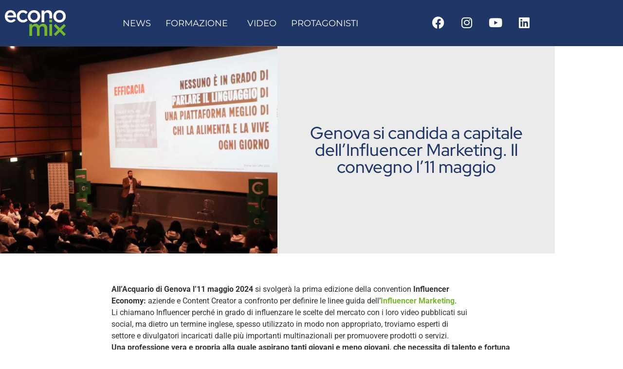

--- FILE ---
content_type: text/html; charset=UTF-8
request_url: https://economix.liguria.it/genova-si-candida-a-capitale-dellinfluencer-marketing-il-convegno-l11-maggio/
body_size: 25722
content:
<!DOCTYPE html>
<html lang="it-IT">
<head>
	<meta charset="UTF-8" />
	<meta name="viewport" content="width=device-width, initial-scale=1" />
	<link rel="profile" href="http://gmpg.org/xfn/11" />
	<link rel="pingback" href="https://economix.liguria.it/xmlrpc.php" />
	<script type="text/javascript" data-cookieconsent="ignore">
	window.dataLayer = window.dataLayer || [];

	function gtag() {
		dataLayer.push(arguments);
	}

	gtag("consent", "default", {
		ad_personalization: "denied",
		ad_storage: "denied",
		ad_user_data: "denied",
		analytics_storage: "denied",
		functionality_storage: "denied",
		personalization_storage: "denied",
		security_storage: "granted",
		wait_for_update: 500,
	});
	gtag("set", "ads_data_redaction", true);
	gtag("set", "url_passthrough", true);
</script>
<script type="text/javascript"
		id="Cookiebot"
		src="https://consent.cookiebot.com/uc.js"
		data-implementation="wp"
		data-cbid="71cc134a-d008-435e-ad73-e0424a8b7cb9"
						data-culture="IT"
				data-blockingmode="auto"
	></script>
<meta name='robots' content='index, follow, max-image-preview:large, max-snippet:-1, max-video-preview:-1' />

	<!-- This site is optimized with the Yoast SEO plugin v25.2 - https://yoast.com/wordpress/plugins/seo/ -->
	<title>Genova capitale dell&#039;Influencer marketing</title>
	<meta name="description" content="All’Acquario si svolgerà la convention Influencer Economy: aziende e Content Creator a confronto sull’Influencer Marketing." />
	<link rel="canonical" href="https://economix.liguria.it/genova-si-candida-a-capitale-dellinfluencer-marketing-il-convegno-l11-maggio/" />
	<meta property="og:locale" content="it_IT" />
	<meta property="og:type" content="article" />
	<meta property="og:title" content="Genova capitale dell&#039;Influencer marketing" />
	<meta property="og:description" content="All’Acquario si svolgerà la convention Influencer Economy: aziende e Content Creator a confronto sull’Influencer Marketing." />
	<meta property="og:url" content="https://economix.liguria.it/genova-si-candida-a-capitale-dellinfluencer-marketing-il-convegno-l11-maggio/" />
	<meta property="og:site_name" content="Economix" />
	<meta property="article:publisher" content="https://www.facebook.com/economix.liguria" />
	<meta property="article:published_time" content="2024-05-06T10:13:54+00:00" />
	<meta property="article:modified_time" content="2024-05-06T10:13:56+00:00" />
	<meta property="og:image" content="https://economix.liguria.it/wp-content/uploads/2024/05/foto-2023-b-1.jpg" />
	<meta property="og:image:width" content="800" />
	<meta property="og:image:height" content="600" />
	<meta property="og:image:type" content="image/jpeg" />
	<meta name="author" content="admin" />
	<meta name="twitter:card" content="summary_large_image" />
	<meta name="twitter:label1" content="Scritto da" />
	<meta name="twitter:data1" content="admin" />
	<meta name="twitter:label2" content="Tempo di lettura stimato" />
	<meta name="twitter:data2" content="3 minuti" />
	<script type="application/ld+json" class="yoast-schema-graph">{"@context":"https://schema.org","@graph":[{"@type":"Article","@id":"https://economix.liguria.it/genova-si-candida-a-capitale-dellinfluencer-marketing-il-convegno-l11-maggio/#article","isPartOf":{"@id":"https://economix.liguria.it/genova-si-candida-a-capitale-dellinfluencer-marketing-il-convegno-l11-maggio/"},"author":{"name":"admin","@id":"https://economix.liguria.it/#/schema/person/a06f3e80f65d2b5865617657dcc7fbda"},"headline":"Genova si candida a capitale dell&#8217;Influencer Marketing. Il convegno l&#8217;11 maggio","datePublished":"2024-05-06T10:13:54+00:00","dateModified":"2024-05-06T10:13:56+00:00","mainEntityOfPage":{"@id":"https://economix.liguria.it/genova-si-candida-a-capitale-dellinfluencer-marketing-il-convegno-l11-maggio/"},"wordCount":472,"commentCount":0,"publisher":{"@id":"https://economix.liguria.it/#organization"},"image":{"@id":"https://economix.liguria.it/genova-si-candida-a-capitale-dellinfluencer-marketing-il-convegno-l11-maggio/#primaryimage"},"thumbnailUrl":"https://economix.liguria.it/wp-content/uploads/2024/05/foto-2023-b-1.jpg","articleSection":["eventi","innovazione","News"],"inLanguage":"it-IT","potentialAction":[{"@type":"CommentAction","name":"Comment","target":["https://economix.liguria.it/genova-si-candida-a-capitale-dellinfluencer-marketing-il-convegno-l11-maggio/#respond"]}]},{"@type":"WebPage","@id":"https://economix.liguria.it/genova-si-candida-a-capitale-dellinfluencer-marketing-il-convegno-l11-maggio/","url":"https://economix.liguria.it/genova-si-candida-a-capitale-dellinfluencer-marketing-il-convegno-l11-maggio/","name":"Genova capitale dell'Influencer marketing","isPartOf":{"@id":"https://economix.liguria.it/#website"},"primaryImageOfPage":{"@id":"https://economix.liguria.it/genova-si-candida-a-capitale-dellinfluencer-marketing-il-convegno-l11-maggio/#primaryimage"},"image":{"@id":"https://economix.liguria.it/genova-si-candida-a-capitale-dellinfluencer-marketing-il-convegno-l11-maggio/#primaryimage"},"thumbnailUrl":"https://economix.liguria.it/wp-content/uploads/2024/05/foto-2023-b-1.jpg","datePublished":"2024-05-06T10:13:54+00:00","dateModified":"2024-05-06T10:13:56+00:00","description":"All’Acquario si svolgerà la convention Influencer Economy: aziende e Content Creator a confronto sull’Influencer Marketing.","breadcrumb":{"@id":"https://economix.liguria.it/genova-si-candida-a-capitale-dellinfluencer-marketing-il-convegno-l11-maggio/#breadcrumb"},"inLanguage":"it-IT","potentialAction":[{"@type":"ReadAction","target":["https://economix.liguria.it/genova-si-candida-a-capitale-dellinfluencer-marketing-il-convegno-l11-maggio/"]}]},{"@type":"ImageObject","inLanguage":"it-IT","@id":"https://economix.liguria.it/genova-si-candida-a-capitale-dellinfluencer-marketing-il-convegno-l11-maggio/#primaryimage","url":"https://economix.liguria.it/wp-content/uploads/2024/05/foto-2023-b-1.jpg","contentUrl":"https://economix.liguria.it/wp-content/uploads/2024/05/foto-2023-b-1.jpg","width":800,"height":600,"caption":"Influencer Marketing"},{"@type":"BreadcrumbList","@id":"https://economix.liguria.it/genova-si-candida-a-capitale-dellinfluencer-marketing-il-convegno-l11-maggio/#breadcrumb","itemListElement":[{"@type":"ListItem","position":1,"name":"Home","item":"https://economix.liguria.it/"},{"@type":"ListItem","position":2,"name":"Genova si candida a capitale dell&#8217;Influencer Marketing. Il convegno l&#8217;11 maggio"}]},{"@type":"WebSite","@id":"https://economix.liguria.it/#website","url":"https://economix.liguria.it/","name":"https://economix.liguria.it/","description":"","publisher":{"@id":"https://economix.liguria.it/#organization"},"potentialAction":[{"@type":"SearchAction","target":{"@type":"EntryPoint","urlTemplate":"https://economix.liguria.it/?s={search_term_string}"},"query-input":{"@type":"PropertyValueSpecification","valueRequired":true,"valueName":"search_term_string"}}],"inLanguage":"it-IT"},{"@type":"Organization","@id":"https://economix.liguria.it/#organization","name":"Economix","url":"https://economix.liguria.it/","logo":{"@type":"ImageObject","inLanguage":"it-IT","@id":"https://economix.liguria.it/#/schema/logo/image/","url":"https://economix.liguria.it/wp-content/uploads/2024/03/economix_fb_Profilo-01-1.png","contentUrl":"https://economix.liguria.it/wp-content/uploads/2024/03/economix_fb_Profilo-01-1.png","width":785,"height":750,"caption":"Economix"},"image":{"@id":"https://economix.liguria.it/#/schema/logo/image/"},"sameAs":["https://www.facebook.com/economix.liguria"]},{"@type":"Person","@id":"https://economix.liguria.it/#/schema/person/a06f3e80f65d2b5865617657dcc7fbda","name":"admin","image":{"@type":"ImageObject","inLanguage":"it-IT","@id":"https://economix.liguria.it/#/schema/person/image/","url":"https://secure.gravatar.com/avatar/92661e5906926b122a8f70813723a04834f3c8afa2907eedf91b9b15bcdcf37e?s=96&d=mm&r=g","contentUrl":"https://secure.gravatar.com/avatar/92661e5906926b122a8f70813723a04834f3c8afa2907eedf91b9b15bcdcf37e?s=96&d=mm&r=g","caption":"admin"},"sameAs":["https://economix.liguria.it"],"url":"https://economix.liguria.it/author/economix/"}]}</script>
	<!-- / Yoast SEO plugin. -->


<link rel='dns-prefetch' href='//www.googletagmanager.com' />
<link rel="alternate" type="application/rss+xml" title="Economix &raquo; Feed" href="https://economix.liguria.it/feed/" />
<link rel="alternate" type="application/rss+xml" title="Economix &raquo; Feed dei commenti" href="https://economix.liguria.it/comments/feed/" />
<link rel="alternate" type="text/calendar" title="Economix &raquo; iCal Feed" href="https://economix.liguria.it/corsi/?ical=1" />
<link rel="alternate" type="application/rss+xml" title="Economix &raquo; Genova si candida a capitale dell&#8217;Influencer Marketing. Il convegno l&#8217;11 maggio Feed dei commenti" href="https://economix.liguria.it/genova-si-candida-a-capitale-dellinfluencer-marketing-il-convegno-l11-maggio/feed/" />
<link rel="alternate" title="oEmbed (JSON)" type="application/json+oembed" href="https://economix.liguria.it/wp-json/oembed/1.0/embed?url=https%3A%2F%2Feconomix.liguria.it%2Fgenova-si-candida-a-capitale-dellinfluencer-marketing-il-convegno-l11-maggio%2F" />
<link rel="alternate" title="oEmbed (XML)" type="text/xml+oembed" href="https://economix.liguria.it/wp-json/oembed/1.0/embed?url=https%3A%2F%2Feconomix.liguria.it%2Fgenova-si-candida-a-capitale-dellinfluencer-marketing-il-convegno-l11-maggio%2F&#038;format=xml" />
<style id='wp-img-auto-sizes-contain-inline-css'>
img:is([sizes=auto i],[sizes^="auto," i]){contain-intrinsic-size:3000px 1500px}
/*# sourceURL=wp-img-auto-sizes-contain-inline-css */
</style>
<link rel='stylesheet' id='tribe-events-pro-mini-calendar-block-styles-css' href='https://economix.liguria.it/wp-content/plugins/events-calendar-pro/build/css/tribe-events-pro-mini-calendar-block.css?ver=7.6.0.1' media='all' />
<link rel='stylesheet' id='hfe-widgets-style-css' href='https://economix.liguria.it/wp-content/plugins/header-footer-elementor/inc/widgets-css/frontend.css?ver=2.3.2' media='all' />
<link rel='stylesheet' id='tec-variables-skeleton-css' href='https://economix.liguria.it/wp-content/plugins/the-events-calendar/common/build/css/variables-skeleton.css?ver=6.8.0.1' media='all' />
<link rel='stylesheet' id='tec-variables-full-css' href='https://economix.liguria.it/wp-content/plugins/the-events-calendar/common/build/css/variables-full.css?ver=6.8.0.1' media='all' />
<link rel='stylesheet' id='tribe-events-v2-virtual-single-block-css' href='https://economix.liguria.it/wp-content/plugins/events-calendar-pro/build/css/events-virtual-single-block.css?ver=7.6.0.1' media='all' />
<style id='wp-emoji-styles-inline-css'>

	img.wp-smiley, img.emoji {
		display: inline !important;
		border: none !important;
		box-shadow: none !important;
		height: 1em !important;
		width: 1em !important;
		margin: 0 0.07em !important;
		vertical-align: -0.1em !important;
		background: none !important;
		padding: 0 !important;
	}
/*# sourceURL=wp-emoji-styles-inline-css */
</style>
<link rel='stylesheet' id='wp-block-library-css' href='https://economix.liguria.it/wp-includes/css/dist/block-library/style.min.css?ver=6.9' media='all' />
<style id='classic-theme-styles-inline-css'>
/*! This file is auto-generated */
.wp-block-button__link{color:#fff;background-color:#32373c;border-radius:9999px;box-shadow:none;text-decoration:none;padding:calc(.667em + 2px) calc(1.333em + 2px);font-size:1.125em}.wp-block-file__button{background:#32373c;color:#fff;text-decoration:none}
/*# sourceURL=/wp-includes/css/classic-themes.min.css */
</style>
<style id='global-styles-inline-css'>
:root{--wp--preset--aspect-ratio--square: 1;--wp--preset--aspect-ratio--4-3: 4/3;--wp--preset--aspect-ratio--3-4: 3/4;--wp--preset--aspect-ratio--3-2: 3/2;--wp--preset--aspect-ratio--2-3: 2/3;--wp--preset--aspect-ratio--16-9: 16/9;--wp--preset--aspect-ratio--9-16: 9/16;--wp--preset--color--black: #000000;--wp--preset--color--cyan-bluish-gray: #abb8c3;--wp--preset--color--white: #ffffff;--wp--preset--color--pale-pink: #f78da7;--wp--preset--color--vivid-red: #cf2e2e;--wp--preset--color--luminous-vivid-orange: #ff6900;--wp--preset--color--luminous-vivid-amber: #fcb900;--wp--preset--color--light-green-cyan: #7bdcb5;--wp--preset--color--vivid-green-cyan: #00d084;--wp--preset--color--pale-cyan-blue: #8ed1fc;--wp--preset--color--vivid-cyan-blue: #0693e3;--wp--preset--color--vivid-purple: #9b51e0;--wp--preset--gradient--vivid-cyan-blue-to-vivid-purple: linear-gradient(135deg,rgb(6,147,227) 0%,rgb(155,81,224) 100%);--wp--preset--gradient--light-green-cyan-to-vivid-green-cyan: linear-gradient(135deg,rgb(122,220,180) 0%,rgb(0,208,130) 100%);--wp--preset--gradient--luminous-vivid-amber-to-luminous-vivid-orange: linear-gradient(135deg,rgb(252,185,0) 0%,rgb(255,105,0) 100%);--wp--preset--gradient--luminous-vivid-orange-to-vivid-red: linear-gradient(135deg,rgb(255,105,0) 0%,rgb(207,46,46) 100%);--wp--preset--gradient--very-light-gray-to-cyan-bluish-gray: linear-gradient(135deg,rgb(238,238,238) 0%,rgb(169,184,195) 100%);--wp--preset--gradient--cool-to-warm-spectrum: linear-gradient(135deg,rgb(74,234,220) 0%,rgb(151,120,209) 20%,rgb(207,42,186) 40%,rgb(238,44,130) 60%,rgb(251,105,98) 80%,rgb(254,248,76) 100%);--wp--preset--gradient--blush-light-purple: linear-gradient(135deg,rgb(255,206,236) 0%,rgb(152,150,240) 100%);--wp--preset--gradient--blush-bordeaux: linear-gradient(135deg,rgb(254,205,165) 0%,rgb(254,45,45) 50%,rgb(107,0,62) 100%);--wp--preset--gradient--luminous-dusk: linear-gradient(135deg,rgb(255,203,112) 0%,rgb(199,81,192) 50%,rgb(65,88,208) 100%);--wp--preset--gradient--pale-ocean: linear-gradient(135deg,rgb(255,245,203) 0%,rgb(182,227,212) 50%,rgb(51,167,181) 100%);--wp--preset--gradient--electric-grass: linear-gradient(135deg,rgb(202,248,128) 0%,rgb(113,206,126) 100%);--wp--preset--gradient--midnight: linear-gradient(135deg,rgb(2,3,129) 0%,rgb(40,116,252) 100%);--wp--preset--font-size--small: 13px;--wp--preset--font-size--medium: 20px;--wp--preset--font-size--large: 36px;--wp--preset--font-size--x-large: 42px;--wp--preset--spacing--20: 0.44rem;--wp--preset--spacing--30: 0.67rem;--wp--preset--spacing--40: 1rem;--wp--preset--spacing--50: 1.5rem;--wp--preset--spacing--60: 2.25rem;--wp--preset--spacing--70: 3.38rem;--wp--preset--spacing--80: 5.06rem;--wp--preset--shadow--natural: 6px 6px 9px rgba(0, 0, 0, 0.2);--wp--preset--shadow--deep: 12px 12px 50px rgba(0, 0, 0, 0.4);--wp--preset--shadow--sharp: 6px 6px 0px rgba(0, 0, 0, 0.2);--wp--preset--shadow--outlined: 6px 6px 0px -3px rgb(255, 255, 255), 6px 6px rgb(0, 0, 0);--wp--preset--shadow--crisp: 6px 6px 0px rgb(0, 0, 0);}:where(.is-layout-flex){gap: 0.5em;}:where(.is-layout-grid){gap: 0.5em;}body .is-layout-flex{display: flex;}.is-layout-flex{flex-wrap: wrap;align-items: center;}.is-layout-flex > :is(*, div){margin: 0;}body .is-layout-grid{display: grid;}.is-layout-grid > :is(*, div){margin: 0;}:where(.wp-block-columns.is-layout-flex){gap: 2em;}:where(.wp-block-columns.is-layout-grid){gap: 2em;}:where(.wp-block-post-template.is-layout-flex){gap: 1.25em;}:where(.wp-block-post-template.is-layout-grid){gap: 1.25em;}.has-black-color{color: var(--wp--preset--color--black) !important;}.has-cyan-bluish-gray-color{color: var(--wp--preset--color--cyan-bluish-gray) !important;}.has-white-color{color: var(--wp--preset--color--white) !important;}.has-pale-pink-color{color: var(--wp--preset--color--pale-pink) !important;}.has-vivid-red-color{color: var(--wp--preset--color--vivid-red) !important;}.has-luminous-vivid-orange-color{color: var(--wp--preset--color--luminous-vivid-orange) !important;}.has-luminous-vivid-amber-color{color: var(--wp--preset--color--luminous-vivid-amber) !important;}.has-light-green-cyan-color{color: var(--wp--preset--color--light-green-cyan) !important;}.has-vivid-green-cyan-color{color: var(--wp--preset--color--vivid-green-cyan) !important;}.has-pale-cyan-blue-color{color: var(--wp--preset--color--pale-cyan-blue) !important;}.has-vivid-cyan-blue-color{color: var(--wp--preset--color--vivid-cyan-blue) !important;}.has-vivid-purple-color{color: var(--wp--preset--color--vivid-purple) !important;}.has-black-background-color{background-color: var(--wp--preset--color--black) !important;}.has-cyan-bluish-gray-background-color{background-color: var(--wp--preset--color--cyan-bluish-gray) !important;}.has-white-background-color{background-color: var(--wp--preset--color--white) !important;}.has-pale-pink-background-color{background-color: var(--wp--preset--color--pale-pink) !important;}.has-vivid-red-background-color{background-color: var(--wp--preset--color--vivid-red) !important;}.has-luminous-vivid-orange-background-color{background-color: var(--wp--preset--color--luminous-vivid-orange) !important;}.has-luminous-vivid-amber-background-color{background-color: var(--wp--preset--color--luminous-vivid-amber) !important;}.has-light-green-cyan-background-color{background-color: var(--wp--preset--color--light-green-cyan) !important;}.has-vivid-green-cyan-background-color{background-color: var(--wp--preset--color--vivid-green-cyan) !important;}.has-pale-cyan-blue-background-color{background-color: var(--wp--preset--color--pale-cyan-blue) !important;}.has-vivid-cyan-blue-background-color{background-color: var(--wp--preset--color--vivid-cyan-blue) !important;}.has-vivid-purple-background-color{background-color: var(--wp--preset--color--vivid-purple) !important;}.has-black-border-color{border-color: var(--wp--preset--color--black) !important;}.has-cyan-bluish-gray-border-color{border-color: var(--wp--preset--color--cyan-bluish-gray) !important;}.has-white-border-color{border-color: var(--wp--preset--color--white) !important;}.has-pale-pink-border-color{border-color: var(--wp--preset--color--pale-pink) !important;}.has-vivid-red-border-color{border-color: var(--wp--preset--color--vivid-red) !important;}.has-luminous-vivid-orange-border-color{border-color: var(--wp--preset--color--luminous-vivid-orange) !important;}.has-luminous-vivid-amber-border-color{border-color: var(--wp--preset--color--luminous-vivid-amber) !important;}.has-light-green-cyan-border-color{border-color: var(--wp--preset--color--light-green-cyan) !important;}.has-vivid-green-cyan-border-color{border-color: var(--wp--preset--color--vivid-green-cyan) !important;}.has-pale-cyan-blue-border-color{border-color: var(--wp--preset--color--pale-cyan-blue) !important;}.has-vivid-cyan-blue-border-color{border-color: var(--wp--preset--color--vivid-cyan-blue) !important;}.has-vivid-purple-border-color{border-color: var(--wp--preset--color--vivid-purple) !important;}.has-vivid-cyan-blue-to-vivid-purple-gradient-background{background: var(--wp--preset--gradient--vivid-cyan-blue-to-vivid-purple) !important;}.has-light-green-cyan-to-vivid-green-cyan-gradient-background{background: var(--wp--preset--gradient--light-green-cyan-to-vivid-green-cyan) !important;}.has-luminous-vivid-amber-to-luminous-vivid-orange-gradient-background{background: var(--wp--preset--gradient--luminous-vivid-amber-to-luminous-vivid-orange) !important;}.has-luminous-vivid-orange-to-vivid-red-gradient-background{background: var(--wp--preset--gradient--luminous-vivid-orange-to-vivid-red) !important;}.has-very-light-gray-to-cyan-bluish-gray-gradient-background{background: var(--wp--preset--gradient--very-light-gray-to-cyan-bluish-gray) !important;}.has-cool-to-warm-spectrum-gradient-background{background: var(--wp--preset--gradient--cool-to-warm-spectrum) !important;}.has-blush-light-purple-gradient-background{background: var(--wp--preset--gradient--blush-light-purple) !important;}.has-blush-bordeaux-gradient-background{background: var(--wp--preset--gradient--blush-bordeaux) !important;}.has-luminous-dusk-gradient-background{background: var(--wp--preset--gradient--luminous-dusk) !important;}.has-pale-ocean-gradient-background{background: var(--wp--preset--gradient--pale-ocean) !important;}.has-electric-grass-gradient-background{background: var(--wp--preset--gradient--electric-grass) !important;}.has-midnight-gradient-background{background: var(--wp--preset--gradient--midnight) !important;}.has-small-font-size{font-size: var(--wp--preset--font-size--small) !important;}.has-medium-font-size{font-size: var(--wp--preset--font-size--medium) !important;}.has-large-font-size{font-size: var(--wp--preset--font-size--large) !important;}.has-x-large-font-size{font-size: var(--wp--preset--font-size--x-large) !important;}
:where(.wp-block-post-template.is-layout-flex){gap: 1.25em;}:where(.wp-block-post-template.is-layout-grid){gap: 1.25em;}
:where(.wp-block-term-template.is-layout-flex){gap: 1.25em;}:where(.wp-block-term-template.is-layout-grid){gap: 1.25em;}
:where(.wp-block-columns.is-layout-flex){gap: 2em;}:where(.wp-block-columns.is-layout-grid){gap: 2em;}
:root :where(.wp-block-pullquote){font-size: 1.5em;line-height: 1.6;}
/*# sourceURL=global-styles-inline-css */
</style>
<link rel='stylesheet' id='tribe-events-v2-single-skeleton-css' href='https://economix.liguria.it/wp-content/plugins/the-events-calendar/build/css/tribe-events-single-skeleton.css?ver=6.13.2.1' media='all' />
<link rel='stylesheet' id='tribe-events-v2-single-skeleton-full-css' href='https://economix.liguria.it/wp-content/plugins/the-events-calendar/build/css/tribe-events-single-full.css?ver=6.13.2.1' media='all' />
<link rel='stylesheet' id='tec-events-elementor-widgets-base-styles-css' href='https://economix.liguria.it/wp-content/plugins/the-events-calendar/build/css/integrations/plugins/elementor/widgets/widget-base.css?ver=6.13.2.1' media='all' />
<link rel='stylesheet' id='ivory-search-styles-css' href='https://economix.liguria.it/wp-content/plugins/add-search-to-menu/public/css/ivory-search.min.css?ver=5.5.11' media='all' />
<link rel='stylesheet' id='hfe-style-css' href='https://economix.liguria.it/wp-content/plugins/header-footer-elementor/assets/css/header-footer-elementor.css?ver=2.3.2' media='all' />
<link rel='stylesheet' id='elementor-icons-css' href='https://economix.liguria.it/wp-content/plugins/elementor/assets/lib/eicons/css/elementor-icons.min.css?ver=5.46.0' media='all' />
<link rel='stylesheet' id='elementor-frontend-css' href='https://economix.liguria.it/wp-content/plugins/elementor/assets/css/frontend.min.css?ver=3.34.2' media='all' />
<link rel='stylesheet' id='elementor-post-5-css' href='https://economix.liguria.it/wp-content/uploads/elementor/css/post-5.css?ver=1769076751' media='all' />
<link rel='stylesheet' id='wpforms-modern-full-css' href='https://economix.liguria.it/wp-content/plugins/wpforms/assets/css/frontend/modern/wpforms-full.min.css?ver=1.9.6' media='all' />
<style id='wpforms-modern-full-inline-css'>
:root {
				--wpforms-field-border-radius: 3px;
--wpforms-field-border-style: solid;
--wpforms-field-border-size: 1px;
--wpforms-field-background-color: #ffffff;
--wpforms-field-border-color: rgba( 0, 0, 0, 0.25 );
--wpforms-field-border-color-spare: rgba( 0, 0, 0, 0.25 );
--wpforms-field-text-color: rgba( 0, 0, 0, 0.7 );
--wpforms-field-menu-color: #ffffff;
--wpforms-label-color: rgba( 0, 0, 0, 0.85 );
--wpforms-label-sublabel-color: rgba( 0, 0, 0, 0.55 );
--wpforms-label-error-color: #d63637;
--wpforms-button-border-radius: 3px;
--wpforms-button-border-style: none;
--wpforms-button-border-size: 1px;
--wpforms-button-background-color: #066aab;
--wpforms-button-border-color: #066aab;
--wpforms-button-text-color: #ffffff;
--wpforms-page-break-color: #066aab;
--wpforms-background-image: none;
--wpforms-background-position: center center;
--wpforms-background-repeat: no-repeat;
--wpforms-background-size: cover;
--wpforms-background-width: 100px;
--wpforms-background-height: 100px;
--wpforms-background-color: rgba( 0, 0, 0, 0 );
--wpforms-background-url: none;
--wpforms-container-padding: 0px;
--wpforms-container-border-style: none;
--wpforms-container-border-width: 1px;
--wpforms-container-border-color: #000000;
--wpforms-container-border-radius: 3px;
--wpforms-field-size-input-height: 43px;
--wpforms-field-size-input-spacing: 15px;
--wpforms-field-size-font-size: 16px;
--wpforms-field-size-line-height: 19px;
--wpforms-field-size-padding-h: 14px;
--wpforms-field-size-checkbox-size: 16px;
--wpforms-field-size-sublabel-spacing: 5px;
--wpforms-field-size-icon-size: 1;
--wpforms-label-size-font-size: 16px;
--wpforms-label-size-line-height: 19px;
--wpforms-label-size-sublabel-font-size: 14px;
--wpforms-label-size-sublabel-line-height: 17px;
--wpforms-button-size-font-size: 17px;
--wpforms-button-size-height: 41px;
--wpforms-button-size-padding-h: 15px;
--wpforms-button-size-margin-top: 10px;
--wpforms-container-shadow-size-box-shadow: none;

			}
/*# sourceURL=wpforms-modern-full-inline-css */
</style>
<link rel='stylesheet' id='wpforms-pro-modern-full-css' href='https://economix.liguria.it/wp-content/plugins/wpforms/assets/pro/css/frontend/modern/wpforms-full.min.css?ver=1.9.6' media='all' />
<link rel='stylesheet' id='elementor-post-121-css' href='https://economix.liguria.it/wp-content/uploads/elementor/css/post-121.css?ver=1769076751' media='all' />
<link rel='stylesheet' id='elementor-post-159-css' href='https://economix.liguria.it/wp-content/uploads/elementor/css/post-159.css?ver=1769076751' media='all' />
<link rel='stylesheet' id='hello-elementor-css' href='https://economix.liguria.it/wp-content/themes/hello-elementor/style.min.css?ver=3.1.1' media='all' />
<link rel='stylesheet' id='hello-elementor-theme-style-css' href='https://economix.liguria.it/wp-content/themes/hello-elementor/theme.min.css?ver=3.1.1' media='all' />
<link rel='stylesheet' id='hello-elementor-header-footer-css' href='https://economix.liguria.it/wp-content/themes/hello-elementor/header-footer.min.css?ver=3.1.1' media='all' />
<link rel='stylesheet' id='rsfv-fallback-css' href='https://economix.liguria.it/wp-content/plugins/really-simple-featured-video/includes/Compatibility/Themes/Fallback/styles.css?ver=1749266038' media='all' />
<link rel='stylesheet' id='widget-image-css' href='https://economix.liguria.it/wp-content/plugins/elementor/assets/css/widget-image.min.css?ver=3.34.2' media='all' />
<link rel='stylesheet' id='widget-icon-list-css' href='https://economix.liguria.it/wp-content/plugins/elementor/assets/css/widget-icon-list.min.css?ver=3.34.2' media='all' />
<link rel='stylesheet' id='e-animation-skew-css' href='https://economix.liguria.it/wp-content/plugins/elementor/assets/lib/animations/styles/e-animation-skew.min.css?ver=3.34.2' media='all' />
<link rel='stylesheet' id='e-sticky-css' href='https://economix.liguria.it/wp-content/plugins/elementor-pro/assets/css/modules/sticky.min.css?ver=3.27.5' media='all' />
<link rel='stylesheet' id='widget-heading-css' href='https://economix.liguria.it/wp-content/plugins/elementor/assets/css/widget-heading.min.css?ver=3.34.2' media='all' />
<link rel='stylesheet' id='widget-spacer-css' href='https://economix.liguria.it/wp-content/plugins/elementor/assets/css/widget-spacer.min.css?ver=3.34.2' media='all' />
<link rel='stylesheet' id='widget-post-info-css' href='https://economix.liguria.it/wp-content/plugins/elementor-pro/assets/css/widget-post-info.min.css?ver=3.27.5' media='all' />
<link rel='stylesheet' id='elementor-icons-shared-0-css' href='https://economix.liguria.it/wp-content/plugins/elementor/assets/lib/font-awesome/css/fontawesome.min.css?ver=5.15.3' media='all' />
<link rel='stylesheet' id='elementor-icons-fa-regular-css' href='https://economix.liguria.it/wp-content/plugins/elementor/assets/lib/font-awesome/css/regular.min.css?ver=5.15.3' media='all' />
<link rel='stylesheet' id='elementor-icons-fa-solid-css' href='https://economix.liguria.it/wp-content/plugins/elementor/assets/lib/font-awesome/css/solid.min.css?ver=5.15.3' media='all' />
<link rel='stylesheet' id='swiper-css' href='https://economix.liguria.it/wp-content/plugins/elementor/assets/lib/swiper/v8/css/swiper.min.css?ver=8.4.5' media='all' />
<link rel='stylesheet' id='e-swiper-css' href='https://economix.liguria.it/wp-content/plugins/elementor/assets/css/conditionals/e-swiper.min.css?ver=3.34.2' media='all' />
<link rel='stylesheet' id='widget-loop-common-css' href='https://economix.liguria.it/wp-content/plugins/elementor-pro/assets/css/widget-loop-common.min.css?ver=3.27.5' media='all' />
<link rel='stylesheet' id='widget-loop-carousel-css' href='https://economix.liguria.it/wp-content/plugins/elementor-pro/assets/css/widget-loop-carousel.min.css?ver=3.27.5' media='all' />
<link rel='stylesheet' id='elementor-post-49-css' href='https://economix.liguria.it/wp-content/uploads/elementor/css/post-49.css?ver=1769076751' media='all' />
<link rel='stylesheet' id='elementor-post-2443-css' href='https://economix.liguria.it/wp-content/uploads/elementor/css/post-2443.css?ver=1769076796' media='all' />
<link rel='stylesheet' id='hfe-elementor-icons-css' href='https://economix.liguria.it/wp-content/plugins/elementor/assets/lib/eicons/css/elementor-icons.min.css?ver=5.34.0' media='all' />
<link rel='stylesheet' id='hfe-icons-list-css' href='https://economix.liguria.it/wp-content/plugins/elementor/assets/css/widget-icon-list.min.css?ver=3.24.3' media='all' />
<link rel='stylesheet' id='hfe-social-icons-css' href='https://economix.liguria.it/wp-content/plugins/elementor/assets/css/widget-social-icons.min.css?ver=3.24.0' media='all' />
<link rel='stylesheet' id='hfe-social-share-icons-brands-css' href='https://economix.liguria.it/wp-content/plugins/elementor/assets/lib/font-awesome/css/brands.css?ver=5.15.3' media='all' />
<link rel='stylesheet' id='hfe-social-share-icons-fontawesome-css' href='https://economix.liguria.it/wp-content/plugins/elementor/assets/lib/font-awesome/css/fontawesome.css?ver=5.15.3' media='all' />
<link rel='stylesheet' id='hfe-nav-menu-icons-css' href='https://economix.liguria.it/wp-content/plugins/elementor/assets/lib/font-awesome/css/solid.css?ver=5.15.3' media='all' />
<link rel='stylesheet' id='hfe-widget-blockquote-css' href='https://economix.liguria.it/wp-content/plugins/elementor-pro/assets/css/widget-blockquote.min.css?ver=3.25.0' media='all' />
<link rel='stylesheet' id='hfe-mega-menu-css' href='https://economix.liguria.it/wp-content/plugins/elementor-pro/assets/css/widget-mega-menu.min.css?ver=3.26.2' media='all' />
<link rel='stylesheet' id='hfe-nav-menu-widget-css' href='https://economix.liguria.it/wp-content/plugins/elementor-pro/assets/css/widget-nav-menu.min.css?ver=3.26.0' media='all' />
<link rel='stylesheet' id='ekit-widget-styles-css' href='https://economix.liguria.it/wp-content/plugins/elementskit-lite/widgets/init/assets/css/widget-styles.css?ver=3.5.2' media='all' />
<link rel='stylesheet' id='ekit-responsive-css' href='https://economix.liguria.it/wp-content/plugins/elementskit-lite/widgets/init/assets/css/responsive.css?ver=3.5.2' media='all' />
<link rel='stylesheet' id='eael-general-css' href='https://economix.liguria.it/wp-content/plugins/essential-addons-for-elementor-lite/assets/front-end/css/view/general.min.css?ver=6.1.18' media='all' />
<style id='teccc-nofile-stylesheet-inline-css'>

.teccc-legend a, .tribe-events-calendar a, #tribe-events-content .tribe-events-tooltip h4
{
	font-weight: Bold;
}

.tribe-events-list .vevent.hentry h2 {
	padding-left: 5px;
}


@media only screen and (max-width: 768px) {
	.tribe-events-calendar td .hentry,
	.tribe-events-calendar td .type-tribe_events {
		display: block;
	}

	h3.entry-title.summary,
	h3.tribe-events-month-event-title,
	.tribe-events-calendar .tribe-events-has-events:after {
		display: none;
	}

	.tribe-events-calendar .mobile-trigger .tribe-events-tooltip {
		display: none !important;
	}
}

.tribe-grid-body div[id*="tribe-events-event-"][class*="tribe-events-category-"].tribe-events-week-hourly-single
{ border-right: 1px solid #000; }

.tribe-events .tribe-events-calendar-month__multiday-event-bar,
.tribe-events .tribe-events-calendar-month__multiday-event-bar-inner,
.tribe-events-calendar-month__multiday-event-wrapper
{ background-color: #F7F6F6; }

.tribe-events-pro .tribe-events-pro-week-grid__multiday-event-bar,
.tribe-events-pro .tribe-events-pro-week-grid__multiday-event-wrapper
{ background-color: #F7F6F6 !important; }

.tribe-events-calendar-month__multiday-event-wrapper.tribe-events-calendar-month__multiday-event--empty
{ background-color: transparent !important; }

.tribe-events-pro-week-grid__multiday-event-wrapper.tribe-events-pro-week-grid__multiday-event--empty
{ background-color: transparent !important; }

.tribe-common--breakpoint-medium.tribe-events .tribe-events-calendar-list__event-datetime-featured-text,
.tribe-events-calendar-month-mobile-events__mobile-event-datetime-featured-text,
.tribe-events-calendar-day__event-datetime-featured-text,
.tribe-common-c-svgicon--featured
{ color:  !important; }

.tribe-events-calendar-list__event-date-tag-datetime:after, 
.tribe-events-widget-events-list__event-date-tag-datetime:after, 
.tribe-events .tribe-events-calendar-day__event--featured:after,
.tribe-events .tribe-events-calendar-month__calendar-event--featured:before
{ background-color:  !important; }

.tribe-events-pro .tribe-events-pro-photo__event-datetime-featured-text,
.tribe-events-pro .tribe-events-pro-map__event-datetime-featured-text
{ color:  !important; }

.tribe-events-pro .tribe-events-pro-week-grid__event--featured .tribe-events-pro-week-grid__event-link-inner:before
{ background-color:  !important; }


	
		.tribe-events-category-amministrazione-impresa h2.tribe-events-list-event-title.entry-title a,
.tribe-events-category-amministrazione-impresa h2.tribe-events-list-event-title a,
.tribe-events-category-amministrazione-impresa h3.tribe-events-list-event-title a,
.tribe-event-featured .tribe-events-category-amministrazione-impresa h3.tribe-events-list-event-title a,
.tribe-events-list .tribe-events-loop .tribe-event-featured.tribe-events-category-amministrazione-impresa h3.tribe-events-list-event-title a,	.tribe-events-shortcode .tribe-events-month table .type-tribe_events.tribe-events-category-amministrazione-impresa,		.tribe-events-list .tribe-events-loop .tribe-event-featured.tribe-events-category-amministrazione-impresa h3.tribe-events-list-event-title a:hover,
#tribe-events-content table.tribe-events-calendar .type-tribe_events.tribe-events-category-amministrazione-impresa.tribe-event-featured h3.tribe-events-month-event-title a:hover,	.tribe-events-category-amministrazione-impresa .tribe-events-map-event-title a:link,
.tribe-events-category-amministrazione-impresa .tribe-events-map-event-title a:visited,	#tribe-events-content div.tribe-events-category-amministrazione-impresa.hentry.vevent h3.entry-title a,
.tribe-grid-body .tribe-events-category-amministrazione-impresa a,
.tribe-grid-body .type-tribe_events.tribe-events-category-amministrazione-impresa a,
.tribe-grid-allday .tribe-events-category-amministrazione-impresa a,	.tribe-events-adv-list-widget .tribe-events-category-amministrazione-impresa h2 a:link,
.tribe-events-adv-list-widget .tribe-events-category-amministrazione-impresa h2 a:visited,
.tribe-mini-calendar-list-wrapper .tribe-events-category-amministrazione-impresa h2 a:link,
.tribe-mini-calendar-list-wrapper .tribe-events-category-amministrazione-impresa h2 a:visited,
.tribe-events-category-amministrazione-impresa.tribe-event-featured .tribe-mini-calendar-event .tribe-events-title a,
.tribe-venue-widget-list li.tribe-events-category-amministrazione-impresa h4 a:link,
.tribe-venue-widget-list li.tribe-events-category-amministrazione-impresa h4 a:visited,	.teccc-legend li.tribe_events_cat-amministrazione-impresa a,
.tribe-common article.tribe_events_cat-amministrazione-impresa h3 a,
.tribe-common article.tribe_events_cat-amministrazione-impresa h3 a:link,
.tribe-common article.tribe_events_cat-amministrazione-impresa h3 a:visited,
article.tribe-events-calendar-month__multiday-event.tribe_events_cat-amministrazione-impresa h3,	#tribe-events-content table.tribe-events-calendar .tribe-event-featured.tribe-events-category-amministrazione-impresa .tribe-events-month-event-title a,
.teccc-legend li.tribe-events-category-amministrazione-impresa a,
.tribe-events-calendar .tribe-events-category-amministrazione-impresa a,
#tribe-events-content .teccc-legend li.tribe-events-category-amministrazione-impresa a,
#tribe-events-content .tribe-events-calendar .tribe-events-category-amministrazione-impresa a,
.type-tribe_events.tribe-events-category-amministrazione-impresa h2 a,
.tribe-events-category-amministrazione-impresa > div.hentry.vevent > h3.entry-title a,
.tribe-events-mobile.tribe-events-category-amministrazione-impresa h4 a
{
			color: ;
		text-decoration: none;
}

		.tribe-events-category-amministrazione-impresa h3.tribe-events-list-event-title,		.tribe-events-shortcode .tribe-events-month table .type-tribe_events.tribe-events-category-amministrazione-impresa,	.tribe-events-category-amministrazione-impresa .tribe-events-map-event-title a:link,
.tribe-events-category-amministrazione-impresa .tribe-events-map-event-title a:visited,
article.tribe-events-pro-map__event-card.tribe_events_cat-amministrazione-impresa h3,
article.tribe-events-pro-photo__event.tribe_events_cat-amministrazione-impresa h3,	.tribe-grid-body .tribe-events-week-hourly-single:hover.tribe-events-category-amministrazione-impresa,
.tribe-grid-body .tribe-events-week-hourly-single.tribe-events-category-amministrazione-impresa,
.tribe-grid-allday .tribe-events-week-allday-single.tribe-events-category-amministrazione-impresa,
article.tribe-events-pro-week-grid__event.tribe_events_cat-amministrazione-impresa h3,
article.tribe-events-pro-week-mobile-events__event.tribe_events_cat-amministrazione-impresa h3,
article.tribe-events-pro-week-grid__multiday-event.tribe_events_cat-amministrazione-impresa h3,
article.tribe-events-pro-week-grid__multiday-event.tribe_events_cat-amministrazione-impresa .tribe-events-pro-week-grid__multiday-event-bar-inner h3,
article.tribe-events-pro-week-grid__multiday-event.tribe_events_cat-amministrazione-impresa .tribe-events-pro-week-grid__multiday-event-bar-inner,	.tribe-common article.tribe_events_cat-amministrazione-impresa h3.tribe-events-pro-summary__event-title,	.tribe-mini-calendar td.tribe-events-has-events.tribe-events-category-amministrazione-impresa,
.tribe-events-adv-list-widget .tribe-events-category-amministrazione-impresa h2,
.tribe-venue-widget-list li.tribe-events-category-amministrazione-impresa h4,	.teccc-legend li.tribe_events_cat-amministrazione-impresa,
article.tribe_events_cat-amministrazione-impresa header.tribe-events-widget-events-list__event-header h3,
article.tribe-events-calendar-month__calendar-event.tribe_events_cat-amministrazione-impresa h3,
article.tribe-events-calendar-month__multiday-event.tribe_events_cat-amministrazione-impresa .tribe-events-calendar-month__multiday-event-bar-inner,
article.tribe-events-calendar-month-mobile-events__mobile-event.tribe_events_cat-amministrazione-impresa h3,
article.tribe-events-calendar-day__event.tribe_events_cat-amministrazione-impresa h3,
article.tribe-events-calendar-list__event.tribe_events_cat-amministrazione-impresa h3,
article.tribe-events-calendar-latest-past__event.tribe_events_cat-amministrazione-impresa h3,	.events-archive.events-gridview #tribe-events-content table .type-tribe_events.tribe-events-category-amministrazione-impresa,
.teccc-legend li.tribe-events-category-amministrazione-impresa,
.tribe-events-calendar .tribe-events-category-amministrazione-impresa,
.type-tribe_events.tribe-events-category-amministrazione-impresa h2,
.tribe-events-category-amministrazione-impresa > div.hentry.vevent > h3.entry-title,
.tribe-events-mobile.tribe-events-category-amministrazione-impresa h4
{
			background-color: #d0c0f9;
				border-right: 5px solid transparent;
			color: ;
		line-height: 1.4em;
	padding-left: 5px;
	padding-bottom: 2px;
}

	.tribe-events-calendar .tribe-event-featured.tribe-events-category-amministrazione-impresa,
#tribe-events-content table.tribe-events-calendar .type-tribe_events.tribe-event-featured.tribe-events-category-amministrazione-impresa,
.tribe-grid-body div[id*='tribe-events-event-'][class*='tribe-events-category-'].tribe-events-week-hourly-single.tribe-event-featured
{ border-right: 5px solid  }

	
	article.tribe-events-pro-week-grid__multiday-event.tribe_events_cat-amministrazione-impresa h3
{ border-left: 0px solid transparent !important; }

	.tribe-events-category-amministrazione-impresa .tribe-events-map-event-title a:link,
.tribe-events-category-amministrazione-impresa .tribe-events-map-event-title a:visited,	.tribe-events-adv-list-widget .tribe-events-category-amministrazione-impresa h2 a:link,
.tribe-events-adv-list-widget .tribe-events-category-amministrazione-impresa h2 a:visited,
.tribe-mini-calendar-list-wrapper .tribe-events-category-amministrazione-impresa h2 a:link,
.tribe-mini-calendar-list-wrapper .tribe-events-category-amministrazione-impresa h2 a:visited,
.tribe-events-category-amministrazione-impresa.tribe-event-featured .tribe-mini-calendar-event .tribe-events-title a,
.tribe-venue-widget-list li.tribe-events-category-amministrazione-impresa h4 a:link,
.tribe-venue-widget-list li.tribe-events-category-amministrazione-impresa h4 a:visited,	.tribe-events-category-amministrazione-impresa h2.tribe-events-list-event-title.entry-title a,
.tribe-events-category-amministrazione-impresa h2.tribe-events-list-event-title a,
.tribe-events-category-amministrazione-impresa h3.tribe-events-list-event-title a,
.tribe-event-featured .tribe-events-category-amministrazione-impresa h3.tribe-events-list-event-title a,
.tribe-events-list .tribe-events-loop .tribe-event-featured.tribe-events-category-amministrazione-impresa h3.tribe-events-list-event-title a
{
	width: auto;
	display: block;
}
	
		.tribe-events-category-commerciale h2.tribe-events-list-event-title.entry-title a,
.tribe-events-category-commerciale h2.tribe-events-list-event-title a,
.tribe-events-category-commerciale h3.tribe-events-list-event-title a,
.tribe-event-featured .tribe-events-category-commerciale h3.tribe-events-list-event-title a,
.tribe-events-list .tribe-events-loop .tribe-event-featured.tribe-events-category-commerciale h3.tribe-events-list-event-title a,	.tribe-events-shortcode .tribe-events-month table .type-tribe_events.tribe-events-category-commerciale,		.tribe-events-list .tribe-events-loop .tribe-event-featured.tribe-events-category-commerciale h3.tribe-events-list-event-title a:hover,
#tribe-events-content table.tribe-events-calendar .type-tribe_events.tribe-events-category-commerciale.tribe-event-featured h3.tribe-events-month-event-title a:hover,	.tribe-events-category-commerciale .tribe-events-map-event-title a:link,
.tribe-events-category-commerciale .tribe-events-map-event-title a:visited,	#tribe-events-content div.tribe-events-category-commerciale.hentry.vevent h3.entry-title a,
.tribe-grid-body .tribe-events-category-commerciale a,
.tribe-grid-body .type-tribe_events.tribe-events-category-commerciale a,
.tribe-grid-allday .tribe-events-category-commerciale a,	.tribe-events-adv-list-widget .tribe-events-category-commerciale h2 a:link,
.tribe-events-adv-list-widget .tribe-events-category-commerciale h2 a:visited,
.tribe-mini-calendar-list-wrapper .tribe-events-category-commerciale h2 a:link,
.tribe-mini-calendar-list-wrapper .tribe-events-category-commerciale h2 a:visited,
.tribe-events-category-commerciale.tribe-event-featured .tribe-mini-calendar-event .tribe-events-title a,
.tribe-venue-widget-list li.tribe-events-category-commerciale h4 a:link,
.tribe-venue-widget-list li.tribe-events-category-commerciale h4 a:visited,	.teccc-legend li.tribe_events_cat-commerciale a,
.tribe-common article.tribe_events_cat-commerciale h3 a,
.tribe-common article.tribe_events_cat-commerciale h3 a:link,
.tribe-common article.tribe_events_cat-commerciale h3 a:visited,
article.tribe-events-calendar-month__multiday-event.tribe_events_cat-commerciale h3,	#tribe-events-content table.tribe-events-calendar .tribe-event-featured.tribe-events-category-commerciale .tribe-events-month-event-title a,
.teccc-legend li.tribe-events-category-commerciale a,
.tribe-events-calendar .tribe-events-category-commerciale a,
#tribe-events-content .teccc-legend li.tribe-events-category-commerciale a,
#tribe-events-content .tribe-events-calendar .tribe-events-category-commerciale a,
.type-tribe_events.tribe-events-category-commerciale h2 a,
.tribe-events-category-commerciale > div.hentry.vevent > h3.entry-title a,
.tribe-events-mobile.tribe-events-category-commerciale h4 a
{
			color: ;
		text-decoration: none;
}

		.tribe-events-category-commerciale h3.tribe-events-list-event-title,		.tribe-events-shortcode .tribe-events-month table .type-tribe_events.tribe-events-category-commerciale,	.tribe-events-category-commerciale .tribe-events-map-event-title a:link,
.tribe-events-category-commerciale .tribe-events-map-event-title a:visited,
article.tribe-events-pro-map__event-card.tribe_events_cat-commerciale h3,
article.tribe-events-pro-photo__event.tribe_events_cat-commerciale h3,	.tribe-grid-body .tribe-events-week-hourly-single:hover.tribe-events-category-commerciale,
.tribe-grid-body .tribe-events-week-hourly-single.tribe-events-category-commerciale,
.tribe-grid-allday .tribe-events-week-allday-single.tribe-events-category-commerciale,
article.tribe-events-pro-week-grid__event.tribe_events_cat-commerciale h3,
article.tribe-events-pro-week-mobile-events__event.tribe_events_cat-commerciale h3,
article.tribe-events-pro-week-grid__multiday-event.tribe_events_cat-commerciale h3,
article.tribe-events-pro-week-grid__multiday-event.tribe_events_cat-commerciale .tribe-events-pro-week-grid__multiday-event-bar-inner h3,
article.tribe-events-pro-week-grid__multiday-event.tribe_events_cat-commerciale .tribe-events-pro-week-grid__multiday-event-bar-inner,	.tribe-common article.tribe_events_cat-commerciale h3.tribe-events-pro-summary__event-title,	.tribe-mini-calendar td.tribe-events-has-events.tribe-events-category-commerciale,
.tribe-events-adv-list-widget .tribe-events-category-commerciale h2,
.tribe-venue-widget-list li.tribe-events-category-commerciale h4,	.teccc-legend li.tribe_events_cat-commerciale,
article.tribe_events_cat-commerciale header.tribe-events-widget-events-list__event-header h3,
article.tribe-events-calendar-month__calendar-event.tribe_events_cat-commerciale h3,
article.tribe-events-calendar-month__multiday-event.tribe_events_cat-commerciale .tribe-events-calendar-month__multiday-event-bar-inner,
article.tribe-events-calendar-month-mobile-events__mobile-event.tribe_events_cat-commerciale h3,
article.tribe-events-calendar-day__event.tribe_events_cat-commerciale h3,
article.tribe-events-calendar-list__event.tribe_events_cat-commerciale h3,
article.tribe-events-calendar-latest-past__event.tribe_events_cat-commerciale h3,	.events-archive.events-gridview #tribe-events-content table .type-tribe_events.tribe-events-category-commerciale,
.teccc-legend li.tribe-events-category-commerciale,
.tribe-events-calendar .tribe-events-category-commerciale,
.type-tribe_events.tribe-events-category-commerciale h2,
.tribe-events-category-commerciale > div.hentry.vevent > h3.entry-title,
.tribe-events-mobile.tribe-events-category-commerciale h4
{
			background-color: #fcc8a6;
				border-right: 5px solid transparent;
			color: ;
		line-height: 1.4em;
	padding-left: 5px;
	padding-bottom: 2px;
}

	.tribe-events-calendar .tribe-event-featured.tribe-events-category-commerciale,
#tribe-events-content table.tribe-events-calendar .type-tribe_events.tribe-event-featured.tribe-events-category-commerciale,
.tribe-grid-body div[id*='tribe-events-event-'][class*='tribe-events-category-'].tribe-events-week-hourly-single.tribe-event-featured
{ border-right: 5px solid  }

	
	article.tribe-events-pro-week-grid__multiday-event.tribe_events_cat-commerciale h3
{ border-left: 0px solid transparent !important; }

	.tribe-events-category-commerciale .tribe-events-map-event-title a:link,
.tribe-events-category-commerciale .tribe-events-map-event-title a:visited,	.tribe-events-adv-list-widget .tribe-events-category-commerciale h2 a:link,
.tribe-events-adv-list-widget .tribe-events-category-commerciale h2 a:visited,
.tribe-mini-calendar-list-wrapper .tribe-events-category-commerciale h2 a:link,
.tribe-mini-calendar-list-wrapper .tribe-events-category-commerciale h2 a:visited,
.tribe-events-category-commerciale.tribe-event-featured .tribe-mini-calendar-event .tribe-events-title a,
.tribe-venue-widget-list li.tribe-events-category-commerciale h4 a:link,
.tribe-venue-widget-list li.tribe-events-category-commerciale h4 a:visited,	.tribe-events-category-commerciale h2.tribe-events-list-event-title.entry-title a,
.tribe-events-category-commerciale h2.tribe-events-list-event-title a,
.tribe-events-category-commerciale h3.tribe-events-list-event-title a,
.tribe-event-featured .tribe-events-category-commerciale h3.tribe-events-list-event-title a,
.tribe-events-list .tribe-events-loop .tribe-event-featured.tribe-events-category-commerciale h3.tribe-events-list-event-title a
{
	width: auto;
	display: block;
}
	
		.tribe-events-category-estetica h2.tribe-events-list-event-title.entry-title a,
.tribe-events-category-estetica h2.tribe-events-list-event-title a,
.tribe-events-category-estetica h3.tribe-events-list-event-title a,
.tribe-event-featured .tribe-events-category-estetica h3.tribe-events-list-event-title a,
.tribe-events-list .tribe-events-loop .tribe-event-featured.tribe-events-category-estetica h3.tribe-events-list-event-title a,	.tribe-events-shortcode .tribe-events-month table .type-tribe_events.tribe-events-category-estetica,		.tribe-events-list .tribe-events-loop .tribe-event-featured.tribe-events-category-estetica h3.tribe-events-list-event-title a:hover,
#tribe-events-content table.tribe-events-calendar .type-tribe_events.tribe-events-category-estetica.tribe-event-featured h3.tribe-events-month-event-title a:hover,	.tribe-events-category-estetica .tribe-events-map-event-title a:link,
.tribe-events-category-estetica .tribe-events-map-event-title a:visited,	#tribe-events-content div.tribe-events-category-estetica.hentry.vevent h3.entry-title a,
.tribe-grid-body .tribe-events-category-estetica a,
.tribe-grid-body .type-tribe_events.tribe-events-category-estetica a,
.tribe-grid-allday .tribe-events-category-estetica a,	.tribe-events-adv-list-widget .tribe-events-category-estetica h2 a:link,
.tribe-events-adv-list-widget .tribe-events-category-estetica h2 a:visited,
.tribe-mini-calendar-list-wrapper .tribe-events-category-estetica h2 a:link,
.tribe-mini-calendar-list-wrapper .tribe-events-category-estetica h2 a:visited,
.tribe-events-category-estetica.tribe-event-featured .tribe-mini-calendar-event .tribe-events-title a,
.tribe-venue-widget-list li.tribe-events-category-estetica h4 a:link,
.tribe-venue-widget-list li.tribe-events-category-estetica h4 a:visited,	.teccc-legend li.tribe_events_cat-estetica a,
.tribe-common article.tribe_events_cat-estetica h3 a,
.tribe-common article.tribe_events_cat-estetica h3 a:link,
.tribe-common article.tribe_events_cat-estetica h3 a:visited,
article.tribe-events-calendar-month__multiday-event.tribe_events_cat-estetica h3,	#tribe-events-content table.tribe-events-calendar .tribe-event-featured.tribe-events-category-estetica .tribe-events-month-event-title a,
.teccc-legend li.tribe-events-category-estetica a,
.tribe-events-calendar .tribe-events-category-estetica a,
#tribe-events-content .teccc-legend li.tribe-events-category-estetica a,
#tribe-events-content .tribe-events-calendar .tribe-events-category-estetica a,
.type-tribe_events.tribe-events-category-estetica h2 a,
.tribe-events-category-estetica > div.hentry.vevent > h3.entry-title a,
.tribe-events-mobile.tribe-events-category-estetica h4 a
{
			color: ;
		text-decoration: none;
}

		.tribe-events-category-estetica h3.tribe-events-list-event-title,		.tribe-events-shortcode .tribe-events-month table .type-tribe_events.tribe-events-category-estetica,	.tribe-events-category-estetica .tribe-events-map-event-title a:link,
.tribe-events-category-estetica .tribe-events-map-event-title a:visited,
article.tribe-events-pro-map__event-card.tribe_events_cat-estetica h3,
article.tribe-events-pro-photo__event.tribe_events_cat-estetica h3,	.tribe-grid-body .tribe-events-week-hourly-single:hover.tribe-events-category-estetica,
.tribe-grid-body .tribe-events-week-hourly-single.tribe-events-category-estetica,
.tribe-grid-allday .tribe-events-week-allday-single.tribe-events-category-estetica,
article.tribe-events-pro-week-grid__event.tribe_events_cat-estetica h3,
article.tribe-events-pro-week-mobile-events__event.tribe_events_cat-estetica h3,
article.tribe-events-pro-week-grid__multiday-event.tribe_events_cat-estetica h3,
article.tribe-events-pro-week-grid__multiday-event.tribe_events_cat-estetica .tribe-events-pro-week-grid__multiday-event-bar-inner h3,
article.tribe-events-pro-week-grid__multiday-event.tribe_events_cat-estetica .tribe-events-pro-week-grid__multiday-event-bar-inner,	.tribe-common article.tribe_events_cat-estetica h3.tribe-events-pro-summary__event-title,	.tribe-mini-calendar td.tribe-events-has-events.tribe-events-category-estetica,
.tribe-events-adv-list-widget .tribe-events-category-estetica h2,
.tribe-venue-widget-list li.tribe-events-category-estetica h4,	.teccc-legend li.tribe_events_cat-estetica,
article.tribe_events_cat-estetica header.tribe-events-widget-events-list__event-header h3,
article.tribe-events-calendar-month__calendar-event.tribe_events_cat-estetica h3,
article.tribe-events-calendar-month__multiday-event.tribe_events_cat-estetica .tribe-events-calendar-month__multiday-event-bar-inner,
article.tribe-events-calendar-month-mobile-events__mobile-event.tribe_events_cat-estetica h3,
article.tribe-events-calendar-day__event.tribe_events_cat-estetica h3,
article.tribe-events-calendar-list__event.tribe_events_cat-estetica h3,
article.tribe-events-calendar-latest-past__event.tribe_events_cat-estetica h3,	.events-archive.events-gridview #tribe-events-content table .type-tribe_events.tribe-events-category-estetica,
.teccc-legend li.tribe-events-category-estetica,
.tribe-events-calendar .tribe-events-category-estetica,
.type-tribe_events.tribe-events-category-estetica h2,
.tribe-events-category-estetica > div.hentry.vevent > h3.entry-title,
.tribe-events-mobile.tribe-events-category-estetica h4
{
			background-color: #ffbcf9;
				border-right: 5px solid transparent;
			color: ;
		line-height: 1.4em;
	padding-left: 5px;
	padding-bottom: 2px;
}

	.tribe-events-calendar .tribe-event-featured.tribe-events-category-estetica,
#tribe-events-content table.tribe-events-calendar .type-tribe_events.tribe-event-featured.tribe-events-category-estetica,
.tribe-grid-body div[id*='tribe-events-event-'][class*='tribe-events-category-'].tribe-events-week-hourly-single.tribe-event-featured
{ border-right: 5px solid  }

	
	article.tribe-events-pro-week-grid__multiday-event.tribe_events_cat-estetica h3
{ border-left: 0px solid transparent !important; }

	.tribe-events-category-estetica .tribe-events-map-event-title a:link,
.tribe-events-category-estetica .tribe-events-map-event-title a:visited,	.tribe-events-adv-list-widget .tribe-events-category-estetica h2 a:link,
.tribe-events-adv-list-widget .tribe-events-category-estetica h2 a:visited,
.tribe-mini-calendar-list-wrapper .tribe-events-category-estetica h2 a:link,
.tribe-mini-calendar-list-wrapper .tribe-events-category-estetica h2 a:visited,
.tribe-events-category-estetica.tribe-event-featured .tribe-mini-calendar-event .tribe-events-title a,
.tribe-venue-widget-list li.tribe-events-category-estetica h4 a:link,
.tribe-venue-widget-list li.tribe-events-category-estetica h4 a:visited,	.tribe-events-category-estetica h2.tribe-events-list-event-title.entry-title a,
.tribe-events-category-estetica h2.tribe-events-list-event-title a,
.tribe-events-category-estetica h3.tribe-events-list-event-title a,
.tribe-event-featured .tribe-events-category-estetica h3.tribe-events-list-event-title a,
.tribe-events-list .tribe-events-loop .tribe-event-featured.tribe-events-category-estetica h3.tribe-events-list-event-title a
{
	width: auto;
	display: block;
}
	
		.tribe-events-category-finanza h2.tribe-events-list-event-title.entry-title a,
.tribe-events-category-finanza h2.tribe-events-list-event-title a,
.tribe-events-category-finanza h3.tribe-events-list-event-title a,
.tribe-event-featured .tribe-events-category-finanza h3.tribe-events-list-event-title a,
.tribe-events-list .tribe-events-loop .tribe-event-featured.tribe-events-category-finanza h3.tribe-events-list-event-title a,	.tribe-events-shortcode .tribe-events-month table .type-tribe_events.tribe-events-category-finanza,		.tribe-events-list .tribe-events-loop .tribe-event-featured.tribe-events-category-finanza h3.tribe-events-list-event-title a:hover,
#tribe-events-content table.tribe-events-calendar .type-tribe_events.tribe-events-category-finanza.tribe-event-featured h3.tribe-events-month-event-title a:hover,	.tribe-events-category-finanza .tribe-events-map-event-title a:link,
.tribe-events-category-finanza .tribe-events-map-event-title a:visited,	#tribe-events-content div.tribe-events-category-finanza.hentry.vevent h3.entry-title a,
.tribe-grid-body .tribe-events-category-finanza a,
.tribe-grid-body .type-tribe_events.tribe-events-category-finanza a,
.tribe-grid-allday .tribe-events-category-finanza a,	.tribe-events-adv-list-widget .tribe-events-category-finanza h2 a:link,
.tribe-events-adv-list-widget .tribe-events-category-finanza h2 a:visited,
.tribe-mini-calendar-list-wrapper .tribe-events-category-finanza h2 a:link,
.tribe-mini-calendar-list-wrapper .tribe-events-category-finanza h2 a:visited,
.tribe-events-category-finanza.tribe-event-featured .tribe-mini-calendar-event .tribe-events-title a,
.tribe-venue-widget-list li.tribe-events-category-finanza h4 a:link,
.tribe-venue-widget-list li.tribe-events-category-finanza h4 a:visited,	.teccc-legend li.tribe_events_cat-finanza a,
.tribe-common article.tribe_events_cat-finanza h3 a,
.tribe-common article.tribe_events_cat-finanza h3 a:link,
.tribe-common article.tribe_events_cat-finanza h3 a:visited,
article.tribe-events-calendar-month__multiday-event.tribe_events_cat-finanza h3,	#tribe-events-content table.tribe-events-calendar .tribe-event-featured.tribe-events-category-finanza .tribe-events-month-event-title a,
.teccc-legend li.tribe-events-category-finanza a,
.tribe-events-calendar .tribe-events-category-finanza a,
#tribe-events-content .teccc-legend li.tribe-events-category-finanza a,
#tribe-events-content .tribe-events-calendar .tribe-events-category-finanza a,
.type-tribe_events.tribe-events-category-finanza h2 a,
.tribe-events-category-finanza > div.hentry.vevent > h3.entry-title a,
.tribe-events-mobile.tribe-events-category-finanza h4 a
{
			color: ;
		text-decoration: none;
}

		.tribe-events-category-finanza h3.tribe-events-list-event-title,		.tribe-events-shortcode .tribe-events-month table .type-tribe_events.tribe-events-category-finanza,	.tribe-events-category-finanza .tribe-events-map-event-title a:link,
.tribe-events-category-finanza .tribe-events-map-event-title a:visited,
article.tribe-events-pro-map__event-card.tribe_events_cat-finanza h3,
article.tribe-events-pro-photo__event.tribe_events_cat-finanza h3,	.tribe-grid-body .tribe-events-week-hourly-single:hover.tribe-events-category-finanza,
.tribe-grid-body .tribe-events-week-hourly-single.tribe-events-category-finanza,
.tribe-grid-allday .tribe-events-week-allday-single.tribe-events-category-finanza,
article.tribe-events-pro-week-grid__event.tribe_events_cat-finanza h3,
article.tribe-events-pro-week-mobile-events__event.tribe_events_cat-finanza h3,
article.tribe-events-pro-week-grid__multiday-event.tribe_events_cat-finanza h3,
article.tribe-events-pro-week-grid__multiday-event.tribe_events_cat-finanza .tribe-events-pro-week-grid__multiday-event-bar-inner h3,
article.tribe-events-pro-week-grid__multiday-event.tribe_events_cat-finanza .tribe-events-pro-week-grid__multiday-event-bar-inner,	.tribe-common article.tribe_events_cat-finanza h3.tribe-events-pro-summary__event-title,	.tribe-mini-calendar td.tribe-events-has-events.tribe-events-category-finanza,
.tribe-events-adv-list-widget .tribe-events-category-finanza h2,
.tribe-venue-widget-list li.tribe-events-category-finanza h4,	.teccc-legend li.tribe_events_cat-finanza,
article.tribe_events_cat-finanza header.tribe-events-widget-events-list__event-header h3,
article.tribe-events-calendar-month__calendar-event.tribe_events_cat-finanza h3,
article.tribe-events-calendar-month__multiday-event.tribe_events_cat-finanza .tribe-events-calendar-month__multiday-event-bar-inner,
article.tribe-events-calendar-month-mobile-events__mobile-event.tribe_events_cat-finanza h3,
article.tribe-events-calendar-day__event.tribe_events_cat-finanza h3,
article.tribe-events-calendar-list__event.tribe_events_cat-finanza h3,
article.tribe-events-calendar-latest-past__event.tribe_events_cat-finanza h3,	.events-archive.events-gridview #tribe-events-content table .type-tribe_events.tribe-events-category-finanza,
.teccc-legend li.tribe-events-category-finanza,
.tribe-events-calendar .tribe-events-category-finanza,
.type-tribe_events.tribe-events-category-finanza h2,
.tribe-events-category-finanza > div.hentry.vevent > h3.entry-title,
.tribe-events-mobile.tribe-events-category-finanza h4
{
			background-color: #96ceff;
				border-right: 5px solid transparent;
			color: ;
		line-height: 1.4em;
	padding-left: 5px;
	padding-bottom: 2px;
}

	.tribe-events-calendar .tribe-event-featured.tribe-events-category-finanza,
#tribe-events-content table.tribe-events-calendar .type-tribe_events.tribe-event-featured.tribe-events-category-finanza,
.tribe-grid-body div[id*='tribe-events-event-'][class*='tribe-events-category-'].tribe-events-week-hourly-single.tribe-event-featured
{ border-right: 5px solid  }

	
	article.tribe-events-pro-week-grid__multiday-event.tribe_events_cat-finanza h3
{ border-left: 0px solid transparent !important; }

	.tribe-events-category-finanza .tribe-events-map-event-title a:link,
.tribe-events-category-finanza .tribe-events-map-event-title a:visited,	.tribe-events-adv-list-widget .tribe-events-category-finanza h2 a:link,
.tribe-events-adv-list-widget .tribe-events-category-finanza h2 a:visited,
.tribe-mini-calendar-list-wrapper .tribe-events-category-finanza h2 a:link,
.tribe-mini-calendar-list-wrapper .tribe-events-category-finanza h2 a:visited,
.tribe-events-category-finanza.tribe-event-featured .tribe-mini-calendar-event .tribe-events-title a,
.tribe-venue-widget-list li.tribe-events-category-finanza h4 a:link,
.tribe-venue-widget-list li.tribe-events-category-finanza h4 a:visited,	.tribe-events-category-finanza h2.tribe-events-list-event-title.entry-title a,
.tribe-events-category-finanza h2.tribe-events-list-event-title a,
.tribe-events-category-finanza h3.tribe-events-list-event-title a,
.tribe-event-featured .tribe-events-category-finanza h3.tribe-events-list-event-title a,
.tribe-events-list .tribe-events-loop .tribe-event-featured.tribe-events-category-finanza h3.tribe-events-list-event-title a
{
	width: auto;
	display: block;
}
	
		.tribe-events-category-igiene h2.tribe-events-list-event-title.entry-title a,
.tribe-events-category-igiene h2.tribe-events-list-event-title a,
.tribe-events-category-igiene h3.tribe-events-list-event-title a,
.tribe-event-featured .tribe-events-category-igiene h3.tribe-events-list-event-title a,
.tribe-events-list .tribe-events-loop .tribe-event-featured.tribe-events-category-igiene h3.tribe-events-list-event-title a,	.tribe-events-shortcode .tribe-events-month table .type-tribe_events.tribe-events-category-igiene,		.tribe-events-list .tribe-events-loop .tribe-event-featured.tribe-events-category-igiene h3.tribe-events-list-event-title a:hover,
#tribe-events-content table.tribe-events-calendar .type-tribe_events.tribe-events-category-igiene.tribe-event-featured h3.tribe-events-month-event-title a:hover,	.tribe-events-category-igiene .tribe-events-map-event-title a:link,
.tribe-events-category-igiene .tribe-events-map-event-title a:visited,	#tribe-events-content div.tribe-events-category-igiene.hentry.vevent h3.entry-title a,
.tribe-grid-body .tribe-events-category-igiene a,
.tribe-grid-body .type-tribe_events.tribe-events-category-igiene a,
.tribe-grid-allday .tribe-events-category-igiene a,	.tribe-events-adv-list-widget .tribe-events-category-igiene h2 a:link,
.tribe-events-adv-list-widget .tribe-events-category-igiene h2 a:visited,
.tribe-mini-calendar-list-wrapper .tribe-events-category-igiene h2 a:link,
.tribe-mini-calendar-list-wrapper .tribe-events-category-igiene h2 a:visited,
.tribe-events-category-igiene.tribe-event-featured .tribe-mini-calendar-event .tribe-events-title a,
.tribe-venue-widget-list li.tribe-events-category-igiene h4 a:link,
.tribe-venue-widget-list li.tribe-events-category-igiene h4 a:visited,	.teccc-legend li.tribe_events_cat-igiene a,
.tribe-common article.tribe_events_cat-igiene h3 a,
.tribe-common article.tribe_events_cat-igiene h3 a:link,
.tribe-common article.tribe_events_cat-igiene h3 a:visited,
article.tribe-events-calendar-month__multiday-event.tribe_events_cat-igiene h3,	#tribe-events-content table.tribe-events-calendar .tribe-event-featured.tribe-events-category-igiene .tribe-events-month-event-title a,
.teccc-legend li.tribe-events-category-igiene a,
.tribe-events-calendar .tribe-events-category-igiene a,
#tribe-events-content .teccc-legend li.tribe-events-category-igiene a,
#tribe-events-content .tribe-events-calendar .tribe-events-category-igiene a,
.type-tribe_events.tribe-events-category-igiene h2 a,
.tribe-events-category-igiene > div.hentry.vevent > h3.entry-title a,
.tribe-events-mobile.tribe-events-category-igiene h4 a
{
			color: ;
		text-decoration: none;
}

		.tribe-events-category-igiene h3.tribe-events-list-event-title,		.tribe-events-shortcode .tribe-events-month table .type-tribe_events.tribe-events-category-igiene,	.tribe-events-category-igiene .tribe-events-map-event-title a:link,
.tribe-events-category-igiene .tribe-events-map-event-title a:visited,
article.tribe-events-pro-map__event-card.tribe_events_cat-igiene h3,
article.tribe-events-pro-photo__event.tribe_events_cat-igiene h3,	.tribe-grid-body .tribe-events-week-hourly-single:hover.tribe-events-category-igiene,
.tribe-grid-body .tribe-events-week-hourly-single.tribe-events-category-igiene,
.tribe-grid-allday .tribe-events-week-allday-single.tribe-events-category-igiene,
article.tribe-events-pro-week-grid__event.tribe_events_cat-igiene h3,
article.tribe-events-pro-week-mobile-events__event.tribe_events_cat-igiene h3,
article.tribe-events-pro-week-grid__multiday-event.tribe_events_cat-igiene h3,
article.tribe-events-pro-week-grid__multiday-event.tribe_events_cat-igiene .tribe-events-pro-week-grid__multiday-event-bar-inner h3,
article.tribe-events-pro-week-grid__multiday-event.tribe_events_cat-igiene .tribe-events-pro-week-grid__multiday-event-bar-inner,	.tribe-common article.tribe_events_cat-igiene h3.tribe-events-pro-summary__event-title,	.tribe-mini-calendar td.tribe-events-has-events.tribe-events-category-igiene,
.tribe-events-adv-list-widget .tribe-events-category-igiene h2,
.tribe-venue-widget-list li.tribe-events-category-igiene h4,	.teccc-legend li.tribe_events_cat-igiene,
article.tribe_events_cat-igiene header.tribe-events-widget-events-list__event-header h3,
article.tribe-events-calendar-month__calendar-event.tribe_events_cat-igiene h3,
article.tribe-events-calendar-month__multiday-event.tribe_events_cat-igiene .tribe-events-calendar-month__multiday-event-bar-inner,
article.tribe-events-calendar-month-mobile-events__mobile-event.tribe_events_cat-igiene h3,
article.tribe-events-calendar-day__event.tribe_events_cat-igiene h3,
article.tribe-events-calendar-list__event.tribe_events_cat-igiene h3,
article.tribe-events-calendar-latest-past__event.tribe_events_cat-igiene h3,	.events-archive.events-gridview #tribe-events-content table .type-tribe_events.tribe-events-category-igiene,
.teccc-legend li.tribe-events-category-igiene,
.tribe-events-calendar .tribe-events-category-igiene,
.type-tribe_events.tribe-events-category-igiene h2,
.tribe-events-category-igiene > div.hentry.vevent > h3.entry-title,
.tribe-events-mobile.tribe-events-category-igiene h4
{
			background-color: #d9f4d0;
				border-right: 5px solid transparent;
			color: ;
		line-height: 1.4em;
	padding-left: 5px;
	padding-bottom: 2px;
}

	.tribe-events-calendar .tribe-event-featured.tribe-events-category-igiene,
#tribe-events-content table.tribe-events-calendar .type-tribe_events.tribe-event-featured.tribe-events-category-igiene,
.tribe-grid-body div[id*='tribe-events-event-'][class*='tribe-events-category-'].tribe-events-week-hourly-single.tribe-event-featured
{ border-right: 5px solid  }

	
	article.tribe-events-pro-week-grid__multiday-event.tribe_events_cat-igiene h3
{ border-left: 0px solid transparent !important; }

	.tribe-events-category-igiene .tribe-events-map-event-title a:link,
.tribe-events-category-igiene .tribe-events-map-event-title a:visited,	.tribe-events-adv-list-widget .tribe-events-category-igiene h2 a:link,
.tribe-events-adv-list-widget .tribe-events-category-igiene h2 a:visited,
.tribe-mini-calendar-list-wrapper .tribe-events-category-igiene h2 a:link,
.tribe-mini-calendar-list-wrapper .tribe-events-category-igiene h2 a:visited,
.tribe-events-category-igiene.tribe-event-featured .tribe-mini-calendar-event .tribe-events-title a,
.tribe-venue-widget-list li.tribe-events-category-igiene h4 a:link,
.tribe-venue-widget-list li.tribe-events-category-igiene h4 a:visited,	.tribe-events-category-igiene h2.tribe-events-list-event-title.entry-title a,
.tribe-events-category-igiene h2.tribe-events-list-event-title a,
.tribe-events-category-igiene h3.tribe-events-list-event-title a,
.tribe-event-featured .tribe-events-category-igiene h3.tribe-events-list-event-title a,
.tribe-events-list .tribe-events-loop .tribe-event-featured.tribe-events-category-igiene h3.tribe-events-list-event-title a
{
	width: auto;
	display: block;
}
	
		.tribe-events-category-immobiliare h2.tribe-events-list-event-title.entry-title a,
.tribe-events-category-immobiliare h2.tribe-events-list-event-title a,
.tribe-events-category-immobiliare h3.tribe-events-list-event-title a,
.tribe-event-featured .tribe-events-category-immobiliare h3.tribe-events-list-event-title a,
.tribe-events-list .tribe-events-loop .tribe-event-featured.tribe-events-category-immobiliare h3.tribe-events-list-event-title a,	.tribe-events-shortcode .tribe-events-month table .type-tribe_events.tribe-events-category-immobiliare,		.tribe-events-list .tribe-events-loop .tribe-event-featured.tribe-events-category-immobiliare h3.tribe-events-list-event-title a:hover,
#tribe-events-content table.tribe-events-calendar .type-tribe_events.tribe-events-category-immobiliare.tribe-event-featured h3.tribe-events-month-event-title a:hover,	.tribe-events-category-immobiliare .tribe-events-map-event-title a:link,
.tribe-events-category-immobiliare .tribe-events-map-event-title a:visited,	#tribe-events-content div.tribe-events-category-immobiliare.hentry.vevent h3.entry-title a,
.tribe-grid-body .tribe-events-category-immobiliare a,
.tribe-grid-body .type-tribe_events.tribe-events-category-immobiliare a,
.tribe-grid-allday .tribe-events-category-immobiliare a,	.tribe-events-adv-list-widget .tribe-events-category-immobiliare h2 a:link,
.tribe-events-adv-list-widget .tribe-events-category-immobiliare h2 a:visited,
.tribe-mini-calendar-list-wrapper .tribe-events-category-immobiliare h2 a:link,
.tribe-mini-calendar-list-wrapper .tribe-events-category-immobiliare h2 a:visited,
.tribe-events-category-immobiliare.tribe-event-featured .tribe-mini-calendar-event .tribe-events-title a,
.tribe-venue-widget-list li.tribe-events-category-immobiliare h4 a:link,
.tribe-venue-widget-list li.tribe-events-category-immobiliare h4 a:visited,	.teccc-legend li.tribe_events_cat-immobiliare a,
.tribe-common article.tribe_events_cat-immobiliare h3 a,
.tribe-common article.tribe_events_cat-immobiliare h3 a:link,
.tribe-common article.tribe_events_cat-immobiliare h3 a:visited,
article.tribe-events-calendar-month__multiday-event.tribe_events_cat-immobiliare h3,	#tribe-events-content table.tribe-events-calendar .tribe-event-featured.tribe-events-category-immobiliare .tribe-events-month-event-title a,
.teccc-legend li.tribe-events-category-immobiliare a,
.tribe-events-calendar .tribe-events-category-immobiliare a,
#tribe-events-content .teccc-legend li.tribe-events-category-immobiliare a,
#tribe-events-content .tribe-events-calendar .tribe-events-category-immobiliare a,
.type-tribe_events.tribe-events-category-immobiliare h2 a,
.tribe-events-category-immobiliare > div.hentry.vevent > h3.entry-title a,
.tribe-events-mobile.tribe-events-category-immobiliare h4 a
{
			color: ;
		text-decoration: none;
}

		.tribe-events-category-immobiliare h3.tribe-events-list-event-title,		.tribe-events-shortcode .tribe-events-month table .type-tribe_events.tribe-events-category-immobiliare,	.tribe-events-category-immobiliare .tribe-events-map-event-title a:link,
.tribe-events-category-immobiliare .tribe-events-map-event-title a:visited,
article.tribe-events-pro-map__event-card.tribe_events_cat-immobiliare h3,
article.tribe-events-pro-photo__event.tribe_events_cat-immobiliare h3,	.tribe-grid-body .tribe-events-week-hourly-single:hover.tribe-events-category-immobiliare,
.tribe-grid-body .tribe-events-week-hourly-single.tribe-events-category-immobiliare,
.tribe-grid-allday .tribe-events-week-allday-single.tribe-events-category-immobiliare,
article.tribe-events-pro-week-grid__event.tribe_events_cat-immobiliare h3,
article.tribe-events-pro-week-mobile-events__event.tribe_events_cat-immobiliare h3,
article.tribe-events-pro-week-grid__multiday-event.tribe_events_cat-immobiliare h3,
article.tribe-events-pro-week-grid__multiday-event.tribe_events_cat-immobiliare .tribe-events-pro-week-grid__multiday-event-bar-inner h3,
article.tribe-events-pro-week-grid__multiday-event.tribe_events_cat-immobiliare .tribe-events-pro-week-grid__multiday-event-bar-inner,	.tribe-common article.tribe_events_cat-immobiliare h3.tribe-events-pro-summary__event-title,	.tribe-mini-calendar td.tribe-events-has-events.tribe-events-category-immobiliare,
.tribe-events-adv-list-widget .tribe-events-category-immobiliare h2,
.tribe-venue-widget-list li.tribe-events-category-immobiliare h4,	.teccc-legend li.tribe_events_cat-immobiliare,
article.tribe_events_cat-immobiliare header.tribe-events-widget-events-list__event-header h3,
article.tribe-events-calendar-month__calendar-event.tribe_events_cat-immobiliare h3,
article.tribe-events-calendar-month__multiday-event.tribe_events_cat-immobiliare .tribe-events-calendar-month__multiday-event-bar-inner,
article.tribe-events-calendar-month-mobile-events__mobile-event.tribe_events_cat-immobiliare h3,
article.tribe-events-calendar-day__event.tribe_events_cat-immobiliare h3,
article.tribe-events-calendar-list__event.tribe_events_cat-immobiliare h3,
article.tribe-events-calendar-latest-past__event.tribe_events_cat-immobiliare h3,	.events-archive.events-gridview #tribe-events-content table .type-tribe_events.tribe-events-category-immobiliare,
.teccc-legend li.tribe-events-category-immobiliare,
.tribe-events-calendar .tribe-events-category-immobiliare,
.type-tribe_events.tribe-events-category-immobiliare h2,
.tribe-events-category-immobiliare > div.hentry.vevent > h3.entry-title,
.tribe-events-mobile.tribe-events-category-immobiliare h4
{
			background-color: #ffe284;
				border-right: 5px solid transparent;
			color: ;
		line-height: 1.4em;
	padding-left: 5px;
	padding-bottom: 2px;
}

	.tribe-events-calendar .tribe-event-featured.tribe-events-category-immobiliare,
#tribe-events-content table.tribe-events-calendar .type-tribe_events.tribe-event-featured.tribe-events-category-immobiliare,
.tribe-grid-body div[id*='tribe-events-event-'][class*='tribe-events-category-'].tribe-events-week-hourly-single.tribe-event-featured
{ border-right: 5px solid  }

	
	article.tribe-events-pro-week-grid__multiday-event.tribe_events_cat-immobiliare h3
{ border-left: 0px solid transparent !important; }

	.tribe-events-category-immobiliare .tribe-events-map-event-title a:link,
.tribe-events-category-immobiliare .tribe-events-map-event-title a:visited,	.tribe-events-adv-list-widget .tribe-events-category-immobiliare h2 a:link,
.tribe-events-adv-list-widget .tribe-events-category-immobiliare h2 a:visited,
.tribe-mini-calendar-list-wrapper .tribe-events-category-immobiliare h2 a:link,
.tribe-mini-calendar-list-wrapper .tribe-events-category-immobiliare h2 a:visited,
.tribe-events-category-immobiliare.tribe-event-featured .tribe-mini-calendar-event .tribe-events-title a,
.tribe-venue-widget-list li.tribe-events-category-immobiliare h4 a:link,
.tribe-venue-widget-list li.tribe-events-category-immobiliare h4 a:visited,	.tribe-events-category-immobiliare h2.tribe-events-list-event-title.entry-title a,
.tribe-events-category-immobiliare h2.tribe-events-list-event-title a,
.tribe-events-category-immobiliare h3.tribe-events-list-event-title a,
.tribe-event-featured .tribe-events-category-immobiliare h3.tribe-events-list-event-title a,
.tribe-events-list .tribe-events-loop .tribe-event-featured.tribe-events-category-immobiliare h3.tribe-events-list-event-title a
{
	width: auto;
	display: block;
}
	
		.tribe-events-category-informatica h2.tribe-events-list-event-title.entry-title a,
.tribe-events-category-informatica h2.tribe-events-list-event-title a,
.tribe-events-category-informatica h3.tribe-events-list-event-title a,
.tribe-event-featured .tribe-events-category-informatica h3.tribe-events-list-event-title a,
.tribe-events-list .tribe-events-loop .tribe-event-featured.tribe-events-category-informatica h3.tribe-events-list-event-title a,	.tribe-events-shortcode .tribe-events-month table .type-tribe_events.tribe-events-category-informatica,		.tribe-events-list .tribe-events-loop .tribe-event-featured.tribe-events-category-informatica h3.tribe-events-list-event-title a:hover,
#tribe-events-content table.tribe-events-calendar .type-tribe_events.tribe-events-category-informatica.tribe-event-featured h3.tribe-events-month-event-title a:hover,	.tribe-events-category-informatica .tribe-events-map-event-title a:link,
.tribe-events-category-informatica .tribe-events-map-event-title a:visited,	#tribe-events-content div.tribe-events-category-informatica.hentry.vevent h3.entry-title a,
.tribe-grid-body .tribe-events-category-informatica a,
.tribe-grid-body .type-tribe_events.tribe-events-category-informatica a,
.tribe-grid-allday .tribe-events-category-informatica a,	.tribe-events-adv-list-widget .tribe-events-category-informatica h2 a:link,
.tribe-events-adv-list-widget .tribe-events-category-informatica h2 a:visited,
.tribe-mini-calendar-list-wrapper .tribe-events-category-informatica h2 a:link,
.tribe-mini-calendar-list-wrapper .tribe-events-category-informatica h2 a:visited,
.tribe-events-category-informatica.tribe-event-featured .tribe-mini-calendar-event .tribe-events-title a,
.tribe-venue-widget-list li.tribe-events-category-informatica h4 a:link,
.tribe-venue-widget-list li.tribe-events-category-informatica h4 a:visited,	.teccc-legend li.tribe_events_cat-informatica a,
.tribe-common article.tribe_events_cat-informatica h3 a,
.tribe-common article.tribe_events_cat-informatica h3 a:link,
.tribe-common article.tribe_events_cat-informatica h3 a:visited,
article.tribe-events-calendar-month__multiday-event.tribe_events_cat-informatica h3,	#tribe-events-content table.tribe-events-calendar .tribe-event-featured.tribe-events-category-informatica .tribe-events-month-event-title a,
.teccc-legend li.tribe-events-category-informatica a,
.tribe-events-calendar .tribe-events-category-informatica a,
#tribe-events-content .teccc-legend li.tribe-events-category-informatica a,
#tribe-events-content .tribe-events-calendar .tribe-events-category-informatica a,
.type-tribe_events.tribe-events-category-informatica h2 a,
.tribe-events-category-informatica > div.hentry.vevent > h3.entry-title a,
.tribe-events-mobile.tribe-events-category-informatica h4 a
{
			color: ;
		text-decoration: none;
}

		.tribe-events-category-informatica h3.tribe-events-list-event-title,		.tribe-events-shortcode .tribe-events-month table .type-tribe_events.tribe-events-category-informatica,	.tribe-events-category-informatica .tribe-events-map-event-title a:link,
.tribe-events-category-informatica .tribe-events-map-event-title a:visited,
article.tribe-events-pro-map__event-card.tribe_events_cat-informatica h3,
article.tribe-events-pro-photo__event.tribe_events_cat-informatica h3,	.tribe-grid-body .tribe-events-week-hourly-single:hover.tribe-events-category-informatica,
.tribe-grid-body .tribe-events-week-hourly-single.tribe-events-category-informatica,
.tribe-grid-allday .tribe-events-week-allday-single.tribe-events-category-informatica,
article.tribe-events-pro-week-grid__event.tribe_events_cat-informatica h3,
article.tribe-events-pro-week-mobile-events__event.tribe_events_cat-informatica h3,
article.tribe-events-pro-week-grid__multiday-event.tribe_events_cat-informatica h3,
article.tribe-events-pro-week-grid__multiday-event.tribe_events_cat-informatica .tribe-events-pro-week-grid__multiday-event-bar-inner h3,
article.tribe-events-pro-week-grid__multiday-event.tribe_events_cat-informatica .tribe-events-pro-week-grid__multiday-event-bar-inner,	.tribe-common article.tribe_events_cat-informatica h3.tribe-events-pro-summary__event-title,	.tribe-mini-calendar td.tribe-events-has-events.tribe-events-category-informatica,
.tribe-events-adv-list-widget .tribe-events-category-informatica h2,
.tribe-venue-widget-list li.tribe-events-category-informatica h4,	.teccc-legend li.tribe_events_cat-informatica,
article.tribe_events_cat-informatica header.tribe-events-widget-events-list__event-header h3,
article.tribe-events-calendar-month__calendar-event.tribe_events_cat-informatica h3,
article.tribe-events-calendar-month__multiday-event.tribe_events_cat-informatica .tribe-events-calendar-month__multiday-event-bar-inner,
article.tribe-events-calendar-month-mobile-events__mobile-event.tribe_events_cat-informatica h3,
article.tribe-events-calendar-day__event.tribe_events_cat-informatica h3,
article.tribe-events-calendar-list__event.tribe_events_cat-informatica h3,
article.tribe-events-calendar-latest-past__event.tribe_events_cat-informatica h3,	.events-archive.events-gridview #tribe-events-content table .type-tribe_events.tribe-events-category-informatica,
.teccc-legend li.tribe-events-category-informatica,
.tribe-events-calendar .tribe-events-category-informatica,
.type-tribe_events.tribe-events-category-informatica h2,
.tribe-events-category-informatica > div.hentry.vevent > h3.entry-title,
.tribe-events-mobile.tribe-events-category-informatica h4
{
			background-color: #e0e0e0;
				border-right: 5px solid transparent;
			color: ;
		line-height: 1.4em;
	padding-left: 5px;
	padding-bottom: 2px;
}

	.tribe-events-calendar .tribe-event-featured.tribe-events-category-informatica,
#tribe-events-content table.tribe-events-calendar .type-tribe_events.tribe-event-featured.tribe-events-category-informatica,
.tribe-grid-body div[id*='tribe-events-event-'][class*='tribe-events-category-'].tribe-events-week-hourly-single.tribe-event-featured
{ border-right: 5px solid  }

	
	article.tribe-events-pro-week-grid__multiday-event.tribe_events_cat-informatica h3
{ border-left: 0px solid transparent !important; }

	.tribe-events-category-informatica .tribe-events-map-event-title a:link,
.tribe-events-category-informatica .tribe-events-map-event-title a:visited,	.tribe-events-adv-list-widget .tribe-events-category-informatica h2 a:link,
.tribe-events-adv-list-widget .tribe-events-category-informatica h2 a:visited,
.tribe-mini-calendar-list-wrapper .tribe-events-category-informatica h2 a:link,
.tribe-mini-calendar-list-wrapper .tribe-events-category-informatica h2 a:visited,
.tribe-events-category-informatica.tribe-event-featured .tribe-mini-calendar-event .tribe-events-title a,
.tribe-venue-widget-list li.tribe-events-category-informatica h4 a:link,
.tribe-venue-widget-list li.tribe-events-category-informatica h4 a:visited,	.tribe-events-category-informatica h2.tribe-events-list-event-title.entry-title a,
.tribe-events-category-informatica h2.tribe-events-list-event-title a,
.tribe-events-category-informatica h3.tribe-events-list-event-title a,
.tribe-event-featured .tribe-events-category-informatica h3.tribe-events-list-event-title a,
.tribe-events-list .tribe-events-loop .tribe-event-featured.tribe-events-category-informatica h3.tribe-events-list-event-title a
{
	width: auto;
	display: block;
}
	
		.tribe-events-category-nautica h2.tribe-events-list-event-title.entry-title a,
.tribe-events-category-nautica h2.tribe-events-list-event-title a,
.tribe-events-category-nautica h3.tribe-events-list-event-title a,
.tribe-event-featured .tribe-events-category-nautica h3.tribe-events-list-event-title a,
.tribe-events-list .tribe-events-loop .tribe-event-featured.tribe-events-category-nautica h3.tribe-events-list-event-title a,	.tribe-events-shortcode .tribe-events-month table .type-tribe_events.tribe-events-category-nautica,		.tribe-events-list .tribe-events-loop .tribe-event-featured.tribe-events-category-nautica h3.tribe-events-list-event-title a:hover,
#tribe-events-content table.tribe-events-calendar .type-tribe_events.tribe-events-category-nautica.tribe-event-featured h3.tribe-events-month-event-title a:hover,	.tribe-events-category-nautica .tribe-events-map-event-title a:link,
.tribe-events-category-nautica .tribe-events-map-event-title a:visited,	#tribe-events-content div.tribe-events-category-nautica.hentry.vevent h3.entry-title a,
.tribe-grid-body .tribe-events-category-nautica a,
.tribe-grid-body .type-tribe_events.tribe-events-category-nautica a,
.tribe-grid-allday .tribe-events-category-nautica a,	.tribe-events-adv-list-widget .tribe-events-category-nautica h2 a:link,
.tribe-events-adv-list-widget .tribe-events-category-nautica h2 a:visited,
.tribe-mini-calendar-list-wrapper .tribe-events-category-nautica h2 a:link,
.tribe-mini-calendar-list-wrapper .tribe-events-category-nautica h2 a:visited,
.tribe-events-category-nautica.tribe-event-featured .tribe-mini-calendar-event .tribe-events-title a,
.tribe-venue-widget-list li.tribe-events-category-nautica h4 a:link,
.tribe-venue-widget-list li.tribe-events-category-nautica h4 a:visited,	.teccc-legend li.tribe_events_cat-nautica a,
.tribe-common article.tribe_events_cat-nautica h3 a,
.tribe-common article.tribe_events_cat-nautica h3 a:link,
.tribe-common article.tribe_events_cat-nautica h3 a:visited,
article.tribe-events-calendar-month__multiday-event.tribe_events_cat-nautica h3,	#tribe-events-content table.tribe-events-calendar .tribe-event-featured.tribe-events-category-nautica .tribe-events-month-event-title a,
.teccc-legend li.tribe-events-category-nautica a,
.tribe-events-calendar .tribe-events-category-nautica a,
#tribe-events-content .teccc-legend li.tribe-events-category-nautica a,
#tribe-events-content .tribe-events-calendar .tribe-events-category-nautica a,
.type-tribe_events.tribe-events-category-nautica h2 a,
.tribe-events-category-nautica > div.hentry.vevent > h3.entry-title a,
.tribe-events-mobile.tribe-events-category-nautica h4 a
{
			color: ;
		text-decoration: none;
}

		.tribe-events-category-nautica h3.tribe-events-list-event-title,		.tribe-events-shortcode .tribe-events-month table .type-tribe_events.tribe-events-category-nautica,	.tribe-events-category-nautica .tribe-events-map-event-title a:link,
.tribe-events-category-nautica .tribe-events-map-event-title a:visited,
article.tribe-events-pro-map__event-card.tribe_events_cat-nautica h3,
article.tribe-events-pro-photo__event.tribe_events_cat-nautica h3,	.tribe-grid-body .tribe-events-week-hourly-single:hover.tribe-events-category-nautica,
.tribe-grid-body .tribe-events-week-hourly-single.tribe-events-category-nautica,
.tribe-grid-allday .tribe-events-week-allday-single.tribe-events-category-nautica,
article.tribe-events-pro-week-grid__event.tribe_events_cat-nautica h3,
article.tribe-events-pro-week-mobile-events__event.tribe_events_cat-nautica h3,
article.tribe-events-pro-week-grid__multiday-event.tribe_events_cat-nautica h3,
article.tribe-events-pro-week-grid__multiday-event.tribe_events_cat-nautica .tribe-events-pro-week-grid__multiday-event-bar-inner h3,
article.tribe-events-pro-week-grid__multiday-event.tribe_events_cat-nautica .tribe-events-pro-week-grid__multiday-event-bar-inner,	.tribe-common article.tribe_events_cat-nautica h3.tribe-events-pro-summary__event-title,	.tribe-mini-calendar td.tribe-events-has-events.tribe-events-category-nautica,
.tribe-events-adv-list-widget .tribe-events-category-nautica h2,
.tribe-venue-widget-list li.tribe-events-category-nautica h4,	.teccc-legend li.tribe_events_cat-nautica,
article.tribe_events_cat-nautica header.tribe-events-widget-events-list__event-header h3,
article.tribe-events-calendar-month__calendar-event.tribe_events_cat-nautica h3,
article.tribe-events-calendar-month__multiday-event.tribe_events_cat-nautica .tribe-events-calendar-month__multiday-event-bar-inner,
article.tribe-events-calendar-month-mobile-events__mobile-event.tribe_events_cat-nautica h3,
article.tribe-events-calendar-day__event.tribe_events_cat-nautica h3,
article.tribe-events-calendar-list__event.tribe_events_cat-nautica h3,
article.tribe-events-calendar-latest-past__event.tribe_events_cat-nautica h3,	.events-archive.events-gridview #tribe-events-content table .type-tribe_events.tribe-events-category-nautica,
.teccc-legend li.tribe-events-category-nautica,
.tribe-events-calendar .tribe-events-category-nautica,
.type-tribe_events.tribe-events-category-nautica h2,
.tribe-events-category-nautica > div.hentry.vevent > h3.entry-title,
.tribe-events-mobile.tribe-events-category-nautica h4
{
			background-color: #7795ff;
				border-right: 5px solid transparent;
			color: ;
		line-height: 1.4em;
	padding-left: 5px;
	padding-bottom: 2px;
}

	.tribe-events-calendar .tribe-event-featured.tribe-events-category-nautica,
#tribe-events-content table.tribe-events-calendar .type-tribe_events.tribe-event-featured.tribe-events-category-nautica,
.tribe-grid-body div[id*='tribe-events-event-'][class*='tribe-events-category-'].tribe-events-week-hourly-single.tribe-event-featured
{ border-right: 5px solid  }

	
	article.tribe-events-pro-week-grid__multiday-event.tribe_events_cat-nautica h3
{ border-left: 0px solid transparent !important; }

	.tribe-events-category-nautica .tribe-events-map-event-title a:link,
.tribe-events-category-nautica .tribe-events-map-event-title a:visited,	.tribe-events-adv-list-widget .tribe-events-category-nautica h2 a:link,
.tribe-events-adv-list-widget .tribe-events-category-nautica h2 a:visited,
.tribe-mini-calendar-list-wrapper .tribe-events-category-nautica h2 a:link,
.tribe-mini-calendar-list-wrapper .tribe-events-category-nautica h2 a:visited,
.tribe-events-category-nautica.tribe-event-featured .tribe-mini-calendar-event .tribe-events-title a,
.tribe-venue-widget-list li.tribe-events-category-nautica h4 a:link,
.tribe-venue-widget-list li.tribe-events-category-nautica h4 a:visited,	.tribe-events-category-nautica h2.tribe-events-list-event-title.entry-title a,
.tribe-events-category-nautica h2.tribe-events-list-event-title a,
.tribe-events-category-nautica h3.tribe-events-list-event-title a,
.tribe-event-featured .tribe-events-category-nautica h3.tribe-events-list-event-title a,
.tribe-events-list .tribe-events-loop .tribe-event-featured.tribe-events-category-nautica h3.tribe-events-list-event-title a
{
	width: auto;
	display: block;
}
	
		.tribe-events-category-per-le-imprese h2.tribe-events-list-event-title.entry-title a,
.tribe-events-category-per-le-imprese h2.tribe-events-list-event-title a,
.tribe-events-category-per-le-imprese h3.tribe-events-list-event-title a,
.tribe-event-featured .tribe-events-category-per-le-imprese h3.tribe-events-list-event-title a,
.tribe-events-list .tribe-events-loop .tribe-event-featured.tribe-events-category-per-le-imprese h3.tribe-events-list-event-title a,	.tribe-events-shortcode .tribe-events-month table .type-tribe_events.tribe-events-category-per-le-imprese,		.tribe-events-list .tribe-events-loop .tribe-event-featured.tribe-events-category-per-le-imprese h3.tribe-events-list-event-title a:hover,
#tribe-events-content table.tribe-events-calendar .type-tribe_events.tribe-events-category-per-le-imprese.tribe-event-featured h3.tribe-events-month-event-title a:hover,	.tribe-events-category-per-le-imprese .tribe-events-map-event-title a:link,
.tribe-events-category-per-le-imprese .tribe-events-map-event-title a:visited,	#tribe-events-content div.tribe-events-category-per-le-imprese.hentry.vevent h3.entry-title a,
.tribe-grid-body .tribe-events-category-per-le-imprese a,
.tribe-grid-body .type-tribe_events.tribe-events-category-per-le-imprese a,
.tribe-grid-allday .tribe-events-category-per-le-imprese a,	.tribe-events-adv-list-widget .tribe-events-category-per-le-imprese h2 a:link,
.tribe-events-adv-list-widget .tribe-events-category-per-le-imprese h2 a:visited,
.tribe-mini-calendar-list-wrapper .tribe-events-category-per-le-imprese h2 a:link,
.tribe-mini-calendar-list-wrapper .tribe-events-category-per-le-imprese h2 a:visited,
.tribe-events-category-per-le-imprese.tribe-event-featured .tribe-mini-calendar-event .tribe-events-title a,
.tribe-venue-widget-list li.tribe-events-category-per-le-imprese h4 a:link,
.tribe-venue-widget-list li.tribe-events-category-per-le-imprese h4 a:visited,	.teccc-legend li.tribe_events_cat-per-le-imprese a,
.tribe-common article.tribe_events_cat-per-le-imprese h3 a,
.tribe-common article.tribe_events_cat-per-le-imprese h3 a:link,
.tribe-common article.tribe_events_cat-per-le-imprese h3 a:visited,
article.tribe-events-calendar-month__multiday-event.tribe_events_cat-per-le-imprese h3,	#tribe-events-content table.tribe-events-calendar .tribe-event-featured.tribe-events-category-per-le-imprese .tribe-events-month-event-title a,
.teccc-legend li.tribe-events-category-per-le-imprese a,
.tribe-events-calendar .tribe-events-category-per-le-imprese a,
#tribe-events-content .teccc-legend li.tribe-events-category-per-le-imprese a,
#tribe-events-content .tribe-events-calendar .tribe-events-category-per-le-imprese a,
.type-tribe_events.tribe-events-category-per-le-imprese h2 a,
.tribe-events-category-per-le-imprese > div.hentry.vevent > h3.entry-title a,
.tribe-events-mobile.tribe-events-category-per-le-imprese h4 a
{
			color: ;
		text-decoration: none;
}

		.tribe-events-category-per-le-imprese h3.tribe-events-list-event-title,		.tribe-events-shortcode .tribe-events-month table .type-tribe_events.tribe-events-category-per-le-imprese,	.tribe-events-category-per-le-imprese .tribe-events-map-event-title a:link,
.tribe-events-category-per-le-imprese .tribe-events-map-event-title a:visited,
article.tribe-events-pro-map__event-card.tribe_events_cat-per-le-imprese h3,
article.tribe-events-pro-photo__event.tribe_events_cat-per-le-imprese h3,	.tribe-grid-body .tribe-events-week-hourly-single:hover.tribe-events-category-per-le-imprese,
.tribe-grid-body .tribe-events-week-hourly-single.tribe-events-category-per-le-imprese,
.tribe-grid-allday .tribe-events-week-allday-single.tribe-events-category-per-le-imprese,
article.tribe-events-pro-week-grid__event.tribe_events_cat-per-le-imprese h3,
article.tribe-events-pro-week-mobile-events__event.tribe_events_cat-per-le-imprese h3,
article.tribe-events-pro-week-grid__multiday-event.tribe_events_cat-per-le-imprese h3,
article.tribe-events-pro-week-grid__multiday-event.tribe_events_cat-per-le-imprese .tribe-events-pro-week-grid__multiday-event-bar-inner h3,
article.tribe-events-pro-week-grid__multiday-event.tribe_events_cat-per-le-imprese .tribe-events-pro-week-grid__multiday-event-bar-inner,	.tribe-common article.tribe_events_cat-per-le-imprese h3.tribe-events-pro-summary__event-title,	.tribe-mini-calendar td.tribe-events-has-events.tribe-events-category-per-le-imprese,
.tribe-events-adv-list-widget .tribe-events-category-per-le-imprese h2,
.tribe-venue-widget-list li.tribe-events-category-per-le-imprese h4,	.teccc-legend li.tribe_events_cat-per-le-imprese,
article.tribe_events_cat-per-le-imprese header.tribe-events-widget-events-list__event-header h3,
article.tribe-events-calendar-month__calendar-event.tribe_events_cat-per-le-imprese h3,
article.tribe-events-calendar-month__multiday-event.tribe_events_cat-per-le-imprese .tribe-events-calendar-month__multiday-event-bar-inner,
article.tribe-events-calendar-month-mobile-events__mobile-event.tribe_events_cat-per-le-imprese h3,
article.tribe-events-calendar-day__event.tribe_events_cat-per-le-imprese h3,
article.tribe-events-calendar-list__event.tribe_events_cat-per-le-imprese h3,
article.tribe-events-calendar-latest-past__event.tribe_events_cat-per-le-imprese h3,	.events-archive.events-gridview #tribe-events-content table .type-tribe_events.tribe-events-category-per-le-imprese,
.teccc-legend li.tribe-events-category-per-le-imprese,
.tribe-events-calendar .tribe-events-category-per-le-imprese,
.type-tribe_events.tribe-events-category-per-le-imprese h2,
.tribe-events-category-per-le-imprese > div.hentry.vevent > h3.entry-title,
.tribe-events-mobile.tribe-events-category-per-le-imprese h4
{
			background-color: #ff9e9e;
				border-right: 5px solid transparent;
			color: ;
		line-height: 1.4em;
	padding-left: 5px;
	padding-bottom: 2px;
}

	.tribe-events-calendar .tribe-event-featured.tribe-events-category-per-le-imprese,
#tribe-events-content table.tribe-events-calendar .type-tribe_events.tribe-event-featured.tribe-events-category-per-le-imprese,
.tribe-grid-body div[id*='tribe-events-event-'][class*='tribe-events-category-'].tribe-events-week-hourly-single.tribe-event-featured
{ border-right: 5px solid  }

	
	article.tribe-events-pro-week-grid__multiday-event.tribe_events_cat-per-le-imprese h3
{ border-left: 0px solid transparent !important; }

	.tribe-events-category-per-le-imprese .tribe-events-map-event-title a:link,
.tribe-events-category-per-le-imprese .tribe-events-map-event-title a:visited,	.tribe-events-adv-list-widget .tribe-events-category-per-le-imprese h2 a:link,
.tribe-events-adv-list-widget .tribe-events-category-per-le-imprese h2 a:visited,
.tribe-mini-calendar-list-wrapper .tribe-events-category-per-le-imprese h2 a:link,
.tribe-mini-calendar-list-wrapper .tribe-events-category-per-le-imprese h2 a:visited,
.tribe-events-category-per-le-imprese.tribe-event-featured .tribe-mini-calendar-event .tribe-events-title a,
.tribe-venue-widget-list li.tribe-events-category-per-le-imprese h4 a:link,
.tribe-venue-widget-list li.tribe-events-category-per-le-imprese h4 a:visited,	.tribe-events-category-per-le-imprese h2.tribe-events-list-event-title.entry-title a,
.tribe-events-category-per-le-imprese h2.tribe-events-list-event-title a,
.tribe-events-category-per-le-imprese h3.tribe-events-list-event-title a,
.tribe-event-featured .tribe-events-category-per-le-imprese h3.tribe-events-list-event-title a,
.tribe-events-list .tribe-events-loop .tribe-event-featured.tribe-events-category-per-le-imprese h3.tribe-events-list-event-title a
{
	width: auto;
	display: block;
}
	
		.tribe-events-category-professioni-tecniche h2.tribe-events-list-event-title.entry-title a,
.tribe-events-category-professioni-tecniche h2.tribe-events-list-event-title a,
.tribe-events-category-professioni-tecniche h3.tribe-events-list-event-title a,
.tribe-event-featured .tribe-events-category-professioni-tecniche h3.tribe-events-list-event-title a,
.tribe-events-list .tribe-events-loop .tribe-event-featured.tribe-events-category-professioni-tecniche h3.tribe-events-list-event-title a,	.tribe-events-shortcode .tribe-events-month table .type-tribe_events.tribe-events-category-professioni-tecniche,		.tribe-events-list .tribe-events-loop .tribe-event-featured.tribe-events-category-professioni-tecniche h3.tribe-events-list-event-title a:hover,
#tribe-events-content table.tribe-events-calendar .type-tribe_events.tribe-events-category-professioni-tecniche.tribe-event-featured h3.tribe-events-month-event-title a:hover,	.tribe-events-category-professioni-tecniche .tribe-events-map-event-title a:link,
.tribe-events-category-professioni-tecniche .tribe-events-map-event-title a:visited,	#tribe-events-content div.tribe-events-category-professioni-tecniche.hentry.vevent h3.entry-title a,
.tribe-grid-body .tribe-events-category-professioni-tecniche a,
.tribe-grid-body .type-tribe_events.tribe-events-category-professioni-tecniche a,
.tribe-grid-allday .tribe-events-category-professioni-tecniche a,	.tribe-events-adv-list-widget .tribe-events-category-professioni-tecniche h2 a:link,
.tribe-events-adv-list-widget .tribe-events-category-professioni-tecniche h2 a:visited,
.tribe-mini-calendar-list-wrapper .tribe-events-category-professioni-tecniche h2 a:link,
.tribe-mini-calendar-list-wrapper .tribe-events-category-professioni-tecniche h2 a:visited,
.tribe-events-category-professioni-tecniche.tribe-event-featured .tribe-mini-calendar-event .tribe-events-title a,
.tribe-venue-widget-list li.tribe-events-category-professioni-tecniche h4 a:link,
.tribe-venue-widget-list li.tribe-events-category-professioni-tecniche h4 a:visited,	.teccc-legend li.tribe_events_cat-professioni-tecniche a,
.tribe-common article.tribe_events_cat-professioni-tecniche h3 a,
.tribe-common article.tribe_events_cat-professioni-tecniche h3 a:link,
.tribe-common article.tribe_events_cat-professioni-tecniche h3 a:visited,
article.tribe-events-calendar-month__multiday-event.tribe_events_cat-professioni-tecniche h3,	#tribe-events-content table.tribe-events-calendar .tribe-event-featured.tribe-events-category-professioni-tecniche .tribe-events-month-event-title a,
.teccc-legend li.tribe-events-category-professioni-tecniche a,
.tribe-events-calendar .tribe-events-category-professioni-tecniche a,
#tribe-events-content .teccc-legend li.tribe-events-category-professioni-tecniche a,
#tribe-events-content .tribe-events-calendar .tribe-events-category-professioni-tecniche a,
.type-tribe_events.tribe-events-category-professioni-tecniche h2 a,
.tribe-events-category-professioni-tecniche > div.hentry.vevent > h3.entry-title a,
.tribe-events-mobile.tribe-events-category-professioni-tecniche h4 a
{
			color: ;
		text-decoration: none;
}

		.tribe-events-category-professioni-tecniche h3.tribe-events-list-event-title,		.tribe-events-shortcode .tribe-events-month table .type-tribe_events.tribe-events-category-professioni-tecniche,	.tribe-events-category-professioni-tecniche .tribe-events-map-event-title a:link,
.tribe-events-category-professioni-tecniche .tribe-events-map-event-title a:visited,
article.tribe-events-pro-map__event-card.tribe_events_cat-professioni-tecniche h3,
article.tribe-events-pro-photo__event.tribe_events_cat-professioni-tecniche h3,	.tribe-grid-body .tribe-events-week-hourly-single:hover.tribe-events-category-professioni-tecniche,
.tribe-grid-body .tribe-events-week-hourly-single.tribe-events-category-professioni-tecniche,
.tribe-grid-allday .tribe-events-week-allday-single.tribe-events-category-professioni-tecniche,
article.tribe-events-pro-week-grid__event.tribe_events_cat-professioni-tecniche h3,
article.tribe-events-pro-week-mobile-events__event.tribe_events_cat-professioni-tecniche h3,
article.tribe-events-pro-week-grid__multiday-event.tribe_events_cat-professioni-tecniche h3,
article.tribe-events-pro-week-grid__multiday-event.tribe_events_cat-professioni-tecniche .tribe-events-pro-week-grid__multiday-event-bar-inner h3,
article.tribe-events-pro-week-grid__multiday-event.tribe_events_cat-professioni-tecniche .tribe-events-pro-week-grid__multiday-event-bar-inner,	.tribe-common article.tribe_events_cat-professioni-tecniche h3.tribe-events-pro-summary__event-title,	.tribe-mini-calendar td.tribe-events-has-events.tribe-events-category-professioni-tecniche,
.tribe-events-adv-list-widget .tribe-events-category-professioni-tecniche h2,
.tribe-venue-widget-list li.tribe-events-category-professioni-tecniche h4,	.teccc-legend li.tribe_events_cat-professioni-tecniche,
article.tribe_events_cat-professioni-tecniche header.tribe-events-widget-events-list__event-header h3,
article.tribe-events-calendar-month__calendar-event.tribe_events_cat-professioni-tecniche h3,
article.tribe-events-calendar-month__multiday-event.tribe_events_cat-professioni-tecniche .tribe-events-calendar-month__multiday-event-bar-inner,
article.tribe-events-calendar-month-mobile-events__mobile-event.tribe_events_cat-professioni-tecniche h3,
article.tribe-events-calendar-day__event.tribe_events_cat-professioni-tecniche h3,
article.tribe-events-calendar-list__event.tribe_events_cat-professioni-tecniche h3,
article.tribe-events-calendar-latest-past__event.tribe_events_cat-professioni-tecniche h3,	.events-archive.events-gridview #tribe-events-content table .type-tribe_events.tribe-events-category-professioni-tecniche,
.teccc-legend li.tribe-events-category-professioni-tecniche,
.tribe-events-calendar .tribe-events-category-professioni-tecniche,
.type-tribe_events.tribe-events-category-professioni-tecniche h2,
.tribe-events-category-professioni-tecniche > div.hentry.vevent > h3.entry-title,
.tribe-events-mobile.tribe-events-category-professioni-tecniche h4
{
			background-color: #d8f7ff;
				border-right: 5px solid transparent;
			color: ;
		line-height: 1.4em;
	padding-left: 5px;
	padding-bottom: 2px;
}

	.tribe-events-calendar .tribe-event-featured.tribe-events-category-professioni-tecniche,
#tribe-events-content table.tribe-events-calendar .type-tribe_events.tribe-event-featured.tribe-events-category-professioni-tecniche,
.tribe-grid-body div[id*='tribe-events-event-'][class*='tribe-events-category-'].tribe-events-week-hourly-single.tribe-event-featured
{ border-right: 5px solid  }

	
	article.tribe-events-pro-week-grid__multiday-event.tribe_events_cat-professioni-tecniche h3
{ border-left: 0px solid transparent !important; }

	.tribe-events-category-professioni-tecniche .tribe-events-map-event-title a:link,
.tribe-events-category-professioni-tecniche .tribe-events-map-event-title a:visited,	.tribe-events-adv-list-widget .tribe-events-category-professioni-tecniche h2 a:link,
.tribe-events-adv-list-widget .tribe-events-category-professioni-tecniche h2 a:visited,
.tribe-mini-calendar-list-wrapper .tribe-events-category-professioni-tecniche h2 a:link,
.tribe-mini-calendar-list-wrapper .tribe-events-category-professioni-tecniche h2 a:visited,
.tribe-events-category-professioni-tecniche.tribe-event-featured .tribe-mini-calendar-event .tribe-events-title a,
.tribe-venue-widget-list li.tribe-events-category-professioni-tecniche h4 a:link,
.tribe-venue-widget-list li.tribe-events-category-professioni-tecniche h4 a:visited,	.tribe-events-category-professioni-tecniche h2.tribe-events-list-event-title.entry-title a,
.tribe-events-category-professioni-tecniche h2.tribe-events-list-event-title a,
.tribe-events-category-professioni-tecniche h3.tribe-events-list-event-title a,
.tribe-event-featured .tribe-events-category-professioni-tecniche h3.tribe-events-list-event-title a,
.tribe-events-list .tribe-events-loop .tribe-event-featured.tribe-events-category-professioni-tecniche h3.tribe-events-list-event-title a
{
	width: auto;
	display: block;
}
	
		.tribe-events-category-ristorazione h2.tribe-events-list-event-title.entry-title a,
.tribe-events-category-ristorazione h2.tribe-events-list-event-title a,
.tribe-events-category-ristorazione h3.tribe-events-list-event-title a,
.tribe-event-featured .tribe-events-category-ristorazione h3.tribe-events-list-event-title a,
.tribe-events-list .tribe-events-loop .tribe-event-featured.tribe-events-category-ristorazione h3.tribe-events-list-event-title a,	.tribe-events-shortcode .tribe-events-month table .type-tribe_events.tribe-events-category-ristorazione,		.tribe-events-list .tribe-events-loop .tribe-event-featured.tribe-events-category-ristorazione h3.tribe-events-list-event-title a:hover,
#tribe-events-content table.tribe-events-calendar .type-tribe_events.tribe-events-category-ristorazione.tribe-event-featured h3.tribe-events-month-event-title a:hover,	.tribe-events-category-ristorazione .tribe-events-map-event-title a:link,
.tribe-events-category-ristorazione .tribe-events-map-event-title a:visited,	#tribe-events-content div.tribe-events-category-ristorazione.hentry.vevent h3.entry-title a,
.tribe-grid-body .tribe-events-category-ristorazione a,
.tribe-grid-body .type-tribe_events.tribe-events-category-ristorazione a,
.tribe-grid-allday .tribe-events-category-ristorazione a,	.tribe-events-adv-list-widget .tribe-events-category-ristorazione h2 a:link,
.tribe-events-adv-list-widget .tribe-events-category-ristorazione h2 a:visited,
.tribe-mini-calendar-list-wrapper .tribe-events-category-ristorazione h2 a:link,
.tribe-mini-calendar-list-wrapper .tribe-events-category-ristorazione h2 a:visited,
.tribe-events-category-ristorazione.tribe-event-featured .tribe-mini-calendar-event .tribe-events-title a,
.tribe-venue-widget-list li.tribe-events-category-ristorazione h4 a:link,
.tribe-venue-widget-list li.tribe-events-category-ristorazione h4 a:visited,	.teccc-legend li.tribe_events_cat-ristorazione a,
.tribe-common article.tribe_events_cat-ristorazione h3 a,
.tribe-common article.tribe_events_cat-ristorazione h3 a:link,
.tribe-common article.tribe_events_cat-ristorazione h3 a:visited,
article.tribe-events-calendar-month__multiday-event.tribe_events_cat-ristorazione h3,	#tribe-events-content table.tribe-events-calendar .tribe-event-featured.tribe-events-category-ristorazione .tribe-events-month-event-title a,
.teccc-legend li.tribe-events-category-ristorazione a,
.tribe-events-calendar .tribe-events-category-ristorazione a,
#tribe-events-content .teccc-legend li.tribe-events-category-ristorazione a,
#tribe-events-content .tribe-events-calendar .tribe-events-category-ristorazione a,
.type-tribe_events.tribe-events-category-ristorazione h2 a,
.tribe-events-category-ristorazione > div.hentry.vevent > h3.entry-title a,
.tribe-events-mobile.tribe-events-category-ristorazione h4 a
{
			color: ;
		text-decoration: none;
}

		.tribe-events-category-ristorazione h3.tribe-events-list-event-title,		.tribe-events-shortcode .tribe-events-month table .type-tribe_events.tribe-events-category-ristorazione,	.tribe-events-category-ristorazione .tribe-events-map-event-title a:link,
.tribe-events-category-ristorazione .tribe-events-map-event-title a:visited,
article.tribe-events-pro-map__event-card.tribe_events_cat-ristorazione h3,
article.tribe-events-pro-photo__event.tribe_events_cat-ristorazione h3,	.tribe-grid-body .tribe-events-week-hourly-single:hover.tribe-events-category-ristorazione,
.tribe-grid-body .tribe-events-week-hourly-single.tribe-events-category-ristorazione,
.tribe-grid-allday .tribe-events-week-allday-single.tribe-events-category-ristorazione,
article.tribe-events-pro-week-grid__event.tribe_events_cat-ristorazione h3,
article.tribe-events-pro-week-mobile-events__event.tribe_events_cat-ristorazione h3,
article.tribe-events-pro-week-grid__multiday-event.tribe_events_cat-ristorazione h3,
article.tribe-events-pro-week-grid__multiday-event.tribe_events_cat-ristorazione .tribe-events-pro-week-grid__multiday-event-bar-inner h3,
article.tribe-events-pro-week-grid__multiday-event.tribe_events_cat-ristorazione .tribe-events-pro-week-grid__multiday-event-bar-inner,	.tribe-common article.tribe_events_cat-ristorazione h3.tribe-events-pro-summary__event-title,	.tribe-mini-calendar td.tribe-events-has-events.tribe-events-category-ristorazione,
.tribe-events-adv-list-widget .tribe-events-category-ristorazione h2,
.tribe-venue-widget-list li.tribe-events-category-ristorazione h4,	.teccc-legend li.tribe_events_cat-ristorazione,
article.tribe_events_cat-ristorazione header.tribe-events-widget-events-list__event-header h3,
article.tribe-events-calendar-month__calendar-event.tribe_events_cat-ristorazione h3,
article.tribe-events-calendar-month__multiday-event.tribe_events_cat-ristorazione .tribe-events-calendar-month__multiday-event-bar-inner,
article.tribe-events-calendar-month-mobile-events__mobile-event.tribe_events_cat-ristorazione h3,
article.tribe-events-calendar-day__event.tribe_events_cat-ristorazione h3,
article.tribe-events-calendar-list__event.tribe_events_cat-ristorazione h3,
article.tribe-events-calendar-latest-past__event.tribe_events_cat-ristorazione h3,	.events-archive.events-gridview #tribe-events-content table .type-tribe_events.tribe-events-category-ristorazione,
.teccc-legend li.tribe-events-category-ristorazione,
.tribe-events-calendar .tribe-events-category-ristorazione,
.type-tribe_events.tribe-events-category-ristorazione h2,
.tribe-events-category-ristorazione > div.hentry.vevent > h3.entry-title,
.tribe-events-mobile.tribe-events-category-ristorazione h4
{
			background-color: #f8ffb2;
				border-right: 5px solid transparent;
			color: ;
		line-height: 1.4em;
	padding-left: 5px;
	padding-bottom: 2px;
}

	.tribe-events-calendar .tribe-event-featured.tribe-events-category-ristorazione,
#tribe-events-content table.tribe-events-calendar .type-tribe_events.tribe-event-featured.tribe-events-category-ristorazione,
.tribe-grid-body div[id*='tribe-events-event-'][class*='tribe-events-category-'].tribe-events-week-hourly-single.tribe-event-featured
{ border-right: 5px solid  }

	
	article.tribe-events-pro-week-grid__multiday-event.tribe_events_cat-ristorazione h3
{ border-left: 0px solid transparent !important; }

	.tribe-events-category-ristorazione .tribe-events-map-event-title a:link,
.tribe-events-category-ristorazione .tribe-events-map-event-title a:visited,	.tribe-events-adv-list-widget .tribe-events-category-ristorazione h2 a:link,
.tribe-events-adv-list-widget .tribe-events-category-ristorazione h2 a:visited,
.tribe-mini-calendar-list-wrapper .tribe-events-category-ristorazione h2 a:link,
.tribe-mini-calendar-list-wrapper .tribe-events-category-ristorazione h2 a:visited,
.tribe-events-category-ristorazione.tribe-event-featured .tribe-mini-calendar-event .tribe-events-title a,
.tribe-venue-widget-list li.tribe-events-category-ristorazione h4 a:link,
.tribe-venue-widget-list li.tribe-events-category-ristorazione h4 a:visited,	.tribe-events-category-ristorazione h2.tribe-events-list-event-title.entry-title a,
.tribe-events-category-ristorazione h2.tribe-events-list-event-title a,
.tribe-events-category-ristorazione h3.tribe-events-list-event-title a,
.tribe-event-featured .tribe-events-category-ristorazione h3.tribe-events-list-event-title a,
.tribe-events-list .tribe-events-loop .tribe-event-featured.tribe-events-category-ristorazione h3.tribe-events-list-event-title a
{
	width: auto;
	display: block;
}
	
		.tribe-events-category-sicurezza h2.tribe-events-list-event-title.entry-title a,
.tribe-events-category-sicurezza h2.tribe-events-list-event-title a,
.tribe-events-category-sicurezza h3.tribe-events-list-event-title a,
.tribe-event-featured .tribe-events-category-sicurezza h3.tribe-events-list-event-title a,
.tribe-events-list .tribe-events-loop .tribe-event-featured.tribe-events-category-sicurezza h3.tribe-events-list-event-title a,	.tribe-events-shortcode .tribe-events-month table .type-tribe_events.tribe-events-category-sicurezza,		.tribe-events-list .tribe-events-loop .tribe-event-featured.tribe-events-category-sicurezza h3.tribe-events-list-event-title a:hover,
#tribe-events-content table.tribe-events-calendar .type-tribe_events.tribe-events-category-sicurezza.tribe-event-featured h3.tribe-events-month-event-title a:hover,	.tribe-events-category-sicurezza .tribe-events-map-event-title a:link,
.tribe-events-category-sicurezza .tribe-events-map-event-title a:visited,	#tribe-events-content div.tribe-events-category-sicurezza.hentry.vevent h3.entry-title a,
.tribe-grid-body .tribe-events-category-sicurezza a,
.tribe-grid-body .type-tribe_events.tribe-events-category-sicurezza a,
.tribe-grid-allday .tribe-events-category-sicurezza a,	.tribe-events-adv-list-widget .tribe-events-category-sicurezza h2 a:link,
.tribe-events-adv-list-widget .tribe-events-category-sicurezza h2 a:visited,
.tribe-mini-calendar-list-wrapper .tribe-events-category-sicurezza h2 a:link,
.tribe-mini-calendar-list-wrapper .tribe-events-category-sicurezza h2 a:visited,
.tribe-events-category-sicurezza.tribe-event-featured .tribe-mini-calendar-event .tribe-events-title a,
.tribe-venue-widget-list li.tribe-events-category-sicurezza h4 a:link,
.tribe-venue-widget-list li.tribe-events-category-sicurezza h4 a:visited,	.teccc-legend li.tribe_events_cat-sicurezza a,
.tribe-common article.tribe_events_cat-sicurezza h3 a,
.tribe-common article.tribe_events_cat-sicurezza h3 a:link,
.tribe-common article.tribe_events_cat-sicurezza h3 a:visited,
article.tribe-events-calendar-month__multiday-event.tribe_events_cat-sicurezza h3,	#tribe-events-content table.tribe-events-calendar .tribe-event-featured.tribe-events-category-sicurezza .tribe-events-month-event-title a,
.teccc-legend li.tribe-events-category-sicurezza a,
.tribe-events-calendar .tribe-events-category-sicurezza a,
#tribe-events-content .teccc-legend li.tribe-events-category-sicurezza a,
#tribe-events-content .tribe-events-calendar .tribe-events-category-sicurezza a,
.type-tribe_events.tribe-events-category-sicurezza h2 a,
.tribe-events-category-sicurezza > div.hentry.vevent > h3.entry-title a,
.tribe-events-mobile.tribe-events-category-sicurezza h4 a
{
			color: ;
		text-decoration: none;
}

		.tribe-events-category-sicurezza h3.tribe-events-list-event-title,		.tribe-events-shortcode .tribe-events-month table .type-tribe_events.tribe-events-category-sicurezza,	.tribe-events-category-sicurezza .tribe-events-map-event-title a:link,
.tribe-events-category-sicurezza .tribe-events-map-event-title a:visited,
article.tribe-events-pro-map__event-card.tribe_events_cat-sicurezza h3,
article.tribe-events-pro-photo__event.tribe_events_cat-sicurezza h3,	.tribe-grid-body .tribe-events-week-hourly-single:hover.tribe-events-category-sicurezza,
.tribe-grid-body .tribe-events-week-hourly-single.tribe-events-category-sicurezza,
.tribe-grid-allday .tribe-events-week-allday-single.tribe-events-category-sicurezza,
article.tribe-events-pro-week-grid__event.tribe_events_cat-sicurezza h3,
article.tribe-events-pro-week-mobile-events__event.tribe_events_cat-sicurezza h3,
article.tribe-events-pro-week-grid__multiday-event.tribe_events_cat-sicurezza h3,
article.tribe-events-pro-week-grid__multiday-event.tribe_events_cat-sicurezza .tribe-events-pro-week-grid__multiday-event-bar-inner h3,
article.tribe-events-pro-week-grid__multiday-event.tribe_events_cat-sicurezza .tribe-events-pro-week-grid__multiday-event-bar-inner,	.tribe-common article.tribe_events_cat-sicurezza h3.tribe-events-pro-summary__event-title,	.tribe-mini-calendar td.tribe-events-has-events.tribe-events-category-sicurezza,
.tribe-events-adv-list-widget .tribe-events-category-sicurezza h2,
.tribe-venue-widget-list li.tribe-events-category-sicurezza h4,	.teccc-legend li.tribe_events_cat-sicurezza,
article.tribe_events_cat-sicurezza header.tribe-events-widget-events-list__event-header h3,
article.tribe-events-calendar-month__calendar-event.tribe_events_cat-sicurezza h3,
article.tribe-events-calendar-month__multiday-event.tribe_events_cat-sicurezza .tribe-events-calendar-month__multiday-event-bar-inner,
article.tribe-events-calendar-month-mobile-events__mobile-event.tribe_events_cat-sicurezza h3,
article.tribe-events-calendar-day__event.tribe_events_cat-sicurezza h3,
article.tribe-events-calendar-list__event.tribe_events_cat-sicurezza h3,
article.tribe-events-calendar-latest-past__event.tribe_events_cat-sicurezza h3,	.events-archive.events-gridview #tribe-events-content table .type-tribe_events.tribe-events-category-sicurezza,
.teccc-legend li.tribe-events-category-sicurezza,
.tribe-events-calendar .tribe-events-category-sicurezza,
.type-tribe_events.tribe-events-category-sicurezza h2,
.tribe-events-category-sicurezza > div.hentry.vevent > h3.entry-title,
.tribe-events-mobile.tribe-events-category-sicurezza h4
{
			background-color: #a6eaa4;
				border-right: 5px solid transparent;
			color: ;
		line-height: 1.4em;
	padding-left: 5px;
	padding-bottom: 2px;
}

	.tribe-events-calendar .tribe-event-featured.tribe-events-category-sicurezza,
#tribe-events-content table.tribe-events-calendar .type-tribe_events.tribe-event-featured.tribe-events-category-sicurezza,
.tribe-grid-body div[id*='tribe-events-event-'][class*='tribe-events-category-'].tribe-events-week-hourly-single.tribe-event-featured
{ border-right: 5px solid  }

	
	article.tribe-events-pro-week-grid__multiday-event.tribe_events_cat-sicurezza h3
{ border-left: 0px solid transparent !important; }

	.tribe-events-category-sicurezza .tribe-events-map-event-title a:link,
.tribe-events-category-sicurezza .tribe-events-map-event-title a:visited,	.tribe-events-adv-list-widget .tribe-events-category-sicurezza h2 a:link,
.tribe-events-adv-list-widget .tribe-events-category-sicurezza h2 a:visited,
.tribe-mini-calendar-list-wrapper .tribe-events-category-sicurezza h2 a:link,
.tribe-mini-calendar-list-wrapper .tribe-events-category-sicurezza h2 a:visited,
.tribe-events-category-sicurezza.tribe-event-featured .tribe-mini-calendar-event .tribe-events-title a,
.tribe-venue-widget-list li.tribe-events-category-sicurezza h4 a:link,
.tribe-venue-widget-list li.tribe-events-category-sicurezza h4 a:visited,	.tribe-events-category-sicurezza h2.tribe-events-list-event-title.entry-title a,
.tribe-events-category-sicurezza h2.tribe-events-list-event-title a,
.tribe-events-category-sicurezza h3.tribe-events-list-event-title a,
.tribe-event-featured .tribe-events-category-sicurezza h3.tribe-events-list-event-title a,
.tribe-events-list .tribe-events-loop .tribe-event-featured.tribe-events-category-sicurezza h3.tribe-events-list-event-title a
{
	width: auto;
	display: block;
}
	
		.tribe-events-category-sociosanitario h2.tribe-events-list-event-title.entry-title a,
.tribe-events-category-sociosanitario h2.tribe-events-list-event-title a,
.tribe-events-category-sociosanitario h3.tribe-events-list-event-title a,
.tribe-event-featured .tribe-events-category-sociosanitario h3.tribe-events-list-event-title a,
.tribe-events-list .tribe-events-loop .tribe-event-featured.tribe-events-category-sociosanitario h3.tribe-events-list-event-title a,	.tribe-events-shortcode .tribe-events-month table .type-tribe_events.tribe-events-category-sociosanitario,		.tribe-events-list .tribe-events-loop .tribe-event-featured.tribe-events-category-sociosanitario h3.tribe-events-list-event-title a:hover,
#tribe-events-content table.tribe-events-calendar .type-tribe_events.tribe-events-category-sociosanitario.tribe-event-featured h3.tribe-events-month-event-title a:hover,	.tribe-events-category-sociosanitario .tribe-events-map-event-title a:link,
.tribe-events-category-sociosanitario .tribe-events-map-event-title a:visited,	#tribe-events-content div.tribe-events-category-sociosanitario.hentry.vevent h3.entry-title a,
.tribe-grid-body .tribe-events-category-sociosanitario a,
.tribe-grid-body .type-tribe_events.tribe-events-category-sociosanitario a,
.tribe-grid-allday .tribe-events-category-sociosanitario a,	.tribe-events-adv-list-widget .tribe-events-category-sociosanitario h2 a:link,
.tribe-events-adv-list-widget .tribe-events-category-sociosanitario h2 a:visited,
.tribe-mini-calendar-list-wrapper .tribe-events-category-sociosanitario h2 a:link,
.tribe-mini-calendar-list-wrapper .tribe-events-category-sociosanitario h2 a:visited,
.tribe-events-category-sociosanitario.tribe-event-featured .tribe-mini-calendar-event .tribe-events-title a,
.tribe-venue-widget-list li.tribe-events-category-sociosanitario h4 a:link,
.tribe-venue-widget-list li.tribe-events-category-sociosanitario h4 a:visited,	.teccc-legend li.tribe_events_cat-sociosanitario a,
.tribe-common article.tribe_events_cat-sociosanitario h3 a,
.tribe-common article.tribe_events_cat-sociosanitario h3 a:link,
.tribe-common article.tribe_events_cat-sociosanitario h3 a:visited,
article.tribe-events-calendar-month__multiday-event.tribe_events_cat-sociosanitario h3,	#tribe-events-content table.tribe-events-calendar .tribe-event-featured.tribe-events-category-sociosanitario .tribe-events-month-event-title a,
.teccc-legend li.tribe-events-category-sociosanitario a,
.tribe-events-calendar .tribe-events-category-sociosanitario a,
#tribe-events-content .teccc-legend li.tribe-events-category-sociosanitario a,
#tribe-events-content .tribe-events-calendar .tribe-events-category-sociosanitario a,
.type-tribe_events.tribe-events-category-sociosanitario h2 a,
.tribe-events-category-sociosanitario > div.hentry.vevent > h3.entry-title a,
.tribe-events-mobile.tribe-events-category-sociosanitario h4 a
{
			color: ;
		text-decoration: none;
}

		.tribe-events-category-sociosanitario h3.tribe-events-list-event-title,		.tribe-events-shortcode .tribe-events-month table .type-tribe_events.tribe-events-category-sociosanitario,	.tribe-events-category-sociosanitario .tribe-events-map-event-title a:link,
.tribe-events-category-sociosanitario .tribe-events-map-event-title a:visited,
article.tribe-events-pro-map__event-card.tribe_events_cat-sociosanitario h3,
article.tribe-events-pro-photo__event.tribe_events_cat-sociosanitario h3,	.tribe-grid-body .tribe-events-week-hourly-single:hover.tribe-events-category-sociosanitario,
.tribe-grid-body .tribe-events-week-hourly-single.tribe-events-category-sociosanitario,
.tribe-grid-allday .tribe-events-week-allday-single.tribe-events-category-sociosanitario,
article.tribe-events-pro-week-grid__event.tribe_events_cat-sociosanitario h3,
article.tribe-events-pro-week-mobile-events__event.tribe_events_cat-sociosanitario h3,
article.tribe-events-pro-week-grid__multiday-event.tribe_events_cat-sociosanitario h3,
article.tribe-events-pro-week-grid__multiday-event.tribe_events_cat-sociosanitario .tribe-events-pro-week-grid__multiday-event-bar-inner h3,
article.tribe-events-pro-week-grid__multiday-event.tribe_events_cat-sociosanitario .tribe-events-pro-week-grid__multiday-event-bar-inner,	.tribe-common article.tribe_events_cat-sociosanitario h3.tribe-events-pro-summary__event-title,	.tribe-mini-calendar td.tribe-events-has-events.tribe-events-category-sociosanitario,
.tribe-events-adv-list-widget .tribe-events-category-sociosanitario h2,
.tribe-venue-widget-list li.tribe-events-category-sociosanitario h4,	.teccc-legend li.tribe_events_cat-sociosanitario,
article.tribe_events_cat-sociosanitario header.tribe-events-widget-events-list__event-header h3,
article.tribe-events-calendar-month__calendar-event.tribe_events_cat-sociosanitario h3,
article.tribe-events-calendar-month__multiday-event.tribe_events_cat-sociosanitario .tribe-events-calendar-month__multiday-event-bar-inner,
article.tribe-events-calendar-month-mobile-events__mobile-event.tribe_events_cat-sociosanitario h3,
article.tribe-events-calendar-day__event.tribe_events_cat-sociosanitario h3,
article.tribe-events-calendar-list__event.tribe_events_cat-sociosanitario h3,
article.tribe-events-calendar-latest-past__event.tribe_events_cat-sociosanitario h3,	.events-archive.events-gridview #tribe-events-content table .type-tribe_events.tribe-events-category-sociosanitario,
.teccc-legend li.tribe-events-category-sociosanitario,
.tribe-events-calendar .tribe-events-category-sociosanitario,
.type-tribe_events.tribe-events-category-sociosanitario h2,
.tribe-events-category-sociosanitario > div.hentry.vevent > h3.entry-title,
.tribe-events-mobile.tribe-events-category-sociosanitario h4
{
			background-color: #b1ede3;
				border-right: 5px solid transparent;
			color: ;
		line-height: 1.4em;
	padding-left: 5px;
	padding-bottom: 2px;
}

	.tribe-events-calendar .tribe-event-featured.tribe-events-category-sociosanitario,
#tribe-events-content table.tribe-events-calendar .type-tribe_events.tribe-event-featured.tribe-events-category-sociosanitario,
.tribe-grid-body div[id*='tribe-events-event-'][class*='tribe-events-category-'].tribe-events-week-hourly-single.tribe-event-featured
{ border-right: 5px solid  }

	
	article.tribe-events-pro-week-grid__multiday-event.tribe_events_cat-sociosanitario h3
{ border-left: 0px solid transparent !important; }

	.tribe-events-category-sociosanitario .tribe-events-map-event-title a:link,
.tribe-events-category-sociosanitario .tribe-events-map-event-title a:visited,	.tribe-events-adv-list-widget .tribe-events-category-sociosanitario h2 a:link,
.tribe-events-adv-list-widget .tribe-events-category-sociosanitario h2 a:visited,
.tribe-mini-calendar-list-wrapper .tribe-events-category-sociosanitario h2 a:link,
.tribe-mini-calendar-list-wrapper .tribe-events-category-sociosanitario h2 a:visited,
.tribe-events-category-sociosanitario.tribe-event-featured .tribe-mini-calendar-event .tribe-events-title a,
.tribe-venue-widget-list li.tribe-events-category-sociosanitario h4 a:link,
.tribe-venue-widget-list li.tribe-events-category-sociosanitario h4 a:visited,	.tribe-events-category-sociosanitario h2.tribe-events-list-event-title.entry-title a,
.tribe-events-category-sociosanitario h2.tribe-events-list-event-title a,
.tribe-events-category-sociosanitario h3.tribe-events-list-event-title a,
.tribe-event-featured .tribe-events-category-sociosanitario h3.tribe-events-list-event-title a,
.tribe-events-list .tribe-events-loop .tribe-event-featured.tribe-events-category-sociosanitario h3.tribe-events-list-event-title a
{
	width: auto;
	display: block;
}

#legend_box
{
	font: bold 10px/4em sans-serif;
	text-align: center;
	width: 100%;
}

#legend a { text-decoration: none; }

#tribe-events #legend li, .tribe-events #legend li
{
	display: inline-block;
	list-style-type: none;
	padding: 7px;
	margin: 0 0 1em 0.7em;
}

#legend_box #legend li span { cursor: pointer; }

#tribe-events #legend li.teccc-reset,
.tribe-events #legend li.teccc-reset
{
	line-height: 1.4px;
}
/* End The Events Calendar: Category Colors CSS */

/*# sourceURL=teccc-nofile-stylesheet-inline-css */
</style>
<link rel='stylesheet' id='elementor-gf-local-montserrat-css' href='https://economix.liguria.it/wp-content/uploads/elementor/google-fonts/css/montserrat.css?ver=1749265972' media='all' />
<link rel='stylesheet' id='elementor-gf-local-roboto-css' href='https://economix.liguria.it/wp-content/uploads/elementor/google-fonts/css/roboto.css?ver=1749265984' media='all' />
<link rel='stylesheet' id='elementor-gf-local-redhatdisplay-css' href='https://economix.liguria.it/wp-content/uploads/elementor/google-fonts/css/redhatdisplay.css?ver=1749265986' media='all' />
<link rel='stylesheet' id='elementor-gf-local-nanumgothic-css' href='https://economix.liguria.it/wp-content/uploads/elementor/google-fonts/css/nanumgothic.css?ver=1749266007' media='all' />
<link rel='stylesheet' id='elementor-icons-fa-brands-css' href='https://economix.liguria.it/wp-content/plugins/elementor/assets/lib/font-awesome/css/brands.min.css?ver=5.15.3' media='all' />
<script id="jquery-core-js-extra">
var pp = {"ajax_url":"https://economix.liguria.it/wp-admin/admin-ajax.php"};
//# sourceURL=jquery-core-js-extra
</script>
<script src="https://economix.liguria.it/wp-includes/js/jquery/jquery.min.js?ver=3.7.1" id="jquery-core-js"></script>
<script src="https://economix.liguria.it/wp-includes/js/jquery/jquery-migrate.min.js?ver=3.4.1" id="jquery-migrate-js"></script>
<script id="jquery-js-after">
!function($){"use strict";$(document).ready(function(){$(this).scrollTop()>100&&$(".hfe-scroll-to-top-wrap").removeClass("hfe-scroll-to-top-hide"),$(window).scroll(function(){$(this).scrollTop()<100?$(".hfe-scroll-to-top-wrap").fadeOut(300):$(".hfe-scroll-to-top-wrap").fadeIn(300)}),$(".hfe-scroll-to-top-wrap").on("click",function(){$("html, body").animate({scrollTop:0},300);return!1})})}(jQuery);
//# sourceURL=jquery-js-after
</script>

<!-- Snippet del tag Google (gtag.js) aggiunto da Site Kit -->
<!-- Snippet Google Analytics aggiunto da Site Kit -->
<script src="https://www.googletagmanager.com/gtag/js?id=G-P3ZS8CN2LM" id="google_gtagjs-js" async></script>
<script id="google_gtagjs-js-after">
window.dataLayer = window.dataLayer || [];function gtag(){dataLayer.push(arguments);}
gtag("set","linker",{"domains":["economix.liguria.it"]});
gtag("js", new Date());
gtag("set", "developer_id.dZTNiMT", true);
gtag("config", "G-P3ZS8CN2LM");
//# sourceURL=google_gtagjs-js-after
</script>
<link rel="https://api.w.org/" href="https://economix.liguria.it/wp-json/" /><link rel="alternate" title="JSON" type="application/json" href="https://economix.liguria.it/wp-json/wp/v2/posts/3062" /><link rel="EditURI" type="application/rsd+xml" title="RSD" href="https://economix.liguria.it/xmlrpc.php?rsd" />
<meta name="generator" content="WordPress 6.9" />
<link rel='shortlink' href='https://economix.liguria.it/?p=3062' />
<meta name="generator" content="Site Kit by Google 1.170.0" /><script async src="https://securepubads.g.doubleclick.net/tag/js/gpt.js"></script>
<script>
  window.googletag = window.googletag || {cmd: []};
  googletag.cmd.push(function() {
    googletag.defineOutOfPageSlot('/11511333/050', googletag.enums.OutOfPageFormat.INTERSTITIAL)
             .addService(googletag.pubads());
    googletag.pubads().enableSingleRequest();
    googletag.enableServices();
  });
</script><meta name="tec-api-version" content="v1"><meta name="tec-api-origin" content="https://economix.liguria.it"><link rel="alternate" href="https://economix.liguria.it/wp-json/tribe/events/v1/" /><meta name="generator" content="Elementor 3.34.2; features: additional_custom_breakpoints; settings: css_print_method-external, google_font-enabled, font_display-swap">
			<style>
				.e-con.e-parent:nth-of-type(n+4):not(.e-lazyloaded):not(.e-no-lazyload),
				.e-con.e-parent:nth-of-type(n+4):not(.e-lazyloaded):not(.e-no-lazyload) * {
					background-image: none !important;
				}
				@media screen and (max-height: 1024px) {
					.e-con.e-parent:nth-of-type(n+3):not(.e-lazyloaded):not(.e-no-lazyload),
					.e-con.e-parent:nth-of-type(n+3):not(.e-lazyloaded):not(.e-no-lazyload) * {
						background-image: none !important;
					}
				}
				@media screen and (max-height: 640px) {
					.e-con.e-parent:nth-of-type(n+2):not(.e-lazyloaded):not(.e-no-lazyload),
					.e-con.e-parent:nth-of-type(n+2):not(.e-lazyloaded):not(.e-no-lazyload) * {
						background-image: none !important;
					}
				}
			</style>
			<script id="Cookiebot" src="https://consent.cookiebot.com/uc.js" data-cbid="71cc134a-d008-435e-ad73-e0424a8b7cb9" data-blockingmode="auto" type="text/javascript"></script><link rel="icon" href="https://economix.liguria.it/wp-content/uploads/2023/05/cropped-icona_sito-32x32.png" sizes="32x32" />
<link rel="icon" href="https://economix.liguria.it/wp-content/uploads/2023/05/cropped-icona_sito-192x192.png" sizes="192x192" />
<link rel="apple-touch-icon" href="https://economix.liguria.it/wp-content/uploads/2023/05/cropped-icona_sito-180x180.png" />
<meta name="msapplication-TileImage" content="https://economix.liguria.it/wp-content/uploads/2023/05/cropped-icona_sito-270x270.png" />
			<style type="text/css">
					</style>
		</head>

<body class="wp-singular post-template-default single single-post postid-3062 single-format-standard wp-theme-hello-elementor tribe-no-js hello-elementor ehf-header ehf-footer ehf-template-hello-elementor ehf-stylesheet-hello-elementor elementor-default elementor-kit-5 elementor-page-2443">

<script>
  googletag.cmd.push(function() { 
    googletag.display('/11511333/050'); 
  });
</script><div id="page" class="hfeed site">

		<header id="masthead" itemscope="itemscope" itemtype="https://schema.org/WPHeader">
			<p class="main-title bhf-hidden" itemprop="headline"><a href="https://economix.liguria.it" title="Economix" rel="home">Economix</a></p>
					<div data-elementor-type="wp-post" data-elementor-id="121" class="elementor elementor-121" data-elementor-post-type="elementor-hf">
						<section class="elementor-section elementor-top-section elementor-element elementor-element-16bbf5e elementor-section-boxed elementor-section-height-default elementor-section-height-default" data-id="16bbf5e" data-element_type="section" data-settings="{&quot;background_background&quot;:&quot;classic&quot;,&quot;sticky&quot;:&quot;top&quot;,&quot;sticky_on&quot;:[&quot;desktop&quot;,&quot;tablet&quot;,&quot;mobile&quot;],&quot;sticky_offset&quot;:0,&quot;sticky_effects_offset&quot;:0,&quot;sticky_anchor_link_offset&quot;:0}">
						<div class="elementor-container elementor-column-gap-default">
					<div class="elementor-column elementor-col-33 elementor-top-column elementor-element elementor-element-9921617" data-id="9921617" data-element_type="column">
			<div class="elementor-widget-wrap elementor-element-populated">
						<div class="elementor-element elementor-element-cfa72c8 elementor-widget__width-initial elementor-widget elementor-widget-image" data-id="cfa72c8" data-element_type="widget" data-widget_type="image.default">
				<div class="elementor-widget-container">
																<a href="https://economix.liguria.it/">
							<img fetchpriority="high" width="743" height="313" src="https://economix.liguria.it/wp-content/uploads/2023/04/logo_verticale.png" class="attachment-large size-large wp-image-172" alt="" srcset="https://economix.liguria.it/wp-content/uploads/2023/04/logo_verticale.png 743w, https://economix.liguria.it/wp-content/uploads/2023/04/logo_verticale-300x126.png 300w, https://economix.liguria.it/wp-content/uploads/2023/04/logo_verticale-600x253.png 600w" sizes="(max-width: 743px) 100vw, 743px" />								</a>
															</div>
				</div>
					</div>
		</div>
				<div class="elementor-column elementor-col-33 elementor-top-column elementor-element elementor-element-4a79ca3" data-id="4a79ca3" data-element_type="column">
			<div class="elementor-widget-wrap elementor-element-populated">
						<div class="elementor-element elementor-element-2ddcfdf hfe-nav-menu__align-center elementor-widget-mobile__width-initial elementor-widget__width-initial hfe-submenu-icon-arrow hfe-submenu-animation-none hfe-link-redirect-child hfe-nav-menu__breakpoint-tablet elementor-widget elementor-widget-navigation-menu" data-id="2ddcfdf" data-element_type="widget" data-settings="{&quot;menu_row_space&quot;:{&quot;unit&quot;:&quot;px&quot;,&quot;size&quot;:0,&quot;sizes&quot;:[]},&quot;padding_horizontal_menu_item&quot;:{&quot;unit&quot;:&quot;px&quot;,&quot;size&quot;:15,&quot;sizes&quot;:[]},&quot;padding_horizontal_menu_item_tablet&quot;:{&quot;unit&quot;:&quot;px&quot;,&quot;size&quot;:&quot;&quot;,&quot;sizes&quot;:[]},&quot;padding_horizontal_menu_item_mobile&quot;:{&quot;unit&quot;:&quot;px&quot;,&quot;size&quot;:&quot;&quot;,&quot;sizes&quot;:[]},&quot;padding_vertical_menu_item&quot;:{&quot;unit&quot;:&quot;px&quot;,&quot;size&quot;:15,&quot;sizes&quot;:[]},&quot;padding_vertical_menu_item_tablet&quot;:{&quot;unit&quot;:&quot;px&quot;,&quot;size&quot;:&quot;&quot;,&quot;sizes&quot;:[]},&quot;padding_vertical_menu_item_mobile&quot;:{&quot;unit&quot;:&quot;px&quot;,&quot;size&quot;:&quot;&quot;,&quot;sizes&quot;:[]},&quot;menu_space_between&quot;:{&quot;unit&quot;:&quot;px&quot;,&quot;size&quot;:&quot;&quot;,&quot;sizes&quot;:[]},&quot;menu_space_between_tablet&quot;:{&quot;unit&quot;:&quot;px&quot;,&quot;size&quot;:&quot;&quot;,&quot;sizes&quot;:[]},&quot;menu_space_between_mobile&quot;:{&quot;unit&quot;:&quot;px&quot;,&quot;size&quot;:&quot;&quot;,&quot;sizes&quot;:[]},&quot;menu_row_space_tablet&quot;:{&quot;unit&quot;:&quot;px&quot;,&quot;size&quot;:&quot;&quot;,&quot;sizes&quot;:[]},&quot;menu_row_space_mobile&quot;:{&quot;unit&quot;:&quot;px&quot;,&quot;size&quot;:&quot;&quot;,&quot;sizes&quot;:[]},&quot;dropdown_border_radius&quot;:{&quot;unit&quot;:&quot;px&quot;,&quot;top&quot;:&quot;&quot;,&quot;right&quot;:&quot;&quot;,&quot;bottom&quot;:&quot;&quot;,&quot;left&quot;:&quot;&quot;,&quot;isLinked&quot;:true},&quot;dropdown_border_radius_tablet&quot;:{&quot;unit&quot;:&quot;px&quot;,&quot;top&quot;:&quot;&quot;,&quot;right&quot;:&quot;&quot;,&quot;bottom&quot;:&quot;&quot;,&quot;left&quot;:&quot;&quot;,&quot;isLinked&quot;:true},&quot;dropdown_border_radius_mobile&quot;:{&quot;unit&quot;:&quot;px&quot;,&quot;top&quot;:&quot;&quot;,&quot;right&quot;:&quot;&quot;,&quot;bottom&quot;:&quot;&quot;,&quot;left&quot;:&quot;&quot;,&quot;isLinked&quot;:true},&quot;width_dropdown_item&quot;:{&quot;unit&quot;:&quot;px&quot;,&quot;size&quot;:&quot;220&quot;,&quot;sizes&quot;:[]},&quot;width_dropdown_item_tablet&quot;:{&quot;unit&quot;:&quot;px&quot;,&quot;size&quot;:&quot;&quot;,&quot;sizes&quot;:[]},&quot;width_dropdown_item_mobile&quot;:{&quot;unit&quot;:&quot;px&quot;,&quot;size&quot;:&quot;&quot;,&quot;sizes&quot;:[]},&quot;padding_horizontal_dropdown_item&quot;:{&quot;unit&quot;:&quot;px&quot;,&quot;size&quot;:&quot;&quot;,&quot;sizes&quot;:[]},&quot;padding_horizontal_dropdown_item_tablet&quot;:{&quot;unit&quot;:&quot;px&quot;,&quot;size&quot;:&quot;&quot;,&quot;sizes&quot;:[]},&quot;padding_horizontal_dropdown_item_mobile&quot;:{&quot;unit&quot;:&quot;px&quot;,&quot;size&quot;:&quot;&quot;,&quot;sizes&quot;:[]},&quot;padding_vertical_dropdown_item&quot;:{&quot;unit&quot;:&quot;px&quot;,&quot;size&quot;:15,&quot;sizes&quot;:[]},&quot;padding_vertical_dropdown_item_tablet&quot;:{&quot;unit&quot;:&quot;px&quot;,&quot;size&quot;:&quot;&quot;,&quot;sizes&quot;:[]},&quot;padding_vertical_dropdown_item_mobile&quot;:{&quot;unit&quot;:&quot;px&quot;,&quot;size&quot;:&quot;&quot;,&quot;sizes&quot;:[]},&quot;distance_from_menu&quot;:{&quot;unit&quot;:&quot;px&quot;,&quot;size&quot;:&quot;&quot;,&quot;sizes&quot;:[]},&quot;distance_from_menu_tablet&quot;:{&quot;unit&quot;:&quot;px&quot;,&quot;size&quot;:&quot;&quot;,&quot;sizes&quot;:[]},&quot;distance_from_menu_mobile&quot;:{&quot;unit&quot;:&quot;px&quot;,&quot;size&quot;:&quot;&quot;,&quot;sizes&quot;:[]},&quot;toggle_size&quot;:{&quot;unit&quot;:&quot;px&quot;,&quot;size&quot;:&quot;&quot;,&quot;sizes&quot;:[]},&quot;toggle_size_tablet&quot;:{&quot;unit&quot;:&quot;px&quot;,&quot;size&quot;:&quot;&quot;,&quot;sizes&quot;:[]},&quot;toggle_size_mobile&quot;:{&quot;unit&quot;:&quot;px&quot;,&quot;size&quot;:&quot;&quot;,&quot;sizes&quot;:[]},&quot;toggle_border_width&quot;:{&quot;unit&quot;:&quot;px&quot;,&quot;size&quot;:&quot;&quot;,&quot;sizes&quot;:[]},&quot;toggle_border_width_tablet&quot;:{&quot;unit&quot;:&quot;px&quot;,&quot;size&quot;:&quot;&quot;,&quot;sizes&quot;:[]},&quot;toggle_border_width_mobile&quot;:{&quot;unit&quot;:&quot;px&quot;,&quot;size&quot;:&quot;&quot;,&quot;sizes&quot;:[]},&quot;toggle_border_radius&quot;:{&quot;unit&quot;:&quot;px&quot;,&quot;size&quot;:&quot;&quot;,&quot;sizes&quot;:[]},&quot;toggle_border_radius_tablet&quot;:{&quot;unit&quot;:&quot;px&quot;,&quot;size&quot;:&quot;&quot;,&quot;sizes&quot;:[]},&quot;toggle_border_radius_mobile&quot;:{&quot;unit&quot;:&quot;px&quot;,&quot;size&quot;:&quot;&quot;,&quot;sizes&quot;:[]}}" data-widget_type="navigation-menu.default">
				<div class="elementor-widget-container">
								<div class="hfe-nav-menu hfe-layout-horizontal hfe-nav-menu-layout horizontal hfe-pointer__none" data-layout="horizontal">
				<div role="button" class="hfe-nav-menu__toggle elementor-clickable">
					<span class="screen-reader-text">Menu</span>
					<div class="hfe-nav-menu-icon">
						<i aria-hidden="true"  class="fas fa-align-justify"></i>					</div>
				</div>
				<nav class="hfe-nav-menu__layout-horizontal hfe-nav-menu__submenu-arrow" data-toggle-icon="&lt;i aria-hidden=&quot;true&quot; tabindex=&quot;0&quot; class=&quot;fas fa-align-justify&quot;&gt;&lt;/i&gt;" data-close-icon="&lt;i aria-hidden=&quot;true&quot; tabindex=&quot;0&quot; class=&quot;far fa-window-close&quot;&gt;&lt;/i&gt;" data-full-width="yes">
					<ul id="menu-1-2ddcfdf" class="hfe-nav-menu"><li id="menu-item-1984" class="menu-item menu-item-type-post_type menu-item-object-page parent hfe-creative-menu"><a href="https://economix.liguria.it/news/" class = "hfe-menu-item">News</a></li>
<li id="menu-item-3572" class="menu-item menu-item-type-custom menu-item-object-custom menu-item-has-children parent hfe-has-submenu hfe-creative-menu"><div class="hfe-has-submenu-container"><a class = "hfe-menu-item">Formazione<span class='hfe-menu-toggle sub-arrow hfe-menu-child-0'><i class='fa'></i></span></a></div>
<ul class="sub-menu">
	<li id="menu-item-3437" class="menu-item menu-item-type-post_type menu-item-object-page hfe-creative-menu"><a href="https://economix.liguria.it/formazione/" class = "hfe-sub-menu-item">Notizie</a></li>
	<li id="menu-item-4620" class="menu-item menu-item-type-post_type menu-item-object-page hfe-creative-menu"><a href="https://economix.liguria.it/catalogo-corsi/" class = "hfe-sub-menu-item">Catalogo corsi</a></li>
	<li id="menu-item-4619" class="menu-item menu-item-type-post_type menu-item-object-page hfe-creative-menu"><a href="https://economix.liguria.it/calendario/" class = "hfe-sub-menu-item">Calendario</a></li>
</ul>
</li>
<li id="menu-item-955" class="menu-item menu-item-type-post_type menu-item-object-page parent hfe-creative-menu"><a href="https://economix.liguria.it/puntate/" class = "hfe-menu-item">Video</a></li>
<li id="menu-item-926" class="menu-item menu-item-type-post_type menu-item-object-page parent hfe-creative-menu"><a href="https://economix.liguria.it/ospiti/" class = "hfe-menu-item">protagonisti</a></li>
</ul> 
				</nav>
			</div>
							</div>
				</div>
					</div>
		</div>
				<div class="elementor-column elementor-col-33 elementor-top-column elementor-element elementor-element-a0ae044" data-id="a0ae044" data-element_type="column">
			<div class="elementor-widget-wrap elementor-element-populated">
						<div class="elementor-element elementor-element-79dc714 elementor-widget__width-initial elementor-shape-rounded elementor-grid-0 e-grid-align-center elementor-widget elementor-widget-social-icons" data-id="79dc714" data-element_type="widget" data-widget_type="social-icons.default">
				<div class="elementor-widget-container">
							<div class="elementor-social-icons-wrapper elementor-grid" role="list">
							<span class="elementor-grid-item" role="listitem">
					<a class="elementor-icon elementor-social-icon elementor-social-icon-facebook elementor-repeater-item-8c702ec" href="https://www.facebook.com/economix.liguria" target="_blank">
						<span class="elementor-screen-only">Facebook</span>
						<i aria-hidden="true" class="fab fa-facebook"></i>					</a>
				</span>
							<span class="elementor-grid-item" role="listitem">
					<a class="elementor-icon elementor-social-icon elementor-social-icon-instagram elementor-repeater-item-68ae0d3" href="https://www.instagram.com/economix.liguria/" target="_blank">
						<span class="elementor-screen-only">Instagram</span>
						<i aria-hidden="true" class="fab fa-instagram"></i>					</a>
				</span>
							<span class="elementor-grid-item" role="listitem">
					<a class="elementor-icon elementor-social-icon elementor-social-icon-youtube elementor-repeater-item-860b44c" href="https://www.youtube.com/channel/UCs6mpjK6N6o3pugqbVMYm0w" target="_blank">
						<span class="elementor-screen-only">Youtube</span>
						<i aria-hidden="true" class="fab fa-youtube"></i>					</a>
				</span>
							<span class="elementor-grid-item" role="listitem">
					<a class="elementor-icon elementor-social-icon elementor-social-icon-linkedin elementor-repeater-item-180787c" href="https://www.linkedin.com/company/economix-liguria/" target="_blank">
						<span class="elementor-screen-only">Linkedin</span>
						<i aria-hidden="true" class="fab fa-linkedin"></i>					</a>
				</span>
					</div>
						</div>
				</div>
					</div>
		</div>
					</div>
		</section>
				</div>
				</header>

			<div data-elementor-type="single-post" data-elementor-id="2443" class="elementor elementor-2443 elementor-location-single post-3062 post type-post status-publish format-standard has-post-thumbnail hentry category-eventi category-innovazione category-news" data-elementor-post-type="elementor_library">
					<section class="elementor-section elementor-top-section elementor-element elementor-element-9bbd5df elementor-section-boxed elementor-section-height-default elementor-section-height-default" data-id="9bbd5df" data-element_type="section" data-settings="{&quot;background_background&quot;:&quot;classic&quot;}">
						<div class="elementor-container elementor-column-gap-default">
					<div class="elementor-column elementor-col-50 elementor-top-column elementor-element elementor-element-454bb52" data-id="454bb52" data-element_type="column">
			<div class="elementor-widget-wrap elementor-element-populated">
						<div class="elementor-element elementor-element-b648ccd elementor-widget elementor-widget-theme-post-featured-image elementor-widget-image" data-id="b648ccd" data-element_type="widget" data-widget_type="theme-post-featured-image.default">
				<div class="elementor-widget-container">
															<img width="768" height="576" src="https://economix.liguria.it/wp-content/uploads/2024/05/foto-2023-b-1-768x576.jpg" class="attachment-medium_large size-medium_large wp-image-3063" alt="Influencer Marketing" srcset="https://economix.liguria.it/wp-content/uploads/2024/05/foto-2023-b-1-768x576.jpg 768w, https://economix.liguria.it/wp-content/uploads/2024/05/foto-2023-b-1-300x225.jpg 300w, https://economix.liguria.it/wp-content/uploads/2024/05/foto-2023-b-1.jpg 800w" sizes="(max-width: 768px) 100vw, 768px" />															</div>
				</div>
					</div>
		</div>
				<div class="elementor-column elementor-col-50 elementor-top-column elementor-element elementor-element-cffce27" data-id="cffce27" data-element_type="column" data-settings="{&quot;background_background&quot;:&quot;classic&quot;}">
			<div class="elementor-widget-wrap elementor-element-populated">
						<div class="elementor-element elementor-element-f600f71 elementor-widget elementor-widget-theme-post-title elementor-page-title elementor-widget-heading" data-id="f600f71" data-element_type="widget" data-widget_type="theme-post-title.default">
				<div class="elementor-widget-container">
					<h1 class="elementor-heading-title elementor-size-default">Genova si candida a capitale dell&#8217;Influencer Marketing. Il convegno l&#8217;11 maggio</h1>				</div>
				</div>
					</div>
		</div>
					</div>
		</section>
				<section class="elementor-section elementor-top-section elementor-element elementor-element-27546ab elementor-section-full_width elementor-section-height-default elementor-section-height-default" data-id="27546ab" data-element_type="section">
						<div class="elementor-container elementor-column-gap-default">
					<div class="elementor-column elementor-col-33 elementor-top-column elementor-element elementor-element-6ca4653" data-id="6ca4653" data-element_type="column">
			<div class="elementor-widget-wrap">
							</div>
		</div>
				<div class="elementor-column elementor-col-33 elementor-top-column elementor-element elementor-element-1ebea2a" data-id="1ebea2a" data-element_type="column">
			<div class="elementor-widget-wrap elementor-element-populated">
						<div class="elementor-element elementor-element-e97b433 elementor-widget elementor-widget-spacer" data-id="e97b433" data-element_type="widget" data-widget_type="spacer.default">
				<div class="elementor-widget-container">
							<div class="elementor-spacer">
			<div class="elementor-spacer-inner"></div>
		</div>
						</div>
				</div>
				<div class="elementor-element elementor-element-ec25e9f elementor-widget elementor-widget-theme-post-content" data-id="ec25e9f" data-element_type="widget" data-widget_type="theme-post-content.default">
				<div class="elementor-widget-container">
					
<p><strong>All’Acquario di Genova l’11 maggio 2024 </strong>si svolgerà la prima edizione della convention <strong>Influencer<br>Economy:</strong> aziende e Content Creator a confronto per definire le linee guida dell’<strong><a href="https://economix.liguria.it/influencer-questi-sconosciuti/">Influencer Marketing</a></strong>.<br>Li chiamano Influencer perché in grado di influenzare le scelte del mercato con i loro video pubblicati sui<br>social, ma dietro un termine inglese, spesso utilizzato in modo non appropriato, troviamo esperti di<br>settore e divulgatori incaricati dalle più importanti multinazionali per promuovere prodotti o servizi.<br><strong>Una professione vera e propria alla quale aspirano tanti giovani e meno giovani, che necessita di talento e fortuna ma soprattutto di preparazione, studio e costanza</strong>.</p>



<h2 class="wp-block-heading">Il convegno all&#8217;Acquario di Genova</h2>



<p>Partendo proprio da questi presupposti <strong>l’azienda <a href="https://www.gallerygroup.it/">GGallery</a> insieme all’agenzia di Talent Management<br><a href="https://cfactor.it/">CFactor</a></strong> ha voluto organizzare l’11 maggio nella sala Auditorium dell’Acquario di Genova una giornata di<br>lavori incentrata sul dialogo tra le aziende e oltre 100 Influencer provenienti da tutta Italia.<br>Il programma della convention prevede una Master Class alla mattina con contributi da parte di esperti<br>di settore su ambiente, cyber security, Intelligenza Artificiale e sul digital marketing.<br>La sessione pomeridiana entrerà nel vivo grazie a focus group e talk con imprenditori, manager e<br>Influencer per definire le nuove linee dell’influencer marketing tracciate direttamente da chi opera nel<br>settore.<br><br>Una prima edizione che è in realtà una prima edizione bis, nata <strong>dopo il successo della Convention<br>CFactor del 2023</strong>, svoltasi sempre all’Acquario di Genova e capace di ottenere sui social oltre 20 milioni<br>di visualizzazioni grazie ai contenuti pubblicati dagli influencer e grande attenzione dai media locali.<br>Felice del risultato e già con un occhio al futuro il Presidente di GGallery <strong>Paolo Macrì</strong>: «Abbiamo voluto<br>realizzare a Genova una convention di primissimo livello capace di dare grande visibilità sia alla città sia<br>ai brand che hanno deciso di partecipare. In tanti, soprattutto imprenditori e manager, dopo l’evento dell’anno passato ci hanno chiesto di replicare e noi abbiamo voluto accontentarli e creare un format nuovo, un appuntamento sul quale punteremo anche nei prossimi anni, convinti della forza del progetto.<br>CFactor, realtà genovese che in poco tempo ha saputo affermarsi a livello nazionale tra le agenzie di<br>Influencer Marketing anche quest’anno ha voluto esserci e portare i propri Content Creator».<br><br>«<strong>Abbiamo diversi professionisti fortemente verticali</strong>, ossia riconosciuti dal pubblico come esperti di<br>settori come food, sport o oda, ma anche in ambiti come quello del benessere o della cultura. – afferma<br>l’AD di CFactor Carlo Casarico &#8211; Ogni giorno gestiamo campagne marketing per aziende italiane ed<br>estere, che hanno individuato nei nostri talenti un modo intelligente ma soprattutto efficace di fare<br>promozione. Una convention che vedrà la partecipazione di tanti imprenditori a testimonianza dell’importanza che questo settore ha per le aziende; ma anche un segnale, vista l’adesione di molte realtà locali, di come <strong>Genova sia pronta a diventare la capitale dell’Influencer Marketing</strong>».</p>
				</div>
				</div>
				<div class="elementor-element elementor-element-b2af502 elementor-widget elementor-widget-spacer" data-id="b2af502" data-element_type="widget" data-widget_type="spacer.default">
				<div class="elementor-widget-container">
							<div class="elementor-spacer">
			<div class="elementor-spacer-inner"></div>
		</div>
						</div>
				</div>
					</div>
		</div>
				<div class="elementor-column elementor-col-33 elementor-top-column elementor-element elementor-element-013e4c4" data-id="013e4c4" data-element_type="column">
			<div class="elementor-widget-wrap">
							</div>
		</div>
					</div>
		</section>
				<section class="elementor-section elementor-top-section elementor-element elementor-element-1509963 elementor-section-boxed elementor-section-height-default elementor-section-height-default" data-id="1509963" data-element_type="section">
						<div class="elementor-container elementor-column-gap-default">
					<div class="elementor-column elementor-col-100 elementor-top-column elementor-element elementor-element-31692c7" data-id="31692c7" data-element_type="column">
			<div class="elementor-widget-wrap elementor-element-populated">
						<div class="elementor-element elementor-element-9468256 elementor-widget elementor-widget-spacer" data-id="9468256" data-element_type="widget" data-widget_type="spacer.default">
				<div class="elementor-widget-container">
							<div class="elementor-spacer">
			<div class="elementor-spacer-inner"></div>
		</div>
						</div>
				</div>
				<div class="elementor-element elementor-element-b29d402 elementor-align-center elementor-widget elementor-widget-button" data-id="b29d402" data-element_type="widget" data-widget_type="button.default">
				<div class="elementor-widget-container">
									<div class="elementor-button-wrapper">
					<a class="elementor-button elementor-button-link elementor-size-sm" href="https://economix.liguria.it/newsletter/">
						<span class="elementor-button-content-wrapper">
									<span class="elementor-button-text">Torna alle News</span>
					</span>
					</a>
				</div>
								</div>
				</div>
					</div>
		</div>
					</div>
		</section>
				<section class="elementor-section elementor-top-section elementor-element elementor-element-b9625ea elementor-section-boxed elementor-section-height-default elementor-section-height-default" data-id="b9625ea" data-element_type="section">
						<div class="elementor-container elementor-column-gap-default">
					<div class="elementor-column elementor-col-100 elementor-top-column elementor-element elementor-element-0338848" data-id="0338848" data-element_type="column">
			<div class="elementor-widget-wrap elementor-element-populated">
						<div class="elementor-element elementor-element-1614ea5 elementor-widget elementor-widget-spacer" data-id="1614ea5" data-element_type="widget" data-widget_type="spacer.default">
				<div class="elementor-widget-container">
							<div class="elementor-spacer">
			<div class="elementor-spacer-inner"></div>
		</div>
						</div>
				</div>
				<div class="elementor-element elementor-element-23da287 elementor-pagination-type-bullets elementor-arrows-position-inside elementor-pagination-position-outside elementor-widget elementor-widget-loop-carousel" data-id="23da287" data-element_type="widget" data-settings="{&quot;template_id&quot;:2407,&quot;_skin&quot;:&quot;post&quot;,&quot;slides_to_show&quot;:&quot;3&quot;,&quot;slides_to_show_tablet&quot;:&quot;2&quot;,&quot;slides_to_show_mobile&quot;:&quot;1&quot;,&quot;slides_to_scroll&quot;:&quot;1&quot;,&quot;edit_handle_selector&quot;:&quot;.elementor-widget-container&quot;,&quot;autoplay&quot;:&quot;yes&quot;,&quot;autoplay_speed&quot;:5000,&quot;pause_on_hover&quot;:&quot;yes&quot;,&quot;pause_on_interaction&quot;:&quot;yes&quot;,&quot;infinite&quot;:&quot;yes&quot;,&quot;speed&quot;:500,&quot;offset_sides&quot;:&quot;none&quot;,&quot;arrows&quot;:&quot;yes&quot;,&quot;pagination&quot;:&quot;bullets&quot;,&quot;image_spacing_custom&quot;:{&quot;unit&quot;:&quot;px&quot;,&quot;size&quot;:10,&quot;sizes&quot;:[]},&quot;image_spacing_custom_tablet&quot;:{&quot;unit&quot;:&quot;px&quot;,&quot;size&quot;:&quot;&quot;,&quot;sizes&quot;:[]},&quot;image_spacing_custom_mobile&quot;:{&quot;unit&quot;:&quot;px&quot;,&quot;size&quot;:&quot;&quot;,&quot;sizes&quot;:[]}}" data-widget_type="loop-carousel.post">
				<div class="elementor-widget-container">
							<div class="swiper elementor-loop-container elementor-grid" dir="ltr">
				<div class="swiper-wrapper" aria-live="off">
		<style id="loop-2407">.elementor-2407 .elementor-element.elementor-element-6dc76f7{text-align:start;}.elementor-2407 .elementor-element.elementor-element-6dc76f7 .elementor-heading-title{font-family:"Red Hat Display", Sans-serif;font-size:20px;font-weight:600;line-height:23px;color:var( --e-global-color-primary );}.elementor-2407 .elementor-element.elementor-element-2ae341e .elementor-button{background-color:var( --e-global-color-secondary );font-family:"Red Hat Display", Sans-serif;font-weight:600;fill:#FFFFFF;color:#FFFFFF;border-style:solid;border-width:2px 2px 2px 2px;}.elementor-2407 .elementor-element.elementor-element-2ae341e .elementor-button:hover, .elementor-2407 .elementor-element.elementor-element-2ae341e .elementor-button:focus{background-color:#FFFFFF;color:var( --e-global-color-secondary );border-color:var( --e-global-color-secondary );}.elementor-2407 .elementor-element.elementor-element-2ae341e{width:100%;max-width:100%;}.elementor-2407 .elementor-element.elementor-element-2ae341e > .elementor-widget-container{margin:0px 0px 0px 0px;}.elementor-2407 .elementor-element.elementor-element-2ae341e .elementor-button:hover svg, .elementor-2407 .elementor-element.elementor-element-2ae341e .elementor-button:focus svg{fill:var( --e-global-color-secondary );}</style>		<div data-elementor-type="loop-item" data-elementor-id="2407" class="elementor elementor-2407 swiper-slide e-loop-item e-loop-item-2188 post-2188 post type-post status-publish format-standard has-post-thumbnail hentry category-newsletter" data-elementor-post-type="elementor_library" role="group" aria-roledescription="slide" data-custom-edit-handle="1">
					<section class="elementor-section elementor-top-section elementor-element elementor-element-3de3547 elementor-section-boxed elementor-section-height-default elementor-section-height-default" data-id="3de3547" data-element_type="section">
						<div class="elementor-container elementor-column-gap-default">
					<div class="elementor-column elementor-col-100 elementor-top-column elementor-element elementor-element-8523552" data-id="8523552" data-element_type="column">
			<div class="elementor-widget-wrap elementor-element-populated">
						<div class="elementor-element elementor-element-63b86ae elementor-widget elementor-widget-theme-post-featured-image elementor-widget-image" data-id="63b86ae" data-element_type="widget" data-widget_type="theme-post-featured-image.default">
				<div class="elementor-widget-container">
															<img width="800" height="600" src="https://economix.liguria.it/wp-content/uploads/2024/02/Elisabetta-Fegino-Ph.-Donato-Aquaro-1-1024x768.jpg" class="attachment-large size-large wp-image-2147" alt="Elisabetta-Fegino-Axia-Formazione" srcset="https://economix.liguria.it/wp-content/uploads/2024/02/Elisabetta-Fegino-Ph.-Donato-Aquaro-1-1024x768.jpg 1024w, https://economix.liguria.it/wp-content/uploads/2024/02/Elisabetta-Fegino-Ph.-Donato-Aquaro-1-300x225.jpg 300w, https://economix.liguria.it/wp-content/uploads/2024/02/Elisabetta-Fegino-Ph.-Donato-Aquaro-1-768x576.jpg 768w, https://economix.liguria.it/wp-content/uploads/2024/02/Elisabetta-Fegino-Ph.-Donato-Aquaro-1-1536x1152.jpg 1536w, https://economix.liguria.it/wp-content/uploads/2024/02/Elisabetta-Fegino-Ph.-Donato-Aquaro-1-2048x1536.jpg 2048w" sizes="(max-width: 800px) 100vw, 800px" />															</div>
				</div>
				<div class="elementor-element elementor-element-6dc76f7 elementor-widget elementor-widget-theme-post-title elementor-page-title elementor-widget-heading" data-id="6dc76f7" data-element_type="widget" data-widget_type="theme-post-title.default">
				<div class="elementor-widget-container">
					<h1 class="elementor-heading-title elementor-size-default">Elisabetta Fegino di Axìa Formazione: «Giovani, disoccupati e senior: corsi formativi e stage per entrare nel mondo del lavoro»</h1>				</div>
				</div>
				<div class="elementor-element elementor-element-2ae341e elementor-align-justify elementor-widget__width-inherit elementor-widget elementor-widget-button" data-id="2ae341e" data-element_type="widget" data-widget_type="button.default">
				<div class="elementor-widget-container">
									<div class="elementor-button-wrapper">
					<a class="elementor-button elementor-button-link elementor-size-sm" href="https://economix.liguria.it/elisabetta-fegino-di-axia-formazione-giovani-disoccupati-e-senior-corsi-formativi-e-stage-per-entrare-nel-mondo-del-lavoro/">
						<span class="elementor-button-content-wrapper">
									<span class="elementor-button-text">Leggi l'articolo</span>
					</span>
					</a>
				</div>
								</div>
				</div>
					</div>
		</div>
					</div>
		</section>
				</div>
				<div data-elementor-type="loop-item" data-elementor-id="2407" class="elementor elementor-2407 swiper-slide e-loop-item e-loop-item-2177 post-2177 post type-post status-publish format-standard has-post-thumbnail hentry category-newsletter" data-elementor-post-type="elementor_library" role="group" aria-roledescription="slide" data-custom-edit-handle="1">
					<section class="elementor-section elementor-top-section elementor-element elementor-element-3de3547 elementor-section-boxed elementor-section-height-default elementor-section-height-default" data-id="3de3547" data-element_type="section">
						<div class="elementor-container elementor-column-gap-default">
					<div class="elementor-column elementor-col-100 elementor-top-column elementor-element elementor-element-8523552" data-id="8523552" data-element_type="column">
			<div class="elementor-widget-wrap elementor-element-populated">
						<div class="elementor-element elementor-element-63b86ae elementor-widget elementor-widget-theme-post-featured-image elementor-widget-image" data-id="63b86ae" data-element_type="widget" data-widget_type="theme-post-featured-image.default">
				<div class="elementor-widget-container">
															<img loading="lazy" width="800" height="600" src="https://economix.liguria.it/wp-content/uploads/2024/02/015-Economix-11-luglio-1-1024x768.jpg" class="attachment-large size-large wp-image-2152" alt="Paola De Martini Avvocato Board Member MPS" srcset="https://economix.liguria.it/wp-content/uploads/2024/02/015-Economix-11-luglio-1-1024x768.jpg 1024w, https://economix.liguria.it/wp-content/uploads/2024/02/015-Economix-11-luglio-1-300x225.jpg 300w, https://economix.liguria.it/wp-content/uploads/2024/02/015-Economix-11-luglio-1-768x576.jpg 768w, https://economix.liguria.it/wp-content/uploads/2024/02/015-Economix-11-luglio-1-1536x1152.jpg 1536w, https://economix.liguria.it/wp-content/uploads/2024/02/015-Economix-11-luglio-1-2048x1536.jpg 2048w" sizes="(max-width: 800px) 100vw, 800px" />															</div>
				</div>
				<div class="elementor-element elementor-element-6dc76f7 elementor-widget elementor-widget-theme-post-title elementor-page-title elementor-widget-heading" data-id="6dc76f7" data-element_type="widget" data-widget_type="theme-post-title.default">
				<div class="elementor-widget-container">
					<h1 class="elementor-heading-title elementor-size-default">Paola De Martini: «Per arrivare ai vertici ci vogliono dedizione, flessibilità e concentrazione»</h1>				</div>
				</div>
				<div class="elementor-element elementor-element-2ae341e elementor-align-justify elementor-widget__width-inherit elementor-widget elementor-widget-button" data-id="2ae341e" data-element_type="widget" data-widget_type="button.default">
				<div class="elementor-widget-container">
									<div class="elementor-button-wrapper">
					<a class="elementor-button elementor-button-link elementor-size-sm" href="https://economix.liguria.it/paola-de-martini-ai-vertici-del-board-di-mps/">
						<span class="elementor-button-content-wrapper">
									<span class="elementor-button-text">Leggi l'articolo</span>
					</span>
					</a>
				</div>
								</div>
				</div>
					</div>
		</div>
					</div>
		</section>
				</div>
				<div data-elementor-type="loop-item" data-elementor-id="2407" class="elementor elementor-2407 swiper-slide e-loop-item e-loop-item-1947 post-1947 post type-post status-publish format-standard has-post-thumbnail hentry category-newsletter" data-elementor-post-type="elementor_library" role="group" aria-roledescription="slide" data-custom-edit-handle="1">
					<section class="elementor-section elementor-top-section elementor-element elementor-element-3de3547 elementor-section-boxed elementor-section-height-default elementor-section-height-default" data-id="3de3547" data-element_type="section">
						<div class="elementor-container elementor-column-gap-default">
					<div class="elementor-column elementor-col-100 elementor-top-column elementor-element elementor-element-8523552" data-id="8523552" data-element_type="column">
			<div class="elementor-widget-wrap elementor-element-populated">
						<div class="elementor-element elementor-element-63b86ae elementor-widget elementor-widget-theme-post-featured-image elementor-widget-image" data-id="63b86ae" data-element_type="widget" data-widget_type="theme-post-featured-image.default">
				<div class="elementor-widget-container">
															<img loading="lazy" width="800" height="532" src="https://economix.liguria.it/wp-content/uploads/2024/01/NZ64802-1024x681.jpg" class="attachment-large size-large wp-image-1957" alt="" srcset="https://economix.liguria.it/wp-content/uploads/2024/01/NZ64802-1024x681.jpg 1024w, https://economix.liguria.it/wp-content/uploads/2024/01/NZ64802-300x200.jpg 300w, https://economix.liguria.it/wp-content/uploads/2024/01/NZ64802-768x511.jpg 768w, https://economix.liguria.it/wp-content/uploads/2024/01/NZ64802.jpg 1200w" sizes="(max-width: 800px) 100vw, 800px" />															</div>
				</div>
				<div class="elementor-element elementor-element-6dc76f7 elementor-widget elementor-widget-theme-post-title elementor-page-title elementor-widget-heading" data-id="6dc76f7" data-element_type="widget" data-widget_type="theme-post-title.default">
				<div class="elementor-widget-container">
					<h1 class="elementor-heading-title elementor-size-default">Report di Economix, l&#8217;anno 2023: i temi dell&#8217;economia ligure</h1>				</div>
				</div>
				<div class="elementor-element elementor-element-2ae341e elementor-align-justify elementor-widget__width-inherit elementor-widget elementor-widget-button" data-id="2ae341e" data-element_type="widget" data-widget_type="button.default">
				<div class="elementor-widget-container">
									<div class="elementor-button-wrapper">
					<a class="elementor-button elementor-button-link elementor-size-sm" href="https://economix.liguria.it/report-di-economix-lanno-2023-i-temi-delleconomia-ligure/">
						<span class="elementor-button-content-wrapper">
									<span class="elementor-button-text">Leggi l'articolo</span>
					</span>
					</a>
				</div>
								</div>
				</div>
					</div>
		</div>
					</div>
		</section>
				</div>
				<div data-elementor-type="loop-item" data-elementor-id="2407" class="elementor elementor-2407 swiper-slide e-loop-item e-loop-item-1954 post-1954 post type-post status-publish format-standard has-post-thumbnail hentry category-newsletter" data-elementor-post-type="elementor_library" role="group" aria-roledescription="slide" data-custom-edit-handle="1">
					<section class="elementor-section elementor-top-section elementor-element elementor-element-3de3547 elementor-section-boxed elementor-section-height-default elementor-section-height-default" data-id="3de3547" data-element_type="section">
						<div class="elementor-container elementor-column-gap-default">
					<div class="elementor-column elementor-col-100 elementor-top-column elementor-element elementor-element-8523552" data-id="8523552" data-element_type="column">
			<div class="elementor-widget-wrap elementor-element-populated">
						<div class="elementor-element elementor-element-63b86ae elementor-widget elementor-widget-theme-post-featured-image elementor-widget-image" data-id="63b86ae" data-element_type="widget" data-widget_type="theme-post-featured-image.default">
				<div class="elementor-widget-container">
															<img loading="lazy" width="800" height="533" src="https://economix.liguria.it/wp-content/uploads/2024/01/001-Economix-26Settembre23-26.jpg" class="attachment-large size-large wp-image-1955" alt="" srcset="https://economix.liguria.it/wp-content/uploads/2024/01/001-Economix-26Settembre23-26.jpg 960w, https://economix.liguria.it/wp-content/uploads/2024/01/001-Economix-26Settembre23-26-300x200.jpg 300w, https://economix.liguria.it/wp-content/uploads/2024/01/001-Economix-26Settembre23-26-768x511.jpg 768w" sizes="(max-width: 800px) 100vw, 800px" />															</div>
				</div>
				<div class="elementor-element elementor-element-6dc76f7 elementor-widget elementor-widget-theme-post-title elementor-page-title elementor-widget-heading" data-id="6dc76f7" data-element_type="widget" data-widget_type="theme-post-title.default">
				<div class="elementor-widget-container">
					<h1 class="elementor-heading-title elementor-size-default">Cybersicurezza: le eccellenze genovesi. Start 4.0 e Netalia</h1>				</div>
				</div>
				<div class="elementor-element elementor-element-2ae341e elementor-align-justify elementor-widget__width-inherit elementor-widget elementor-widget-button" data-id="2ae341e" data-element_type="widget" data-widget_type="button.default">
				<div class="elementor-widget-container">
									<div class="elementor-button-wrapper">
					<a class="elementor-button elementor-button-link elementor-size-sm" href="https://economix.liguria.it/cybersicurezza-le-eccellenze-genovesi-start-4-0-e-netalia/">
						<span class="elementor-button-content-wrapper">
									<span class="elementor-button-text">Leggi l'articolo</span>
					</span>
					</a>
				</div>
								</div>
				</div>
					</div>
		</div>
					</div>
		</section>
				</div>
				</div>
		</div>
					<div class="elementor-swiper-button elementor-swiper-button-prev" role="button" tabindex="0" aria-label="Precedente">
				<i aria-hidden="true" class="eicon-chevron-left"></i>			</div>
			<div class="elementor-swiper-button elementor-swiper-button-next" role="button" tabindex="0" aria-label="Successivo">
				<i aria-hidden="true" class="eicon-chevron-right"></i>			</div>
					<div class="swiper-pagination"></div>
						</div>
				</div>
					</div>
		</div>
					</div>
		</section>
				</div>
		
		<footer itemtype="https://schema.org/WPFooter" itemscope="itemscope" id="colophon" role="contentinfo">
			<div class='footer-width-fixer'>		<div data-elementor-type="wp-post" data-elementor-id="159" class="elementor elementor-159" data-elementor-post-type="elementor-hf">
						<section class="elementor-section elementor-top-section elementor-element elementor-element-e78d570 elementor-section-boxed elementor-section-height-default elementor-section-height-default" data-id="e78d570" data-element_type="section" data-settings="{&quot;background_background&quot;:&quot;classic&quot;}">
						<div class="elementor-container elementor-column-gap-default">
					<div class="elementor-column elementor-col-33 elementor-top-column elementor-element elementor-element-0d6236f" data-id="0d6236f" data-element_type="column">
			<div class="elementor-widget-wrap elementor-element-populated">
						<div class="elementor-element elementor-element-f3e8023 elementor-widget elementor-widget-image" data-id="f3e8023" data-element_type="widget" data-widget_type="image.default">
				<div class="elementor-widget-container">
																<a href="https://economix.liguria.it/">
							<img loading="lazy" width="800" height="295" src="https://economix.liguria.it/wp-content/uploads/2023/04/logo_registrato.png" class="attachment-large size-large wp-image-1254" alt="" srcset="https://economix.liguria.it/wp-content/uploads/2023/04/logo_registrato.png 1004w, https://economix.liguria.it/wp-content/uploads/2023/04/logo_registrato-300x111.png 300w, https://economix.liguria.it/wp-content/uploads/2023/04/logo_registrato-768x283.png 768w" sizes="(max-width: 800px) 100vw, 800px" />								</a>
															</div>
				</div>
					</div>
		</div>
				<div class="elementor-column elementor-col-33 elementor-top-column elementor-element elementor-element-292cefa" data-id="292cefa" data-element_type="column">
			<div class="elementor-widget-wrap elementor-element-populated">
						<div class="elementor-element elementor-element-36f7fa3 elementor-nav-menu__align-justify elementor-nav-menu--dropdown-tablet elementor-nav-menu__text-align-aside elementor-nav-menu--toggle elementor-nav-menu--burger elementor-widget elementor-widget-nav-menu" data-id="36f7fa3" data-element_type="widget" data-settings="{&quot;layout&quot;:&quot;horizontal&quot;,&quot;submenu_icon&quot;:{&quot;value&quot;:&quot;&lt;i class=\&quot;fas fa-caret-down\&quot;&gt;&lt;\/i&gt;&quot;,&quot;library&quot;:&quot;fa-solid&quot;},&quot;toggle&quot;:&quot;burger&quot;}" data-widget_type="nav-menu.default">
				<div class="elementor-widget-container">
								<nav aria-label="Menu" class="elementor-nav-menu--main elementor-nav-menu__container elementor-nav-menu--layout-horizontal e--pointer-underline e--animation-fade">
				<ul id="menu-1-36f7fa3" class="elementor-nav-menu"><li class="menu-item menu-item-type-post_type menu-item-object-page menu-item-2965"><a href="https://economix.liguria.it/progetto/" class="elementor-item">chi siamo</a></li>
<li class="menu-item menu-item-type-post_type menu-item-object-page menu-item-2962"><a href="https://economix.liguria.it/partecipa/" class="elementor-item">Partecipa</a></li>
<li class="menu-item menu-item-type-post_type menu-item-object-page menu-item-2963"><a href="https://economix.liguria.it/team/" class="elementor-item">Team economix</a></li>
<li class="menu-item menu-item-type-post_type menu-item-object-page menu-item-2964"><a href="https://economix.liguria.it/contatti/" class="elementor-item">Contatti</a></li>
</ul>			</nav>
					<div class="elementor-menu-toggle" role="button" tabindex="0" aria-label="Menu di commutazione" aria-expanded="false">
			<i aria-hidden="true" role="presentation" class="elementor-menu-toggle__icon--open eicon-menu-bar"></i><i aria-hidden="true" role="presentation" class="elementor-menu-toggle__icon--close eicon-close"></i>		</div>
					<nav class="elementor-nav-menu--dropdown elementor-nav-menu__container" aria-hidden="true">
				<ul id="menu-2-36f7fa3" class="elementor-nav-menu"><li class="menu-item menu-item-type-post_type menu-item-object-page menu-item-2965"><a href="https://economix.liguria.it/progetto/" class="elementor-item" tabindex="-1">chi siamo</a></li>
<li class="menu-item menu-item-type-post_type menu-item-object-page menu-item-2962"><a href="https://economix.liguria.it/partecipa/" class="elementor-item" tabindex="-1">Partecipa</a></li>
<li class="menu-item menu-item-type-post_type menu-item-object-page menu-item-2963"><a href="https://economix.liguria.it/team/" class="elementor-item" tabindex="-1">Team economix</a></li>
<li class="menu-item menu-item-type-post_type menu-item-object-page menu-item-2964"><a href="https://economix.liguria.it/contatti/" class="elementor-item" tabindex="-1">Contatti</a></li>
</ul>			</nav>
						</div>
				</div>
				<div class="elementor-element elementor-element-bc2e0f9 elementor-widget elementor-widget-text-editor" data-id="bc2e0f9" data-element_type="widget" data-widget_type="text-editor.default">
				<div class="elementor-widget-container">
									<p>©2023&nbsp; Tipica Media srl&nbsp;&nbsp; |&nbsp;&nbsp; Piazza della Vittoria 6/6 Genova&nbsp; |&nbsp;&nbsp; P.IVA 02830130999<br>Email: <a href="mailto:redazione@economix.liguria.it">redazione@economix.liguria.it</a></p>
<p><a href="https://economix.liguria.it/privacy-policy-2/">Privacy Policy</a></p>								</div>
				</div>
					</div>
		</div>
				<div class="elementor-column elementor-col-33 elementor-top-column elementor-element elementor-element-066881b" data-id="066881b" data-element_type="column">
			<div class="elementor-widget-wrap elementor-element-populated">
						<div class="elementor-element elementor-element-85c011d elementor-widget__width-initial elementor-shape-rounded elementor-grid-0 e-grid-align-center elementor-widget elementor-widget-social-icons" data-id="85c011d" data-element_type="widget" data-widget_type="social-icons.default">
				<div class="elementor-widget-container">
							<div class="elementor-social-icons-wrapper elementor-grid" role="list">
							<span class="elementor-grid-item" role="listitem">
					<a class="elementor-icon elementor-social-icon elementor-social-icon-facebook elementor-repeater-item-8c702ec" href="https://www.facebook.com/economix.liguria" target="_blank">
						<span class="elementor-screen-only">Facebook</span>
						<i aria-hidden="true" class="fab fa-facebook"></i>					</a>
				</span>
							<span class="elementor-grid-item" role="listitem">
					<a class="elementor-icon elementor-social-icon elementor-social-icon-instagram elementor-repeater-item-68ae0d3" href="https://www.instagram.com/economix.liguria/" target="_blank">
						<span class="elementor-screen-only">Instagram</span>
						<i aria-hidden="true" class="fab fa-instagram"></i>					</a>
				</span>
							<span class="elementor-grid-item" role="listitem">
					<a class="elementor-icon elementor-social-icon elementor-social-icon-youtube elementor-repeater-item-860b44c" href="https://www.youtube.com/channel/UCs6mpjK6N6o3pugqbVMYm0w" target="_blank">
						<span class="elementor-screen-only">Youtube</span>
						<i aria-hidden="true" class="fab fa-youtube"></i>					</a>
				</span>
							<span class="elementor-grid-item" role="listitem">
					<a class="elementor-icon elementor-social-icon elementor-social-icon-linkedin elementor-repeater-item-180787c" href="https://www.linkedin.com/company/economix-liguria/" target="_blank">
						<span class="elementor-screen-only">Linkedin</span>
						<i aria-hidden="true" class="fab fa-linkedin"></i>					</a>
				</span>
					</div>
						</div>
				</div>
					</div>
		</div>
					</div>
		</section>
				</div>
		</div>		</footer>
	</div><!-- #page -->
<script type="speculationrules">
{"prefetch":[{"source":"document","where":{"and":[{"href_matches":"/*"},{"not":{"href_matches":["/wp-*.php","/wp-admin/*","/wp-content/uploads/*","/wp-content/*","/wp-content/plugins/*","/wp-content/themes/hello-elementor/*","/*\\?(.+)"]}},{"not":{"selector_matches":"a[rel~=\"nofollow\"]"}},{"not":{"selector_matches":".no-prefetch, .no-prefetch a"}}]},"eagerness":"conservative"}]}
</script>
		<script>
		( function ( body ) {
			'use strict';
			body.className = body.className.replace( /\btribe-no-js\b/, 'tribe-js' );
		} )( document.body );
		</script>
		<script> /* <![CDATA[ */var tribe_l10n_datatables = {"aria":{"sort_ascending":": activate to sort column ascending","sort_descending":": activate to sort column descending"},"length_menu":"Show _MENU_ entries","empty_table":"No data available in table","info":"Showing _START_ to _END_ of _TOTAL_ entries","info_empty":"Showing 0 to 0 of 0 entries","info_filtered":"(filtered from _MAX_ total entries)","zero_records":"No matching records found","search":"Search:","all_selected_text":"All items on this page were selected. ","select_all_link":"Select all pages","clear_selection":"Clear Selection.","pagination":{"all":"All","next":"Next","previous":"Previous"},"select":{"rows":{"0":"","_":": Selected %d rows","1":": Selected 1 row"}},"datepicker":{"dayNames":["domenica","luned\u00ec","marted\u00ec","mercoled\u00ec","gioved\u00ec","venerd\u00ec","sabato"],"dayNamesShort":["Dom","Lun","Mar","Mer","Gio","Ven","Sab"],"dayNamesMin":["D","L","M","M","G","V","S"],"monthNames":["Gennaio","Febbraio","Marzo","Aprile","Maggio","Giugno","Luglio","Agosto","Settembre","Ottobre","Novembre","Dicembre"],"monthNamesShort":["Gennaio","Febbraio","Marzo","Aprile","Maggio","Giugno","Luglio","Agosto","Settembre","Ottobre","Novembre","Dicembre"],"monthNamesMin":["Gen","Feb","Mar","Apr","Mag","Giu","Lug","Ago","Set","Ott","Nov","Dic"],"nextText":"Next","prevText":"Prev","currentText":"Today","closeText":"Done","today":"Today","clear":"Clear"}};/* ]]> */ </script>			<script>
				const lazyloadRunObserver = () => {
					const lazyloadBackgrounds = document.querySelectorAll( `.e-con.e-parent:not(.e-lazyloaded)` );
					const lazyloadBackgroundObserver = new IntersectionObserver( ( entries ) => {
						entries.forEach( ( entry ) => {
							if ( entry.isIntersecting ) {
								let lazyloadBackground = entry.target;
								if( lazyloadBackground ) {
									lazyloadBackground.classList.add( 'e-lazyloaded' );
								}
								lazyloadBackgroundObserver.unobserve( entry.target );
							}
						});
					}, { rootMargin: '200px 0px 200px 0px' } );
					lazyloadBackgrounds.forEach( ( lazyloadBackground ) => {
						lazyloadBackgroundObserver.observe( lazyloadBackground );
					} );
				};
				const events = [
					'DOMContentLoaded',
					'elementor/lazyload/observe',
				];
				events.forEach( ( event ) => {
					document.addEventListener( event, lazyloadRunObserver );
				} );
			</script>
			<link rel='stylesheet' id='widget-social-icons-css' href='https://economix.liguria.it/wp-content/plugins/elementor/assets/css/widget-social-icons.min.css?ver=3.34.2' media='all' />
<link rel='stylesheet' id='e-apple-webkit-css' href='https://economix.liguria.it/wp-content/plugins/elementor/assets/css/conditionals/apple-webkit.min.css?ver=3.34.2' media='all' />
<link rel='stylesheet' id='widget-nav-menu-css' href='https://economix.liguria.it/wp-content/plugins/elementor-pro/assets/css/widget-nav-menu.min.css?ver=3.27.5' media='all' />
<link rel='stylesheet' id='elementor-icons-ekiticons-css' href='https://economix.liguria.it/wp-content/plugins/elementskit-lite/modules/elementskit-icon-pack/assets/css/ekiticons.css?ver=3.5.2' media='all' />
<script src="https://economix.liguria.it/wp-content/themes/hello-elementor/assets/js/hello-frontend.min.js?ver=3.1.1" id="hello-theme-frontend-js"></script>
<script src="https://economix.liguria.it/wp-content/plugins/elementor/assets/js/webpack.runtime.min.js?ver=3.34.2" id="elementor-webpack-runtime-js"></script>
<script src="https://economix.liguria.it/wp-content/plugins/elementor/assets/js/frontend-modules.min.js?ver=3.34.2" id="elementor-frontend-modules-js"></script>
<script src="https://economix.liguria.it/wp-includes/js/jquery/ui/core.min.js?ver=1.13.3" id="jquery-ui-core-js"></script>
<script id="elementor-frontend-js-before">
var elementorFrontendConfig = {"environmentMode":{"edit":false,"wpPreview":false,"isScriptDebug":false},"i18n":{"shareOnFacebook":"Condividi su Facebook","shareOnTwitter":"Condividi su Twitter","pinIt":"Pinterest","download":"Download","downloadImage":"Scarica immagine","fullscreen":"Schermo intero","zoom":"Zoom","share":"Condividi","playVideo":"Riproduci video","previous":"Precedente","next":"Successivo","close":"Chiudi","a11yCarouselPrevSlideMessage":"Diapositiva precedente","a11yCarouselNextSlideMessage":"Prossima diapositiva","a11yCarouselFirstSlideMessage":"Questa \u00e9 la prima diapositiva","a11yCarouselLastSlideMessage":"Questa \u00e8 l'ultima diapositiva","a11yCarouselPaginationBulletMessage":"Vai alla diapositiva"},"is_rtl":false,"breakpoints":{"xs":0,"sm":480,"md":768,"lg":1025,"xl":1440,"xxl":1600},"responsive":{"breakpoints":{"mobile":{"label":"Mobile Portrait","value":767,"default_value":767,"direction":"max","is_enabled":true},"mobile_extra":{"label":"Mobile Landscape","value":880,"default_value":880,"direction":"max","is_enabled":false},"tablet":{"label":"Tablet verticale","value":1024,"default_value":1024,"direction":"max","is_enabled":true},"tablet_extra":{"label":"Tablet orizzontale","value":1200,"default_value":1200,"direction":"max","is_enabled":false},"laptop":{"label":"Laptop","value":1366,"default_value":1366,"direction":"max","is_enabled":false},"widescreen":{"label":"Widescreen","value":2400,"default_value":2400,"direction":"min","is_enabled":false}},"hasCustomBreakpoints":false},"version":"3.34.2","is_static":false,"experimentalFeatures":{"additional_custom_breakpoints":true,"theme_builder_v2":true,"hello-theme-header-footer":true,"home_screen":true,"global_classes_should_enforce_capabilities":true,"e_variables":true,"cloud-library":true,"e_opt_in_v4_page":true,"e_interactions":true,"e_editor_one":true,"import-export-customization":true},"urls":{"assets":"https:\/\/economix.liguria.it\/wp-content\/plugins\/elementor\/assets\/","ajaxurl":"https:\/\/economix.liguria.it\/wp-admin\/admin-ajax.php","uploadUrl":"https:\/\/economix.liguria.it\/wp-content\/uploads"},"nonces":{"floatingButtonsClickTracking":"dcc1705cbc"},"swiperClass":"swiper","settings":{"page":[],"editorPreferences":[]},"kit":{"active_breakpoints":["viewport_mobile","viewport_tablet"],"global_image_lightbox":"yes","lightbox_enable_counter":"yes","lightbox_enable_fullscreen":"yes","lightbox_enable_zoom":"yes","lightbox_enable_share":"yes","lightbox_title_src":"title","lightbox_description_src":"description","hello_header_logo_type":"title","hello_header_menu_layout":"horizontal","hello_footer_logo_type":"logo"},"post":{"id":3062,"title":"Genova%20capitale%20dell%27Influencer%20marketing","excerpt":"","featuredImage":"https:\/\/economix.liguria.it\/wp-content\/uploads\/2024\/05\/foto-2023-b-1.jpg"}};
//# sourceURL=elementor-frontend-js-before
</script>
<script src="https://economix.liguria.it/wp-content/plugins/elementor/assets/js/frontend.min.js?ver=3.34.2" id="elementor-frontend-js"></script>
<script src="https://economix.liguria.it/wp-content/plugins/elementor-pro/assets/lib/sticky/jquery.sticky.min.js?ver=3.27.5" id="e-sticky-js"></script>
<script src="https://economix.liguria.it/wp-includes/js/imagesloaded.min.js?ver=5.0.0" id="imagesloaded-js"></script>
<script src="https://economix.liguria.it/wp-content/plugins/elementskit-lite/libs/framework/assets/js/frontend-script.js?ver=3.5.2" id="elementskit-framework-js-frontend-js"></script>
<script id="elementskit-framework-js-frontend-js-after">
		var elementskit = {
			resturl: 'https://economix.liguria.it/wp-json/elementskit/v1/',
		}

		
//# sourceURL=elementskit-framework-js-frontend-js-after
</script>
<script src="https://economix.liguria.it/wp-content/plugins/elementskit-lite/widgets/init/assets/js/widget-scripts.js?ver=3.5.2" id="ekit-widget-scripts-js"></script>
<script id="eael-general-js-extra">
var localize = {"ajaxurl":"https://economix.liguria.it/wp-admin/admin-ajax.php","nonce":"ff437dd0b6","i18n":{"added":"Added ","compare":"Compare","loading":"Loading..."},"eael_translate_text":{"required_text":"is a required field","invalid_text":"Invalid","billing_text":"Billing","shipping_text":"Shipping","fg_mfp_counter_text":"of"},"page_permalink":"https://economix.liguria.it/genova-si-candida-a-capitale-dellinfluencer-marketing-il-convegno-l11-maggio/","cart_redirectition":"no","cart_page_url":"","el_breakpoints":{"mobile":{"label":"Mobile Portrait","value":767,"default_value":767,"direction":"max","is_enabled":true},"mobile_extra":{"label":"Mobile Landscape","value":880,"default_value":880,"direction":"max","is_enabled":false},"tablet":{"label":"Tablet verticale","value":1024,"default_value":1024,"direction":"max","is_enabled":true},"tablet_extra":{"label":"Tablet orizzontale","value":1200,"default_value":1200,"direction":"max","is_enabled":false},"laptop":{"label":"Laptop","value":1366,"default_value":1366,"direction":"max","is_enabled":false},"widescreen":{"label":"Widescreen","value":2400,"default_value":2400,"direction":"min","is_enabled":false}}};
//# sourceURL=eael-general-js-extra
</script>
<script src="https://economix.liguria.it/wp-content/plugins/essential-addons-for-elementor-lite/assets/front-end/js/view/general.min.js?ver=6.1.18" id="eael-general-js"></script>
<script id="ivory-search-scripts-js-extra">
var IvorySearchVars = {"is_analytics_enabled":"1"};
//# sourceURL=ivory-search-scripts-js-extra
</script>
<script src="https://economix.liguria.it/wp-content/plugins/add-search-to-menu/public/js/ivory-search.min.js?ver=5.5.11" id="ivory-search-scripts-js"></script>
<script src="https://economix.liguria.it/wp-content/plugins/header-footer-elementor/inc/js/frontend.js?ver=2.3.2" id="hfe-frontend-js-js"></script>
<script src="https://economix.liguria.it/wp-content/plugins/elementor-pro/assets/lib/smartmenus/jquery.smartmenus.min.js?ver=1.2.1" id="smartmenus-js"></script>
<script src="https://economix.liguria.it/wp-content/plugins/elementor-pro/assets/js/webpack-pro.runtime.min.js?ver=3.27.5" id="elementor-pro-webpack-runtime-js"></script>
<script src="https://economix.liguria.it/wp-includes/js/dist/hooks.min.js?ver=dd5603f07f9220ed27f1" id="wp-hooks-js"></script>
<script src="https://economix.liguria.it/wp-includes/js/dist/i18n.min.js?ver=c26c3dc7bed366793375" id="wp-i18n-js"></script>
<script id="wp-i18n-js-after">
wp.i18n.setLocaleData( { 'text direction\u0004ltr': [ 'ltr' ] } );
//# sourceURL=wp-i18n-js-after
</script>
<script id="elementor-pro-frontend-js-before">
var ElementorProFrontendConfig = {"ajaxurl":"https:\/\/economix.liguria.it\/wp-admin\/admin-ajax.php","nonce":"5723064cc5","urls":{"assets":"https:\/\/economix.liguria.it\/wp-content\/plugins\/elementor-pro\/assets\/","rest":"https:\/\/economix.liguria.it\/wp-json\/"},"settings":{"lazy_load_background_images":true},"popup":{"hasPopUps":false},"shareButtonsNetworks":{"facebook":{"title":"Facebook","has_counter":true},"twitter":{"title":"Twitter"},"linkedin":{"title":"LinkedIn","has_counter":true},"pinterest":{"title":"Pinterest","has_counter":true},"reddit":{"title":"Reddit","has_counter":true},"vk":{"title":"VK","has_counter":true},"odnoklassniki":{"title":"OK","has_counter":true},"tumblr":{"title":"Tumblr"},"digg":{"title":"Digg"},"skype":{"title":"Skype"},"stumbleupon":{"title":"StumbleUpon","has_counter":true},"mix":{"title":"Mix"},"telegram":{"title":"Telegram"},"pocket":{"title":"Pocket","has_counter":true},"xing":{"title":"XING","has_counter":true},"whatsapp":{"title":"WhatsApp"},"email":{"title":"Email"},"print":{"title":"Print"},"x-twitter":{"title":"X"},"threads":{"title":"Threads"}},"facebook_sdk":{"lang":"it_IT","app_id":""},"lottie":{"defaultAnimationUrl":"https:\/\/economix.liguria.it\/wp-content\/plugins\/elementor-pro\/modules\/lottie\/assets\/animations\/default.json"}};
//# sourceURL=elementor-pro-frontend-js-before
</script>
<script src="https://economix.liguria.it/wp-content/plugins/elementor-pro/assets/js/frontend.min.js?ver=3.27.5" id="elementor-pro-frontend-js"></script>
<script src="https://economix.liguria.it/wp-content/plugins/elementor-pro/assets/js/elements-handlers.min.js?ver=3.27.5" id="pro-elements-handlers-js"></script>
<script src="https://economix.liguria.it/wp-content/plugins/elementskit-lite/widgets/init/assets/js/animate-circle.min.js?ver=3.5.2" id="animate-circle-js"></script>
<script id="elementskit-elementor-js-extra">
var ekit_config = {"ajaxurl":"https://economix.liguria.it/wp-admin/admin-ajax.php","nonce":"9fc9a78fc8"};
//# sourceURL=elementskit-elementor-js-extra
</script>
<script src="https://economix.liguria.it/wp-content/plugins/elementskit-lite/widgets/init/assets/js/elementor.js?ver=3.5.2" id="elementskit-elementor-js"></script>
<script id="wp-emoji-settings" type="application/json">
{"baseUrl":"https://s.w.org/images/core/emoji/17.0.2/72x72/","ext":".png","svgUrl":"https://s.w.org/images/core/emoji/17.0.2/svg/","svgExt":".svg","source":{"concatemoji":"https://economix.liguria.it/wp-includes/js/wp-emoji-release.min.js?ver=6.9"}}
</script>
<script type="module">
/*! This file is auto-generated */
const a=JSON.parse(document.getElementById("wp-emoji-settings").textContent),o=(window._wpemojiSettings=a,"wpEmojiSettingsSupports"),s=["flag","emoji"];function i(e){try{var t={supportTests:e,timestamp:(new Date).valueOf()};sessionStorage.setItem(o,JSON.stringify(t))}catch(e){}}function c(e,t,n){e.clearRect(0,0,e.canvas.width,e.canvas.height),e.fillText(t,0,0);t=new Uint32Array(e.getImageData(0,0,e.canvas.width,e.canvas.height).data);e.clearRect(0,0,e.canvas.width,e.canvas.height),e.fillText(n,0,0);const a=new Uint32Array(e.getImageData(0,0,e.canvas.width,e.canvas.height).data);return t.every((e,t)=>e===a[t])}function p(e,t){e.clearRect(0,0,e.canvas.width,e.canvas.height),e.fillText(t,0,0);var n=e.getImageData(16,16,1,1);for(let e=0;e<n.data.length;e++)if(0!==n.data[e])return!1;return!0}function u(e,t,n,a){switch(t){case"flag":return n(e,"\ud83c\udff3\ufe0f\u200d\u26a7\ufe0f","\ud83c\udff3\ufe0f\u200b\u26a7\ufe0f")?!1:!n(e,"\ud83c\udde8\ud83c\uddf6","\ud83c\udde8\u200b\ud83c\uddf6")&&!n(e,"\ud83c\udff4\udb40\udc67\udb40\udc62\udb40\udc65\udb40\udc6e\udb40\udc67\udb40\udc7f","\ud83c\udff4\u200b\udb40\udc67\u200b\udb40\udc62\u200b\udb40\udc65\u200b\udb40\udc6e\u200b\udb40\udc67\u200b\udb40\udc7f");case"emoji":return!a(e,"\ud83e\u1fac8")}return!1}function f(e,t,n,a){let r;const o=(r="undefined"!=typeof WorkerGlobalScope&&self instanceof WorkerGlobalScope?new OffscreenCanvas(300,150):document.createElement("canvas")).getContext("2d",{willReadFrequently:!0}),s=(o.textBaseline="top",o.font="600 32px Arial",{});return e.forEach(e=>{s[e]=t(o,e,n,a)}),s}function r(e){var t=document.createElement("script");t.src=e,t.defer=!0,document.head.appendChild(t)}a.supports={everything:!0,everythingExceptFlag:!0},new Promise(t=>{let n=function(){try{var e=JSON.parse(sessionStorage.getItem(o));if("object"==typeof e&&"number"==typeof e.timestamp&&(new Date).valueOf()<e.timestamp+604800&&"object"==typeof e.supportTests)return e.supportTests}catch(e){}return null}();if(!n){if("undefined"!=typeof Worker&&"undefined"!=typeof OffscreenCanvas&&"undefined"!=typeof URL&&URL.createObjectURL&&"undefined"!=typeof Blob)try{var e="postMessage("+f.toString()+"("+[JSON.stringify(s),u.toString(),c.toString(),p.toString()].join(",")+"));",a=new Blob([e],{type:"text/javascript"});const r=new Worker(URL.createObjectURL(a),{name:"wpTestEmojiSupports"});return void(r.onmessage=e=>{i(n=e.data),r.terminate(),t(n)})}catch(e){}i(n=f(s,u,c,p))}t(n)}).then(e=>{for(const n in e)a.supports[n]=e[n],a.supports.everything=a.supports.everything&&a.supports[n],"flag"!==n&&(a.supports.everythingExceptFlag=a.supports.everythingExceptFlag&&a.supports[n]);var t;a.supports.everythingExceptFlag=a.supports.everythingExceptFlag&&!a.supports.flag,a.supports.everything||((t=a.source||{}).concatemoji?r(t.concatemoji):t.wpemoji&&t.twemoji&&(r(t.twemoji),r(t.wpemoji)))});
//# sourceURL=https://economix.liguria.it/wp-includes/js/wp-emoji-loader.min.js
</script>
</body>
</html> 


--- FILE ---
content_type: text/css
request_url: https://economix.liguria.it/wp-content/uploads/elementor/css/post-121.css?ver=1769076751
body_size: 1238
content:
.elementor-121 .elementor-element.elementor-element-16bbf5e:not(.elementor-motion-effects-element-type-background), .elementor-121 .elementor-element.elementor-element-16bbf5e > .elementor-motion-effects-container > .elementor-motion-effects-layer{background-color:#203667;}.elementor-121 .elementor-element.elementor-element-16bbf5e{transition:background 0.3s, border 0.3s, border-radius 0.3s, box-shadow 0.3s;padding:011px 0px 11px 0px;}.elementor-121 .elementor-element.elementor-element-16bbf5e > .elementor-background-overlay{transition:background 0.3s, border-radius 0.3s, opacity 0.3s;}.elementor-bc-flex-widget .elementor-121 .elementor-element.elementor-element-9921617.elementor-column .elementor-widget-wrap{align-items:center;}.elementor-121 .elementor-element.elementor-element-9921617.elementor-column.elementor-element[data-element_type="column"] > .elementor-widget-wrap.elementor-element-populated{align-content:center;align-items:center;}.elementor-121 .elementor-element.elementor-element-cfa72c8{width:var( --container-widget-width, 110.989% );max-width:110.989%;--container-widget-width:110.989%;--container-widget-flex-grow:0;text-align:center;}.elementor-bc-flex-widget .elementor-121 .elementor-element.elementor-element-4a79ca3.elementor-column .elementor-widget-wrap{align-items:center;}.elementor-121 .elementor-element.elementor-element-4a79ca3.elementor-column.elementor-element[data-element_type="column"] > .elementor-widget-wrap.elementor-element-populated{align-content:center;align-items:center;}.elementor-121 .elementor-element.elementor-element-4a79ca3.elementor-column > .elementor-widget-wrap{justify-content:center;}.elementor-121 .elementor-element.elementor-element-2ddcfdf .menu-item a.hfe-menu-item{padding-left:15px;padding-right:15px;}.elementor-121 .elementor-element.elementor-element-2ddcfdf .menu-item a.hfe-sub-menu-item{padding-left:calc( 15px + 20px );padding-right:15px;}.elementor-121 .elementor-element.elementor-element-2ddcfdf .hfe-nav-menu__layout-vertical .menu-item ul ul a.hfe-sub-menu-item{padding-left:calc( 15px + 40px );padding-right:15px;}.elementor-121 .elementor-element.elementor-element-2ddcfdf .hfe-nav-menu__layout-vertical .menu-item ul ul ul a.hfe-sub-menu-item{padding-left:calc( 15px + 60px );padding-right:15px;}.elementor-121 .elementor-element.elementor-element-2ddcfdf .hfe-nav-menu__layout-vertical .menu-item ul ul ul ul a.hfe-sub-menu-item{padding-left:calc( 15px + 80px );padding-right:15px;}.elementor-121 .elementor-element.elementor-element-2ddcfdf .menu-item a.hfe-menu-item, .elementor-121 .elementor-element.elementor-element-2ddcfdf .menu-item a.hfe-sub-menu-item{padding-top:15px;padding-bottom:15px;}body:not(.rtl) .elementor-121 .elementor-element.elementor-element-2ddcfdf .hfe-nav-menu__layout-horizontal .hfe-nav-menu > li.menu-item{margin-bottom:0px;}.elementor-121 .elementor-element.elementor-element-2ddcfdf ul.sub-menu{width:220px;}.elementor-121 .elementor-element.elementor-element-2ddcfdf .sub-menu a.hfe-sub-menu-item,
						 .elementor-121 .elementor-element.elementor-element-2ddcfdf nav.hfe-dropdown li a.hfe-menu-item,
						 .elementor-121 .elementor-element.elementor-element-2ddcfdf nav.hfe-dropdown li a.hfe-sub-menu-item,
						 .elementor-121 .elementor-element.elementor-element-2ddcfdf nav.hfe-dropdown-expandible li a.hfe-menu-item,
						 .elementor-121 .elementor-element.elementor-element-2ddcfdf nav.hfe-dropdown-expandible li a.hfe-sub-menu-item{padding-top:15px;padding-bottom:15px;}.elementor-121 .elementor-element.elementor-element-2ddcfdf{width:var( --container-widget-width, 118.818% );max-width:118.818%;--container-widget-width:118.818%;--container-widget-flex-grow:0;}.elementor-121 .elementor-element.elementor-element-2ddcfdf .hfe-nav-menu__toggle{margin:0 auto;}.elementor-121 .elementor-element.elementor-element-2ddcfdf a.hfe-menu-item, .elementor-121 .elementor-element.elementor-element-2ddcfdf a.hfe-sub-menu-item{font-family:"Montserrat", Sans-serif;font-size:1.1em;text-transform:uppercase;}.elementor-121 .elementor-element.elementor-element-2ddcfdf .menu-item a.hfe-menu-item, .elementor-121 .elementor-element.elementor-element-2ddcfdf .sub-menu a.hfe-sub-menu-item{color:#FFFFFF;}.elementor-121 .elementor-element.elementor-element-2ddcfdf .menu-item a.hfe-menu-item:hover,
								.elementor-121 .elementor-element.elementor-element-2ddcfdf .sub-menu a.hfe-sub-menu-item:hover,
								.elementor-121 .elementor-element.elementor-element-2ddcfdf .menu-item.current-menu-item a.hfe-menu-item,
								.elementor-121 .elementor-element.elementor-element-2ddcfdf .menu-item a.hfe-menu-item.highlighted,
								.elementor-121 .elementor-element.elementor-element-2ddcfdf .menu-item a.hfe-menu-item:focus{color:var( --e-global-color-secondary );}.elementor-121 .elementor-element.elementor-element-2ddcfdf .menu-item.current-menu-item a.hfe-menu-item,
								.elementor-121 .elementor-element.elementor-element-2ddcfdf .menu-item.current-menu-ancestor a.hfe-menu-item{color:var( --e-global-color-secondary );}.elementor-121 .elementor-element.elementor-element-2ddcfdf .sub-menu a.hfe-sub-menu-item,
								.elementor-121 .elementor-element.elementor-element-2ddcfdf .elementor-menu-toggle,
								.elementor-121 .elementor-element.elementor-element-2ddcfdf nav.hfe-dropdown li a.hfe-menu-item,
								.elementor-121 .elementor-element.elementor-element-2ddcfdf nav.hfe-dropdown li a.hfe-sub-menu-item,
								.elementor-121 .elementor-element.elementor-element-2ddcfdf nav.hfe-dropdown-expandible li a.hfe-menu-item,
								.elementor-121 .elementor-element.elementor-element-2ddcfdf nav.hfe-dropdown-expandible li a.hfe-sub-menu-item{color:var( --e-global-color-primary );}.elementor-121 .elementor-element.elementor-element-2ddcfdf .sub-menu,
								.elementor-121 .elementor-element.elementor-element-2ddcfdf nav.hfe-dropdown,
								.elementor-121 .elementor-element.elementor-element-2ddcfdf nav.hfe-dropdown-expandible,
								.elementor-121 .elementor-element.elementor-element-2ddcfdf nav.hfe-dropdown .menu-item a.hfe-menu-item,
								.elementor-121 .elementor-element.elementor-element-2ddcfdf nav.hfe-dropdown .menu-item a.hfe-sub-menu-item{background-color:#fff;}.elementor-121 .elementor-element.elementor-element-2ddcfdf .sub-menu a.hfe-sub-menu-item:hover,
								.elementor-121 .elementor-element.elementor-element-2ddcfdf .elementor-menu-toggle:hover,
								.elementor-121 .elementor-element.elementor-element-2ddcfdf nav.hfe-dropdown li a.hfe-menu-item:hover,
								.elementor-121 .elementor-element.elementor-element-2ddcfdf nav.hfe-dropdown li a.hfe-sub-menu-item:hover,
								.elementor-121 .elementor-element.elementor-element-2ddcfdf nav.hfe-dropdown-expandible li a.hfe-menu-item:hover,
								.elementor-121 .elementor-element.elementor-element-2ddcfdf nav.hfe-dropdown-expandible li a.hfe-sub-menu-item:hover{color:var( --e-global-color-primary );}.elementor-121 .elementor-element.elementor-element-2ddcfdf .sub-menu a.hfe-sub-menu-item:hover,
								.elementor-121 .elementor-element.elementor-element-2ddcfdf nav.hfe-dropdown li a.hfe-menu-item:hover,
								.elementor-121 .elementor-element.elementor-element-2ddcfdf nav.hfe-dropdown li a.hfe-sub-menu-item:hover,
								.elementor-121 .elementor-element.elementor-element-2ddcfdf nav.hfe-dropdown-expandible li a.hfe-menu-item:hover,
								.elementor-121 .elementor-element.elementor-element-2ddcfdf nav.hfe-dropdown-expandible li a.hfe-sub-menu-item:hover{background-color:var( --e-global-color-secondary );}.elementor-121 .elementor-element.elementor-element-2ddcfdf .sub-menu .menu-item.current-menu-item a.hfe-sub-menu-item.hfe-sub-menu-item-active,
							.elementor-121 .elementor-element.elementor-element-2ddcfdf nav.hfe-dropdown .menu-item.current-menu-item a.hfe-menu-item,
							.elementor-121 .elementor-element.elementor-element-2ddcfdf nav.hfe-dropdown .menu-item.current-menu-ancestor a.hfe-menu-item,
							.elementor-121 .elementor-element.elementor-element-2ddcfdf nav.hfe-dropdown .sub-menu .menu-item.current-menu-item a.hfe-sub-menu-item.hfe-sub-menu-item-active
							{color:var( --e-global-color-primary );}.elementor-121 .elementor-element.elementor-element-2ddcfdf .sub-menu .menu-item.current-menu-item a.hfe-sub-menu-item.hfe-sub-menu-item-active,
							.elementor-121 .elementor-element.elementor-element-2ddcfdf nav.hfe-dropdown .menu-item.current-menu-item a.hfe-menu-item,
							.elementor-121 .elementor-element.elementor-element-2ddcfdf nav.hfe-dropdown .menu-item.current-menu-ancestor a.hfe-menu-item,
							.elementor-121 .elementor-element.elementor-element-2ddcfdf nav.hfe-dropdown .sub-menu .menu-item.current-menu-item a.hfe-sub-menu-item.hfe-sub-menu-item-active{background-color:var( --e-global-color-secondary );}
							.elementor-121 .elementor-element.elementor-element-2ddcfdf .sub-menu li a.hfe-sub-menu-item,
							.elementor-121 .elementor-element.elementor-element-2ddcfdf nav.hfe-dropdown li a.hfe-sub-menu-item,
							.elementor-121 .elementor-element.elementor-element-2ddcfdf nav.hfe-dropdown li a.hfe-menu-item,
							.elementor-121 .elementor-element.elementor-element-2ddcfdf nav.hfe-dropdown-expandible li a.hfe-menu-item,
							.elementor-121 .elementor-element.elementor-element-2ddcfdf nav.hfe-dropdown-expandible li a.hfe-sub-menu-item{font-family:"Red Hat Display", Sans-serif;}.elementor-121 .elementor-element.elementor-element-2ddcfdf .sub-menu li.menu-item:not(:last-child),
						.elementor-121 .elementor-element.elementor-element-2ddcfdf nav.hfe-dropdown li.menu-item:not(:last-child),
						.elementor-121 .elementor-element.elementor-element-2ddcfdf nav.hfe-dropdown-expandible li.menu-item:not(:last-child){border-bottom-style:solid;border-bottom-color:var( --e-global-color-secondary );border-bottom-width:1px;}.elementor-121 .elementor-element.elementor-element-2ddcfdf div.hfe-nav-menu-icon{color:var( --e-global-color-secondary );}.elementor-121 .elementor-element.elementor-element-2ddcfdf div.hfe-nav-menu-icon svg{fill:var( --e-global-color-secondary );}.elementor-121 .elementor-element.elementor-element-79dc714{--grid-template-columns:repeat(0, auto);width:var( --container-widget-width, 99.386% );max-width:99.386%;--container-widget-width:99.386%;--container-widget-flex-grow:0;--grid-column-gap:5px;--grid-row-gap:0px;}.elementor-121 .elementor-element.elementor-element-79dc714 .elementor-widget-container{text-align:center;}.elementor-121 .elementor-element.elementor-element-79dc714 .elementor-social-icon{background-color:#FFFFFF00;}.elementor-121 .elementor-element.elementor-element-79dc714 .elementor-social-icon i{color:#FFFFFF;}.elementor-121 .elementor-element.elementor-element-79dc714 .elementor-social-icon svg{fill:#FFFFFF;}.elementor-121 .elementor-element.elementor-element-79dc714 .elementor-social-icon:hover i{color:var( --e-global-color-secondary );}.elementor-121 .elementor-element.elementor-element-79dc714 .elementor-social-icon:hover svg{fill:var( --e-global-color-secondary );}@media(max-width:767px){.elementor-121 .elementor-element.elementor-element-9921617{width:75%;}.elementor-121 .elementor-element.elementor-element-cfa72c8 > .elementor-widget-container{padding:0px 20px 0px 0px;}.elementor-121 .elementor-element.elementor-element-cfa72c8{text-align:end;}.elementor-121 .elementor-element.elementor-element-cfa72c8 img{width:65%;max-width:100%;}.elementor-121 .elementor-element.elementor-element-4a79ca3{width:25%;}.elementor-bc-flex-widget .elementor-121 .elementor-element.elementor-element-4a79ca3.elementor-column .elementor-widget-wrap{align-items:flex-end;}.elementor-121 .elementor-element.elementor-element-4a79ca3.elementor-column.elementor-element[data-element_type="column"] > .elementor-widget-wrap.elementor-element-populated{align-content:flex-end;align-items:flex-end;}.elementor-121 .elementor-element.elementor-element-2ddcfdf{width:var( --container-widget-width, 154px );max-width:154px;--container-widget-width:154px;--container-widget-flex-grow:0;}}@media(min-width:768px){.elementor-121 .elementor-element.elementor-element-9921617{width:12.718%;}.elementor-121 .elementor-element.elementor-element-4a79ca3{width:61.243%;}.elementor-121 .elementor-element.elementor-element-a0ae044{width:25.703%;}}/* Start custom CSS for section, class: .elementor-element-16bbf5e */.elementor-121 .elementor-element.elementor-element-16bbf5e.elementor-sticky--effects{

   background-color: rgba(32,54,103,)!important/* End custom CSS */

--- FILE ---
content_type: text/css
request_url: https://economix.liguria.it/wp-content/uploads/elementor/css/post-159.css?ver=1769076751
body_size: 635
content:
.elementor-159 .elementor-element.elementor-element-e78d570:not(.elementor-motion-effects-element-type-background), .elementor-159 .elementor-element.elementor-element-e78d570 > .elementor-motion-effects-container > .elementor-motion-effects-layer{background-color:var( --e-global-color-primary );}.elementor-159 .elementor-element.elementor-element-e78d570{transition:background 0.3s, border 0.3s, border-radius 0.3s, box-shadow 0.3s;padding:11px 0px 11px 0px;}.elementor-159 .elementor-element.elementor-element-e78d570 > .elementor-background-overlay{transition:background 0.3s, border-radius 0.3s, opacity 0.3s;}.elementor-bc-flex-widget .elementor-159 .elementor-element.elementor-element-0d6236f.elementor-column .elementor-widget-wrap{align-items:flex-start;}.elementor-159 .elementor-element.elementor-element-0d6236f.elementor-column.elementor-element[data-element_type="column"] > .elementor-widget-wrap.elementor-element-populated{align-content:flex-start;align-items:flex-start;}.elementor-159 .elementor-element.elementor-element-f3e8023 img{width:100%;max-width:99%;}.elementor-bc-flex-widget .elementor-159 .elementor-element.elementor-element-292cefa.elementor-column .elementor-widget-wrap{align-items:center;}.elementor-159 .elementor-element.elementor-element-292cefa.elementor-column.elementor-element[data-element_type="column"] > .elementor-widget-wrap.elementor-element-populated{align-content:center;align-items:center;}.elementor-159 .elementor-element.elementor-element-292cefa.elementor-column > .elementor-widget-wrap{justify-content:center;}.elementor-159 .elementor-element.elementor-element-36f7fa3 .elementor-menu-toggle{margin:0 auto;}.elementor-159 .elementor-element.elementor-element-36f7fa3 .elementor-nav-menu .elementor-item{text-transform:uppercase;}.elementor-159 .elementor-element.elementor-element-36f7fa3 .elementor-nav-menu--main:not(.e--pointer-framed) .elementor-item:before,
					.elementor-159 .elementor-element.elementor-element-36f7fa3 .elementor-nav-menu--main:not(.e--pointer-framed) .elementor-item:after{background-color:#FFFFFF;}.elementor-159 .elementor-element.elementor-element-36f7fa3 .e--pointer-framed .elementor-item:before,
					.elementor-159 .elementor-element.elementor-element-36f7fa3 .e--pointer-framed .elementor-item:after{border-color:#FFFFFF;}.elementor-159 .elementor-element.elementor-element-bc2e0f9{text-align:center;font-family:"Montserrat", Sans-serif;font-size:0.8em;color:#FFFFFF;}.elementor-bc-flex-widget .elementor-159 .elementor-element.elementor-element-066881b.elementor-column .elementor-widget-wrap{align-items:center;}.elementor-159 .elementor-element.elementor-element-066881b.elementor-column.elementor-element[data-element_type="column"] > .elementor-widget-wrap.elementor-element-populated{align-content:center;align-items:center;}.elementor-159 .elementor-element.elementor-element-85c011d{--grid-template-columns:repeat(0, auto);width:var( --container-widget-width, 99.386% );max-width:99.386%;--container-widget-width:99.386%;--container-widget-flex-grow:0;--grid-column-gap:5px;--grid-row-gap:0px;}.elementor-159 .elementor-element.elementor-element-85c011d .elementor-widget-container{text-align:center;}.elementor-159 .elementor-element.elementor-element-85c011d .elementor-social-icon{background-color:#FFFFFF00;}.elementor-159 .elementor-element.elementor-element-85c011d .elementor-social-icon i{color:#FFFFFF;}.elementor-159 .elementor-element.elementor-element-85c011d .elementor-social-icon svg{fill:#FFFFFF;}.elementor-159 .elementor-element.elementor-element-85c011d .elementor-social-icon:hover i{color:var( --e-global-color-secondary );}.elementor-159 .elementor-element.elementor-element-85c011d .elementor-social-icon:hover svg{fill:var( --e-global-color-secondary );}@media(max-width:767px){.elementor-159 .elementor-element.elementor-element-f3e8023 img{width:42%;}}@media(min-width:768px){.elementor-159 .elementor-element.elementor-element-0d6236f{width:16.227%;}.elementor-159 .elementor-element.elementor-element-292cefa{width:57.824%;}.elementor-159 .elementor-element.elementor-element-066881b{width:25.613%;}}

--- FILE ---
content_type: text/css
request_url: https://economix.liguria.it/wp-content/uploads/elementor/css/post-49.css?ver=1769076751
body_size: 901
content:
.elementor-49 .elementor-element.elementor-element-33cfc526 > .elementor-container > .elementor-column > .elementor-widget-wrap{align-content:center;align-items:center;}.elementor-49 .elementor-element.elementor-element-33cfc526:not(.elementor-motion-effects-element-type-background), .elementor-49 .elementor-element.elementor-element-33cfc526 > .elementor-motion-effects-container > .elementor-motion-effects-layer{background-color:#1A4783;}.elementor-49 .elementor-element.elementor-element-33cfc526 > .elementor-container{max-width:1600px;min-height:80px;}.elementor-49 .elementor-element.elementor-element-33cfc526{transition:background 0.3s, border 0.3s, border-radius 0.3s, box-shadow 0.3s;z-index:99;}.elementor-49 .elementor-element.elementor-element-33cfc526 > .elementor-background-overlay{transition:background 0.3s, border-radius 0.3s, opacity 0.3s;}.elementor-49 .elementor-element.elementor-element-58a53fdc{text-align:start;}.elementor-49 .elementor-element.elementor-element-58a53fdc img{width:150px;}.elementor-49 .elementor-element.elementor-element-6595edf6 .elementor-icon-list-items:not(.elementor-inline-items) .elementor-icon-list-item:not(:last-child){padding-block-end:calc(35px/2);}.elementor-49 .elementor-element.elementor-element-6595edf6 .elementor-icon-list-items:not(.elementor-inline-items) .elementor-icon-list-item:not(:first-child){margin-block-start:calc(35px/2);}.elementor-49 .elementor-element.elementor-element-6595edf6 .elementor-icon-list-items.elementor-inline-items .elementor-icon-list-item{margin-inline:calc(35px/2);}.elementor-49 .elementor-element.elementor-element-6595edf6 .elementor-icon-list-items.elementor-inline-items{margin-inline:calc(-35px/2);}.elementor-49 .elementor-element.elementor-element-6595edf6 .elementor-icon-list-items.elementor-inline-items .elementor-icon-list-item:after{inset-inline-end:calc(-35px/2);}.elementor-49 .elementor-element.elementor-element-6595edf6 .elementor-icon-list-icon i{transition:color 0.3s;}.elementor-49 .elementor-element.elementor-element-6595edf6 .elementor-icon-list-icon svg{transition:fill 0.3s;}.elementor-49 .elementor-element.elementor-element-6595edf6{--e-icon-list-icon-size:14px;--icon-vertical-offset:0px;}.elementor-49 .elementor-element.elementor-element-6595edf6 .elementor-icon-list-item > .elementor-icon-list-text, .elementor-49 .elementor-element.elementor-element-6595edf6 .elementor-icon-list-item > a{font-family:"Nanum Gothic", Sans-serif;font-size:16px;font-weight:300;text-transform:uppercase;letter-spacing:-0.03px;}.elementor-49 .elementor-element.elementor-element-6595edf6 .elementor-icon-list-text{color:#FFFFFF;transition:color 0.3s;}.elementor-49 .elementor-element.elementor-element-6595edf6 .elementor-icon-list-item:hover .elementor-icon-list-text{color:#CB3522;}.elementor-49 .elementor-element.elementor-element-6c6bb7c5.elementor-column > .elementor-widget-wrap{justify-content:flex-end;}.elementor-49 .elementor-element.elementor-element-2b417a6 .elementor-button{background-color:#CB3522;font-family:"Nanum Gothic", Sans-serif;font-size:14px;text-transform:uppercase;line-height:16px;letter-spacing:0.19px;fill:#FFFFFF;color:#FFFFFF;border-style:solid;border-width:0px 0px 1px 0px;border-color:#CB3522;border-radius:0px 0px 0px 0px;padding:14.5px 36px 14.5px 36px;}.elementor-49 .elementor-element.elementor-element-2b417a6 .elementor-button:hover, .elementor-49 .elementor-element.elementor-element-2b417a6 .elementor-button:focus{background-color:#FFFFFF;color:#CB3522;}.elementor-49 .elementor-element.elementor-element-2b417a6{width:auto;max-width:auto;}.elementor-49 .elementor-element.elementor-element-2b417a6 .elementor-button:hover svg, .elementor-49 .elementor-element.elementor-element-2b417a6 .elementor-button:focus svg{fill:#CB3522;}.elementor-49 .elementor-element.elementor-element-3e243b1f{width:auto;max-width:auto;}.elementor-49 .elementor-element.elementor-element-3e243b1f > .elementor-widget-container{margin:0px 0px -8px 25px;}.elementor-49 .elementor-element.elementor-element-3e243b1f .elementor-icon-wrapper{text-align:center;}.elementor-49 .elementor-element.elementor-element-3e243b1f.elementor-view-stacked .elementor-icon{background-color:#FFFFFF;}.elementor-49 .elementor-element.elementor-element-3e243b1f.elementor-view-framed .elementor-icon, .elementor-49 .elementor-element.elementor-element-3e243b1f.elementor-view-default .elementor-icon{color:#FFFFFF;border-color:#FFFFFF;}.elementor-49 .elementor-element.elementor-element-3e243b1f.elementor-view-framed .elementor-icon, .elementor-49 .elementor-element.elementor-element-3e243b1f.elementor-view-default .elementor-icon svg{fill:#FFFFFF;}.elementor-49 .elementor-element.elementor-element-3e243b1f.elementor-view-stacked .elementor-icon:hover{background-color:#CB3522;}.elementor-49 .elementor-element.elementor-element-3e243b1f.elementor-view-framed .elementor-icon:hover, .elementor-49 .elementor-element.elementor-element-3e243b1f.elementor-view-default .elementor-icon:hover{color:#CB3522;border-color:#CB3522;}.elementor-49 .elementor-element.elementor-element-3e243b1f.elementor-view-framed .elementor-icon:hover, .elementor-49 .elementor-element.elementor-element-3e243b1f.elementor-view-default .elementor-icon:hover svg{fill:#CB3522;}.elementor-49 .elementor-element.elementor-element-3e243b1f .elementor-icon{font-size:32px;}.elementor-49 .elementor-element.elementor-element-3e243b1f .elementor-icon svg{height:32px;}.elementor-theme-builder-content-area{height:400px;}.elementor-location-header:before, .elementor-location-footer:before{content:"";display:table;clear:both;}@media(max-width:1024px){.elementor-49 .elementor-element.elementor-element-33cfc526{padding:0% 3% 0% 3%;}.elementor-49 .elementor-element.elementor-element-58a53fdc img{width:150px;}.elementor-49 .elementor-element.elementor-element-6595edf6 .elementor-icon-list-items:not(.elementor-inline-items) .elementor-icon-list-item:not(:last-child){padding-block-end:calc(20px/2);}.elementor-49 .elementor-element.elementor-element-6595edf6 .elementor-icon-list-items:not(.elementor-inline-items) .elementor-icon-list-item:not(:first-child){margin-block-start:calc(20px/2);}.elementor-49 .elementor-element.elementor-element-6595edf6 .elementor-icon-list-items.elementor-inline-items .elementor-icon-list-item{margin-inline:calc(20px/2);}.elementor-49 .elementor-element.elementor-element-6595edf6 .elementor-icon-list-items.elementor-inline-items{margin-inline:calc(-20px/2);}.elementor-49 .elementor-element.elementor-element-6595edf6 .elementor-icon-list-items.elementor-inline-items .elementor-icon-list-item:after{inset-inline-end:calc(-20px/2);}.elementor-49 .elementor-element.elementor-element-3e243b1f > .elementor-widget-container{margin:0px 0px -8px 20px;}}@media(max-width:767px){.elementor-49 .elementor-element.elementor-element-311019c0{width:50%;}.elementor-49 .elementor-element.elementor-element-6c6bb7c5{width:50%;}}@media(max-width:1024px) and (min-width:768px){.elementor-49 .elementor-element.elementor-element-311019c0{width:30%;}.elementor-49 .elementor-element.elementor-element-35bada8{width:35%;}.elementor-49 .elementor-element.elementor-element-6c6bb7c5{width:35%;}}

--- FILE ---
content_type: text/css
request_url: https://economix.liguria.it/wp-content/uploads/elementor/css/post-2443.css?ver=1769076796
body_size: 685
content:
.elementor-2443 .elementor-element.elementor-element-9bbd5df:not(.elementor-motion-effects-element-type-background), .elementor-2443 .elementor-element.elementor-element-9bbd5df > .elementor-motion-effects-container > .elementor-motion-effects-layer{background-color:#FFFFFF24;}.elementor-2443 .elementor-element.elementor-element-9bbd5df{transition:background 0.3s, border 0.3s, border-radius 0.3s, box-shadow 0.3s;}.elementor-2443 .elementor-element.elementor-element-9bbd5df > .elementor-background-overlay{transition:background 0.3s, border-radius 0.3s, opacity 0.3s;}.elementor-2443 .elementor-element.elementor-element-454bb52 > .elementor-element-populated{margin:0px 0px 0px 0px;--e-column-margin-right:0px;--e-column-margin-left:0px;padding:0px 0px 0px 0px;}.elementor-2443 .elementor-element.elementor-element-cffce27:not(.elementor-motion-effects-element-type-background) > .elementor-widget-wrap, .elementor-2443 .elementor-element.elementor-element-cffce27 > .elementor-widget-wrap > .elementor-motion-effects-container > .elementor-motion-effects-layer{background-color:#7A7A7A26;}.elementor-bc-flex-widget .elementor-2443 .elementor-element.elementor-element-cffce27.elementor-column .elementor-widget-wrap{align-items:center;}.elementor-2443 .elementor-element.elementor-element-cffce27.elementor-column.elementor-element[data-element_type="column"] > .elementor-widget-wrap.elementor-element-populated{align-content:center;align-items:center;}.elementor-2443 .elementor-element.elementor-element-cffce27 > .elementor-element-populated{transition:background 0.3s, border 0.3s, border-radius 0.3s, box-shadow 0.3s;}.elementor-2443 .elementor-element.elementor-element-cffce27 > .elementor-element-populated > .elementor-background-overlay{transition:background 0.3s, border-radius 0.3s, opacity 0.3s;}.elementor-2443 .elementor-element.elementor-element-f600f71{text-align:center;}.elementor-2443 .elementor-element.elementor-element-f600f71 .elementor-heading-title{font-family:"Red Hat Display", Sans-serif;font-size:2.2em;color:var( --e-global-color-primary );}.elementor-2443 .elementor-element.elementor-element-e97b433{--spacer-size:2em;}.elementor-2443 .elementor-element.elementor-element-d7527a6 .elementor-icon-list-icon{width:14px;}.elementor-2443 .elementor-element.elementor-element-d7527a6 .elementor-icon-list-icon i{font-size:14px;}.elementor-2443 .elementor-element.elementor-element-d7527a6 .elementor-icon-list-icon svg{--e-icon-list-icon-size:14px;}.elementor-2443 .elementor-element.elementor-element-b2af502{--spacer-size:20px;}.elementor-2443 .elementor-element.elementor-element-9468256{--spacer-size:2em;}.elementor-2443 .elementor-element.elementor-element-b29d402 .elementor-button{background-color:var( --e-global-color-primary );font-family:var( --e-global-typography-primary-font-family ), Sans-serif;font-weight:var( --e-global-typography-primary-font-weight );fill:#FFFFFF;color:#FFFFFF;}.elementor-2443 .elementor-element.elementor-element-b29d402 .elementor-button:hover, .elementor-2443 .elementor-element.elementor-element-b29d402 .elementor-button:focus{background-color:var( --e-global-color-secondary );color:#FFFFFF;}.elementor-2443 .elementor-element.elementor-element-b29d402 .elementor-button:hover svg, .elementor-2443 .elementor-element.elementor-element-b29d402 .elementor-button:focus svg{fill:#FFFFFF;}.elementor-2443 .elementor-element.elementor-element-1614ea5{--spacer-size:2em;}.elementor-2443 .elementor-element.elementor-element-23da287{--swiper-slides-to-display:3;--swiper-slides-gap:10px;--arrow-prev-left-align:0%;--arrow-prev-translate-x:0px;--arrow-prev-left-position:0px;--arrow-prev-top-align:50%;--arrow-prev-translate-y:-50%;--arrow-prev-top-position:0px;--arrow-next-right-align:0%;--arrow-next-translate-x:0%;--arrow-next-right-position:0px;--arrow-next-top-align:50%;--arrow-next-translate-y:-50%;--arrow-next-top-position:0px;}.elementor-2443 .elementor-element.elementor-element-23da287 .swiper-slide > .elementor-element{height:100%;}@media(min-width:768px){.elementor-2443 .elementor-element.elementor-element-6ca4653{width:17.092%;}.elementor-2443 .elementor-element.elementor-element-1ebea2a{width:65.553%;}.elementor-2443 .elementor-element.elementor-element-013e4c4{width:17.021%;}}@media(max-width:1024px){.elementor-2443 .elementor-element.elementor-element-23da287{--swiper-slides-to-display:2;}}@media(max-width:767px){.elementor-2443 .elementor-element.elementor-element-23da287{--swiper-slides-to-display:1;}}

--- FILE ---
content_type: application/x-javascript; charset=utf-8
request_url: https://consent.cookiebot.com/71cc134a-d008-435e-ad73-e0424a8b7cb9/cc.js?renew=false&referer=economix.liguria.it&dnt=false&init=false&culture=IT
body_size: 213
content:
if(console){var cookiedomainwarning='Error: The domain ECONOMIX.LIGURIA.IT is not authorized to show the cookie banner for domain group ID 71cc134a-d008-435e-ad73-e0424a8b7cb9. Please add it to the domain group in the Cookiebot Manager to authorize the domain.';if(typeof console.warn === 'function'){console.warn(cookiedomainwarning)}else{console.log(cookiedomainwarning)}};

--- FILE ---
content_type: application/x-javascript
request_url: https://consentcdn.cookiebot.com/consentconfig/71cc134a-d008-435e-ad73-e0424a8b7cb9/economix.liguria.it/configuration.js
body_size: 326
content:
CookieConsent.configuration.tags.push({id:53632442,type:"script",tagID:"",innerHash:"",outerHash:"",tagHash:"10754742937603",url:"https://www.googletagmanager.com/gtag/js?id=G-P3ZS8CN2LM",resolvedUrl:"https://www.googletagmanager.com/gtag/js?id=G-P3ZS8CN2LM",cat:[3]});CookieConsent.configuration.tags.push({id:53632443,type:"script",tagID:"",innerHash:"",outerHash:"",tagHash:"15911243350331",url:"https://economix.liguria.it/wp-content/plugins/elementor/assets/js/frontend.min.js?ver=3.13.2",resolvedUrl:"https://economix.liguria.it/wp-content/plugins/elementor/assets/js/frontend.min.js?ver=3.13.2",cat:[1]});CookieConsent.configuration.tags.push({id:53632444,type:"script",tagID:"",innerHash:"",outerHash:"",tagHash:"12762144670179",url:"https://consent.cookiebot.com/uc.js",resolvedUrl:"https://consent.cookiebot.com/uc.js",cat:[1]});CookieConsent.configuration.tags.push({id:53632445,type:"script",tagID:"",innerHash:"",outerHash:"",tagHash:"16079313540845",url:"https://economix.liguria.it/wp-includes/js/jquery/jquery.min.js?ver=3.6.4",resolvedUrl:"https://economix.liguria.it/wp-includes/js/jquery/jquery.min.js?ver=3.6.4",cat:[1,4]});CookieConsent.configuration.tags.push({id:53632446,type:"script",tagID:"",innerHash:"",outerHash:"",tagHash:"11080517519207",url:"https://www.google.com/recaptcha/api.js?onload=wpformsRecaptchaLoad&render=explicit",resolvedUrl:"https://www.google.com/recaptcha/api.js?onload=wpformsRecaptchaLoad&render=explicit",cat:[1,4]});CookieConsent.configuration.tags.push({id:53632448,type:"iframe",tagID:"",innerHash:"",outerHash:"",tagHash:"17237608826565",url:"https://open.spotify.com/embed/show/0Ssa9AOitkSdRQppHCaaP6?utm_source=generator&theme=0",resolvedUrl:"https://open.spotify.com/embed/show/0Ssa9AOitkSdRQppHCaaP6?utm_source=generator&theme=0",cat:[4]});